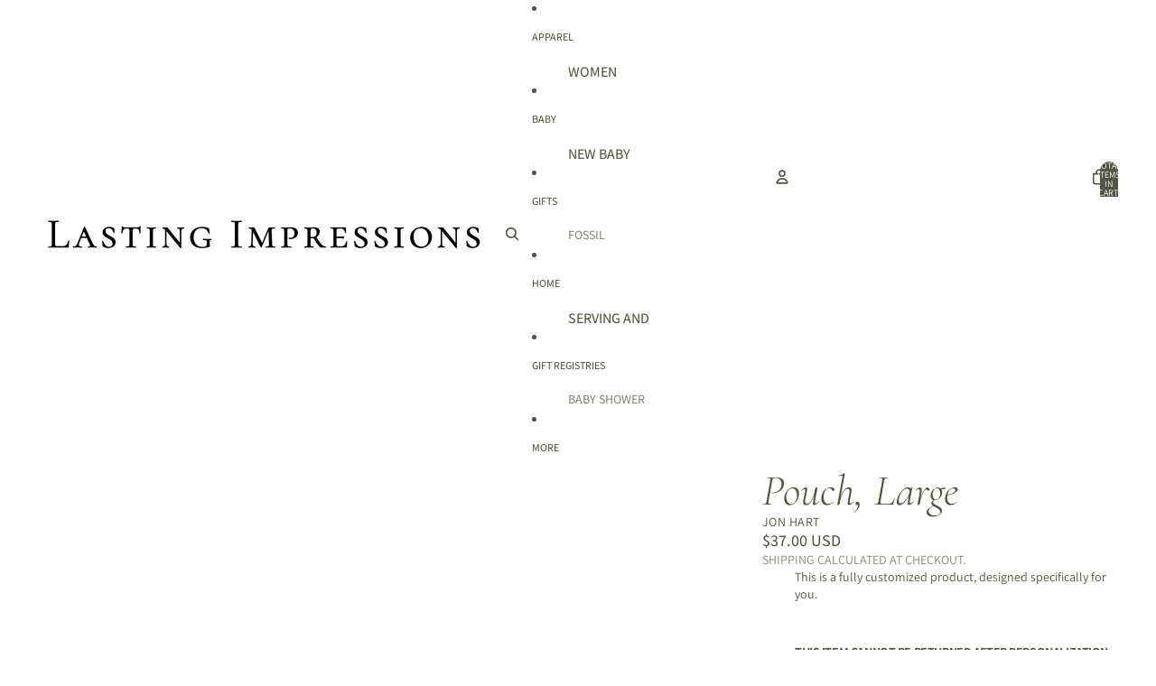

--- FILE ---
content_type: text/html; charset=utf-8
request_url: https://lastingimpressionstexas.com/products/jon-hart-customizable-pouch-large
body_size: 50067
content:
<!doctype html>
<html
  
  lang="en"
>
  <head><link
        rel="icon"
        type="image/png"
        href="//lastingimpressionstexas.com/cdn/shop/files/LIGold.png?crop=center&height=32&v=1635190461&width=32"
      >
    
      <link
        rel="expect"
        href="#MainContent"
        blocking="render"
        id="view-transition-render-blocker"
      >
    
<meta charset="utf-8">
<meta
  http-equiv="X-UA-Compatible"
  content="IE=edge"
>
<meta
  name="viewport"
  content="width=device-width,initial-scale=1"
>
<meta
  name="view-transition"
  content="same-origin"
>
<meta
  name="theme-color"
  content=""
>

<meta
  property="og:site_name"
  content="Lasting Impressions"
>
<meta
  property="og:url"
  content="https://lastingimpressionstexas.com/products/jon-hart-customizable-pouch-large"
>
<meta
  property="og:title"
  content="Pouch, Large"
>
<meta
  property="og:type"
  content="product"
>
<meta
  property="og:description"
  content="The perfect pouch for everyone!! From fishing lures to cosmetics, this pouch will keep it all organized. Carry your essentials in style at work, school, or shopping. All made in the USA and shipped straight to you! Coated canvas with Natural Leather details Dimensions (inches): 6h x 11w x 0.25d"
><meta
    property="og:image"
    content="http://lastingimpressionstexas.com/cdn/shop/files/1806VI_BL_1_1180x_c7de36fb-0a05-4424-8351-ece082baec2d.png?v=1740837260"
  >
  <meta
    property="og:image:secure_url"
    content="https://lastingimpressionstexas.com/cdn/shop/files/1806VI_BL_1_1180x_c7de36fb-0a05-4424-8351-ece082baec2d.png?v=1740837260"
  >
  <meta
    property="og:image:width"
    content="1180"
  >
  <meta
    property="og:image:height"
    content="1180"
  ><meta
    property="og:price:amount"
    content="37.00"
  >
  <meta
    property="og:price:currency"
    content="USD"
  ><meta
  name="twitter:card"
  content="summary_large_image"
>
<meta
  name="twitter:title"
  content="Pouch, Large"
>
<meta
  name="twitter:description"
  content="The perfect pouch for everyone!! From fishing lures to cosmetics, this pouch will keep it all organized. Carry your essentials in style at work, school, or shopping. All made in the USA and shipped straight to you! Coated canvas with Natural Leather details Dimensions (inches): 6h x 11w x 0.25d"
>

<title>
  Pouch, Large
 &ndash; Lasting Impressions</title>

<link
  rel="canonical"
  href="https://lastingimpressionstexas.com/products/jon-hart-customizable-pouch-large"
>


  <meta
    name="description"
    content="The perfect pouch for everyone!! From fishing lures to cosmetics, this pouch will keep it all organized. Carry your essentials in style at work, school, or shopping. All made in the USA and shipped straight to you! Coated canvas with Natural Leather details Dimensions (inches): 6h x 11w x 0.25d"
  >

<link href="//lastingimpressionstexas.com/cdn/shop/t/97/assets/overflow-list.css?v=101911674359793798601766184088" as="style" rel="preload">
<link href="//lastingimpressionstexas.com/cdn/shop/t/97/assets/base.css?v=25630247329231457811766184088" rel="stylesheet" type="text/css" media="all" />

<link
    rel="preload"
    as="font"
    href="//lastingimpressionstexas.com/cdn/fonts/assistant/assistant_n4.9120912a469cad1cc292572851508ca49d12e768.woff2"
    type="font/woff2"
    crossorigin
    fetchpriority="low"
  ><link
    rel="preload"
    as="font"
    href="//lastingimpressionstexas.com/cdn/fonts/cormorant/cormorant_n4.bd66e8e0031690b46374315bd1c15a17a8dcd450.woff2"
    type="font/woff2"
    crossorigin
    fetchpriority="low"
  ><link
    rel="preload"
    as="font"
    href="//lastingimpressionstexas.com/cdn/fonts/cormorant/cormorant_i3.daccd1544064a8f91b945b46407eb35b026a568b.woff2"
    type="font/woff2"
    crossorigin
    fetchpriority="low"
  ><link
    rel="preload"
    as="font"
    href="//lastingimpressionstexas.com/cdn/fonts/assistant/assistant_n5.26caedc0c0f332f957d0fb6b24adee050844cce5.woff2"
    type="font/woff2"
    crossorigin
    fetchpriority="low"
  >
<script async crossorigin fetchpriority="high" src="/cdn/shopifycloud/importmap-polyfill/es-modules-shim.2.4.0.js"></script>
<script type="importmap">
  {
    "imports": {
      "@theme/overflow-list": "//lastingimpressionstexas.com/cdn/shop/t/97/assets/overflow-list.js?v=46858356770684902511766184088",
      "@theme/product-title": "//lastingimpressionstexas.com/cdn/shop/t/97/assets/product-title-truncation.js?v=81744426891537421781766184088",
      "@theme/component": "//lastingimpressionstexas.com/cdn/shop/t/97/assets/component.js?v=184240237101443119871766184088",
      "@theme/dialog": "//lastingimpressionstexas.com/cdn/shop/t/97/assets/dialog.js?v=61774032287387761671766184088",
      "@theme/events": "//lastingimpressionstexas.com/cdn/shop/t/97/assets/events.js?v=147926035229139604561766184088",
      "@theme/focus": "//lastingimpressionstexas.com/cdn/shop/t/97/assets/focus.js?v=60436577539430446401766184088",
      "@theme/morph": "//lastingimpressionstexas.com/cdn/shop/t/97/assets/morph.js?v=35457747882330740861766184088",
      "@theme/paginated-list": "//lastingimpressionstexas.com/cdn/shop/t/97/assets/paginated-list.js?v=95298315036233333871766184088",
      "@theme/performance": "//lastingimpressionstexas.com/cdn/shop/t/97/assets/performance.js?v=171015751390534793081766184088",
      "@theme/product-form": "//lastingimpressionstexas.com/cdn/shop/t/97/assets/product-form.js?v=37993400097492174081766184088",
      "@theme/recently-viewed-products": "//lastingimpressionstexas.com/cdn/shop/t/97/assets/recently-viewed-products.js?v=94729125001750262651766184088",
      "@theme/scrolling": "//lastingimpressionstexas.com/cdn/shop/t/97/assets/scrolling.js?v=118005526288211533611766184088",
      "@theme/section-renderer": "//lastingimpressionstexas.com/cdn/shop/t/97/assets/section-renderer.js?v=117273408521114569061766184088",
      "@theme/section-hydration": "//lastingimpressionstexas.com/cdn/shop/t/97/assets/section-hydration.js?v=177651605160027701221766184088",
      "@theme/utilities": "//lastingimpressionstexas.com/cdn/shop/t/97/assets/utilities.js?v=74252600229394689081766184088",
      "@theme/variant-picker": "//lastingimpressionstexas.com/cdn/shop/t/97/assets/variant-picker.js?v=124079696159966615681766184088",
      "@theme/media-gallery": "//lastingimpressionstexas.com/cdn/shop/t/97/assets/media-gallery.js?v=111441960308641931071766184088",
      "@theme/quick-add": "//lastingimpressionstexas.com/cdn/shop/t/97/assets/quick-add.js?v=148903382353369979481766184088",
      "@theme/paginated-list-aspect-ratio": "//lastingimpressionstexas.com/cdn/shop/t/97/assets/paginated-list-aspect-ratio.js?v=25254270272143792451766184088",
      "@theme/popover-polyfill": "//lastingimpressionstexas.com/cdn/shop/t/97/assets/popover-polyfill.js?v=119029313658895111201766184088",
      "@theme/component-quantity-selector": "//lastingimpressionstexas.com/cdn/shop/t/97/assets/component-quantity-selector.js?v=67906657287482036641766184088",
      "@theme/comparison-slider": "//lastingimpressionstexas.com/cdn/shop/t/97/assets/comparison-slider.js?v=106705562947035711941766184088",
      "@theme/sticky-add-to-cart": "//lastingimpressionstexas.com/cdn/shop/t/97/assets/sticky-add-to-cart.js?v=48956925339276737091766184088",
      "@theme/fly-to-cart": "//lastingimpressionstexas.com/cdn/shop/t/97/assets/fly-to-cart.js?v=129971753673458693881766184088"
    }
  }
</script>

<script
  src="//lastingimpressionstexas.com/cdn/shop/t/97/assets/view-transitions.js?v=7106414069516106341766184088"
  async
  
    blocking="render"
  
></script>

<link
  rel="modulepreload"
  href="//lastingimpressionstexas.com/cdn/shop/t/97/assets/utilities.js?v=74252600229394689081766184088"
  fetchpriority="low"
>
<link
  rel="modulepreload"
  href="//lastingimpressionstexas.com/cdn/shop/t/97/assets/component.js?v=184240237101443119871766184088"
  fetchpriority="low"
>
<link
  rel="modulepreload"
  href="//lastingimpressionstexas.com/cdn/shop/t/97/assets/section-renderer.js?v=117273408521114569061766184088"
  fetchpriority="low"
>
<link
  rel="modulepreload"
  href="//lastingimpressionstexas.com/cdn/shop/t/97/assets/section-hydration.js?v=177651605160027701221766184088"
  fetchpriority="low"
>
<link
  rel="modulepreload"
  href="//lastingimpressionstexas.com/cdn/shop/t/97/assets/morph.js?v=35457747882330740861766184088"
  fetchpriority="low"
>



<link
  rel="modulepreload"
  href="//lastingimpressionstexas.com/cdn/shop/t/97/assets/focus.js?v=60436577539430446401766184088"
  fetchpriority="low"
>
<link
  rel="modulepreload"
  href="//lastingimpressionstexas.com/cdn/shop/t/97/assets/recently-viewed-products.js?v=94729125001750262651766184088"
  fetchpriority="low"
>
<link
  rel="modulepreload"
  href="//lastingimpressionstexas.com/cdn/shop/t/97/assets/scrolling.js?v=118005526288211533611766184088"
  fetchpriority="low"
>
<link
  rel="modulepreload"
  href="//lastingimpressionstexas.com/cdn/shop/t/97/assets/events.js?v=147926035229139604561766184088"
  fetchpriority="low"
>
<script
  src="//lastingimpressionstexas.com/cdn/shop/t/97/assets/popover-polyfill.js?v=119029313658895111201766184088"
  type="module"
  fetchpriority="low"
></script>
<script
  src="//lastingimpressionstexas.com/cdn/shop/t/97/assets/overflow-list.js?v=46858356770684902511766184088"
  type="module"
  fetchpriority="low"
></script>
<script
  src="//lastingimpressionstexas.com/cdn/shop/t/97/assets/quick-add.js?v=148903382353369979481766184088"
  type="module"
  fetchpriority="low"
></script>


<script
  src="//lastingimpressionstexas.com/cdn/shop/t/97/assets/dialog.js?v=61774032287387761671766184088"
  type="module"
  fetchpriority="low"
></script>
<script
  src="//lastingimpressionstexas.com/cdn/shop/t/97/assets/variant-picker.js?v=124079696159966615681766184088"
  type="module"
  fetchpriority="low"
></script>
<script
  src="//lastingimpressionstexas.com/cdn/shop/t/97/assets/product-card.js?v=124402285637860180781766184088"
  type="module"
  fetchpriority="low"
></script>
<script
  src="//lastingimpressionstexas.com/cdn/shop/t/97/assets/product-form.js?v=37993400097492174081766184088"
  type="module"
  fetchpriority="low"
></script>
<script
  src="//lastingimpressionstexas.com/cdn/shop/t/97/assets/fly-to-cart.js?v=129971753673458693881766184088"
  type="module"
  fetchpriority="low"
></script>
<script
  src="//lastingimpressionstexas.com/cdn/shop/t/97/assets/accordion-custom.js?v=99000499017714805851766184088"
  type="module"
  fetchpriority="low"
></script>
<script
  src="//lastingimpressionstexas.com/cdn/shop/t/97/assets/disclosure-custom.js?v=168050880623268140331766184088"
  type="module"
  fetchpriority="low"
></script>
<script
  src="//lastingimpressionstexas.com/cdn/shop/t/97/assets/media.js?v=37825095869491791421766184088"
  type="module"
  fetchpriority="low"
></script>
<script
  src="//lastingimpressionstexas.com/cdn/shop/t/97/assets/product-price.js?v=117989390664188536191766184088"
  type="module"
  fetchpriority="low"
></script>
<script
  src="//lastingimpressionstexas.com/cdn/shop/t/97/assets/product-sku.js?v=121804655373531320511766184088"
  type="module"
  fetchpriority="low"
></script>
<script
  src="//lastingimpressionstexas.com/cdn/shop/t/97/assets/product-title-truncation.js?v=81744426891537421781766184088"
  type="module"
  fetchpriority="low"
></script>
<script
  src="//lastingimpressionstexas.com/cdn/shop/t/97/assets/product-inventory.js?v=16343734458933704981766184088"
  type="module"
  fetchpriority="low"
></script>
<script
  src="//lastingimpressionstexas.com/cdn/shop/t/97/assets/show-more.js?v=94563802205717136101766184088"
  type="module"
  fetchpriority="low"
></script>
<script
  src="//lastingimpressionstexas.com/cdn/shop/t/97/assets/slideshow.js?v=40796646405849125981766184088"
  type="module"
  fetchpriority="low"
></script>
<script
  src="//lastingimpressionstexas.com/cdn/shop/t/97/assets/layered-slideshow.js?v=30135417790894624731766184088"
  type="module"
  fetchpriority="low"
></script>
<script
  src="//lastingimpressionstexas.com/cdn/shop/t/97/assets/anchored-popover.js?v=95953304814728754461766184088"
  type="module"
  fetchpriority="low"
></script>
<script
  src="//lastingimpressionstexas.com/cdn/shop/t/97/assets/floating-panel.js?v=128677600744947036551766184088"
  type="module"
  fetchpriority="low"
></script>
<script
  src="//lastingimpressionstexas.com/cdn/shop/t/97/assets/video-background.js?v=25237992823806706551766184088"
  type="module"
  fetchpriority="low"
></script>
<script
  src="//lastingimpressionstexas.com/cdn/shop/t/97/assets/component-quantity-selector.js?v=67906657287482036641766184088"
  type="module"
  fetchpriority="low"
></script>
<script
  src="//lastingimpressionstexas.com/cdn/shop/t/97/assets/media-gallery.js?v=111441960308641931071766184088"
  type="module"
  fetchpriority="low"
></script>
<script
  src="//lastingimpressionstexas.com/cdn/shop/t/97/assets/rte-formatter.js?v=101420294193111439321766184088"
  type="module"
  fetchpriority="low"
></script>
<script
  src="//lastingimpressionstexas.com/cdn/shop/t/97/assets/volume-pricing.js?v=15442793518842484731766184088"
  type="module"
  fetchpriority="low"
></script>
<script
  src="//lastingimpressionstexas.com/cdn/shop/t/97/assets/price-per-item.js?v=144512917617120124431766184088"
  type="module"
  fetchpriority="low"
></script>
<script
  src="//lastingimpressionstexas.com/cdn/shop/t/97/assets/volume-pricing-info.js?v=94479640769665442661766184088"
  type="module"
  fetchpriority="low"
></script>




  <script
    src="//lastingimpressionstexas.com/cdn/shop/t/97/assets/fly-to-cart.js?v=129971753673458693881766184088"
    type="module"
    fetchpriority="low"
  ></script>
  <script
    src="//lastingimpressionstexas.com/cdn/shop/t/97/assets/sticky-add-to-cart.js?v=48956925339276737091766184088"
    type="module"
    fetchpriority="low"
  ></script>
  <script type="module">
    import { RecentlyViewed } from '@theme/recently-viewed-products';
    RecentlyViewed.addProduct('6693798084775');
  </script>



  <script
    src="//lastingimpressionstexas.com/cdn/shop/t/97/assets/product-card-link.js?v=97122579314620396511766184088"
    type="module"
    fetchpriority="low"
  ></script>


<script
  src="//lastingimpressionstexas.com/cdn/shop/t/97/assets/auto-close-details.js?v=58350291535404441581766184088"
  defer="defer"
></script>

<script>
  const Theme = {
    translations: {
      placeholder_image: `Placeholder image`,
      added: `Added`,
      recipient_form_fields_visible: `Recipient form fields are now visible`,
      recipient_form_fields_hidden: `Recipient form fields are now hidden`,
      recipient_form_error: `There was an error with the form submission`,
      items_added_to_cart_one: `1 item added to cart`,
      items_added_to_cart_other: `{{ count }} items added to cart`,
    },
    routes: {
      cart_add_url: '/cart/add.js',
      cart_change_url: '/cart/change',
      cart_update_url: '/cart/update',
      cart_url: '/cart',
      predictive_search_url: '/search/suggest',
      search_url: '/search',
    },
    template: {
      name: 'product.coat-canv-cust-jh',
    },
  };
</script>
<style data-shopify>
@font-face {
  font-family: Assistant;
  font-weight: 400;
  font-style: normal;
  font-display: swap;
  src: url("//lastingimpressionstexas.com/cdn/fonts/assistant/assistant_n4.9120912a469cad1cc292572851508ca49d12e768.woff2") format("woff2"),
       url("//lastingimpressionstexas.com/cdn/fonts/assistant/assistant_n4.6e9875ce64e0fefcd3f4446b7ec9036b3ddd2985.woff") format("woff");
}
@font-face {
  font-family: Assistant;
  font-weight: 700;
  font-style: normal;
  font-display: swap;
  src: url("//lastingimpressionstexas.com/cdn/fonts/assistant/assistant_n7.bf44452348ec8b8efa3aa3068825305886b1c83c.woff2") format("woff2"),
       url("//lastingimpressionstexas.com/cdn/fonts/assistant/assistant_n7.0c887fee83f6b3bda822f1150b912c72da0f7b64.woff") format("woff");
}
@font-face {
  font-family: Cormorant;
  font-weight: 400;
  font-style: normal;
  font-display: swap;
  src: url("//lastingimpressionstexas.com/cdn/fonts/cormorant/cormorant_n4.bd66e8e0031690b46374315bd1c15a17a8dcd450.woff2") format("woff2"),
       url("//lastingimpressionstexas.com/cdn/fonts/cormorant/cormorant_n4.e5604516683cb4cc166c001f2ff5f387255e3b45.woff") format("woff");
}
@font-face {
  font-family: Cormorant;
  font-weight: 700;
  font-style: normal;
  font-display: swap;
  src: url("//lastingimpressionstexas.com/cdn/fonts/cormorant/cormorant_n7.c51184f59f7d2caf4999bcef8df2fc4fc4444aec.woff2") format("woff2"),
       url("//lastingimpressionstexas.com/cdn/fonts/cormorant/cormorant_n7.c9ca63ec9e4d37ba28b9518c6b06672c0f43cd49.woff") format("woff");
}
@font-face {
  font-family: Cormorant;
  font-weight: 400;
  font-style: italic;
  font-display: swap;
  src: url("//lastingimpressionstexas.com/cdn/fonts/cormorant/cormorant_i4.0b95f138bb9694e184a2ebaf079dd59cf448e2d3.woff2") format("woff2"),
       url("//lastingimpressionstexas.com/cdn/fonts/cormorant/cormorant_i4.75684eb0a368d69688996f5f8e72c62747e6c249.woff") format("woff");
}
@font-face {
  font-family: Cormorant;
  font-weight: 700;
  font-style: italic;
  font-display: swap;
  src: url("//lastingimpressionstexas.com/cdn/fonts/cormorant/cormorant_i7.fa6e55789218717259c80e332e32b03d0c0e36e1.woff2") format("woff2"),
       url("//lastingimpressionstexas.com/cdn/fonts/cormorant/cormorant_i7.b5766b6262212587af58cec3328f4ffbc7c29531.woff") format("woff");
}
@font-face {
  font-family: Cormorant;
  font-weight: 300;
  font-style: italic;
  font-display: swap;
  src: url("//lastingimpressionstexas.com/cdn/fonts/cormorant/cormorant_i3.daccd1544064a8f91b945b46407eb35b026a568b.woff2") format("woff2"),
       url("//lastingimpressionstexas.com/cdn/fonts/cormorant/cormorant_i3.8b483976a1a48ce4720cab824f30f7347747ed2c.woff") format("woff");
}
@font-face {
  font-family: Assistant;
  font-weight: 500;
  font-style: normal;
  font-display: swap;
  src: url("//lastingimpressionstexas.com/cdn/fonts/assistant/assistant_n5.26caedc0c0f332f957d0fb6b24adee050844cce5.woff2") format("woff2"),
       url("//lastingimpressionstexas.com/cdn/fonts/assistant/assistant_n5.d09f0488bf8aadd48534c94ac3f185fbc9ddb168.woff") format("woff");
}


  :root {
    /* Page Layout */
    --sidebar-width: 25rem;
    --narrow-content-width: 36rem;
    --normal-content-width: 42rem;
    --wide-content-width: 46rem;
    --narrow-page-width: 90rem;
    --normal-page-width: 120rem;
    --wide-page-width: 150rem;

    /* Section Heights */
    --section-height-small: 15rem;
    --section-height-medium: 25rem;
    --section-height-large: 35rem;

    @media screen and (min-width: 40em) {
      --section-height-small: 40svh;
      --section-height-medium: 55svh;
      --section-height-large: 70svh;
    }

    @media screen and (min-width: 60em) {
      --section-height-small: 50svh;
      --section-height-medium: 65svh;
      --section-height-large: 80svh;
    }

    /* Letter spacing */
    --letter-spacing-sm: 0.06em;
    --letter-spacing-md: 0.13em;

    /* Font families */
    --font-body--family: Assistant, sans-serif;
    --font-body--style: normal;
    --font-body--weight: 400;
    --font-subheading--family: Cormorant, serif;
    --font-subheading--style: normal;
    --font-subheading--weight: 400;
    --font-heading--family: Cormorant, serif;
    --font-heading--style: italic;
    --font-heading--weight: 300;
    --font-accent--family: Assistant, sans-serif;
    --font-accent--style: normal;
    --font-accent--weight: 500;

    /* Margin sizes */
    --font-h1--spacing: 0.25em;
    --font-h2--spacing: 0.25em;
    --font-h3--spacing: 0.25em;
    --font-h4--spacing: 0.25em;
    --font-h5--spacing: 0.25em;
    --font-h6--spacing: 0.25em;
    --font-paragraph--spacing: 0.5em;

    /* Heading colors */
    --font-h1--color: var(--color-foreground-heading);
    --font-h2--color: var(--color-foreground-heading);
    --font-h3--color: var(--color-foreground-heading);
    --font-h4--color: var(--color-foreground-heading);
    --font-h5--color: var(--color-foreground-heading);
    --font-h6--color: var(--color-foreground-heading);

    /** Z-Index / Layering */
    --layer-section-background: -2;
    --layer-lowest: -1;
    --layer-base: 0;
    --layer-flat: 1;
    --layer-raised: 2;
    --layer-heightened: 4;
    --layer-sticky: 8;
    --layer-window-overlay: 10;
    --layer-header-menu: 12;
    --layer-overlay: 16;
    --layer-menu-drawer: 18;
    --layer-temporary: 20;

    /* Max-width / Measure */
    --max-width--body-normal: 32.5em;
    --max-width--body-narrow: 22.75em;

    --max-width--heading-normal: 32.5em;
    --max-width--heading-narrow: 19.5em;

    --max-width--display-normal: 13em;
    --max-width--display-narrow: 9.75em;
    --max-width--display-tight: 3.25em;

    /* Letter-spacing / Tracking */
    --letter-spacing--display-tight: -0.03em;
    --letter-spacing--display-normal: 0em;
    --letter-spacing--display-loose: 0.03em;

    --letter-spacing--heading-tight: -0.03em;
    --letter-spacing--heading-normal: 0em;
    --letter-spacing--heading-loose: 0.03em;

    --letter-spacing--body-tight: -0.03em;
    --letter-spacing--body-normal: 0em;
    --letter-spacing--body-loose: 0.03em;

    /* Line height / Leading */
    --line-height: 1;

    --line-height--display-tight: 1;
    --line-height--display-normal: 1.1;
    --line-height--display-loose: 1.2;

    --line-height--heading-tight: 1.15;
    --line-height--heading-normal: 1.25;
    --line-height--heading-loose: 1.35;

    --line-height--body-tight: 1.2;
    --line-height--body-normal: 1.4;
    --line-height--body-loose: 1.6;

    /* Typography presets */
    --font-size--paragraph: 0.875rem;--font-size--h1: clamp(2.75rem, 4.8vw, 3.0rem);--font-size--h2: 2.5rem;--font-size--h3: 2.0rem;--font-size--h4: 1.125rem;--font-size--h5: 0.75rem;--font-size--h6: 0.875rem;--font-paragraph--weight: 400;--font-paragraph--letter-spacing: var(--letter-spacing--body-normal);--font-paragraph--size: var(--font-size--paragraph);--font-paragraph--family: var(--font-body--family);--font-paragraph--style: var(--font-body--style);--font-paragraph--case: ;--font-paragraph--line-height: var(--line-height--body-normal);--font-h1--weight: var(--font-heading--weight);--font-h1--letter-spacing: var(--letter-spacing--heading-normal);--font-h1--size: var(--font-size--h1);--font-h1--family: var(--font-heading--family);--font-h1--style: var(--font-heading--style);--font-h1--case: none;--font-h1--line-height: var(--line-height--display-normal);--font-h2--weight: var(--font-heading--weight);--font-h2--letter-spacing: var(--letter-spacing--heading-normal);--font-h2--size: var(--font-size--h2);--font-h2--family: var(--font-heading--family);--font-h2--style: var(--font-heading--style);--font-h2--case: none;--font-h2--line-height: var(--line-height--display-tight);--font-h3--weight: var(--font-heading--weight);--font-h3--letter-spacing: var(--letter-spacing--heading-normal);--font-h3--size: var(--font-size--h3);--font-h3--family: var(--font-heading--family);--font-h3--style: var(--font-heading--style);--font-h3--case: none;--font-h3--line-height: var(--line-height--display-tight);--font-h4--weight: var(--font-subheading--weight);--font-h4--letter-spacing: var(--letter-spacing--heading-normal);--font-h4--size: var(--font-size--h4);--font-h4--family: var(--font-subheading--family);--font-h4--style: var(--font-subheading--style);--font-h4--case: none;--font-h4--line-height: var(--line-height--display-tight);--font-h5--weight: var(--font-accent--weight);--font-h5--letter-spacing: var(--letter-spacing--heading-loose);--font-h5--size: var(--font-size--h5);--font-h5--family: var(--font-accent--family);--font-h5--style: var(--font-accent--style);--font-h5--case: uppercase;--font-h5--line-height: var(--line-height--display-normal);--font-h6--weight: var(--font-accent--weight);--font-h6--letter-spacing: var(--letter-spacing--heading-tight);--font-h6--size: var(--font-size--h6);--font-h6--family: var(--font-accent--family);--font-h6--style: var(--font-accent--style);--font-h6--case: uppercase;--font-h6--line-height: var(--line-height--display-tight);

    /* Hardcoded font sizes */
    --font-size--3xs: 0.625rem;
    --font-size--2xs: 0.75rem;
    --font-size--xs: 0.8125rem;
    --font-size--sm: 0.875rem;
    --font-size--md: 1rem;
    --font-size--lg: 1.125rem;
    --font-size--xl: 1.25rem;
    --font-size--2xl: 1.5rem;
    --font-size--3xl: 2rem;
    --font-size--4xl: 2.5rem;
    --font-size--5xl: 3rem;
    --font-size--6xl: 3.5rem;

    /* Menu font sizes */
    --menu-font-sm--size: 0.875rem;
    --menu-font-sm--line-height: calc(1.1 + 0.5 * min(16 / 14));
    --menu-font-md--size: 1rem;
    --menu-font-md--line-height: calc(1.1 + 0.5 * min(16 / 16));
    --menu-font-lg--size: 1.125rem;
    --menu-font-lg--line-height: calc(1.1 + 0.5 * min(16 / 18));
    --menu-font-xl--size: 1.25rem;
    --menu-font-xl--line-height: calc(1.1 + 0.5 * min(16 / 20));
    --menu-font-2xl--size: 1.75rem;
    --menu-font-2xl--line-height: calc(1.1 + 0.5 * min(16 / 28));

    /* Colors */
    --color-error: #8B0000;
    --color-success: #006400;
    --color-white: #FFFFFF;
    --color-white-rgb: 255 255 255;
    --color-black: #000000;
    --color-instock: #3ED660;
    --color-lowstock: #EE9441;
    --color-outofstock: #C8C8C8;

    /* Opacity */
    --opacity-5: 0.05;
    --opacity-8: 0.08;
    --opacity-10: 0.1;
    --opacity-15: 0.15;
    --opacity-20: 0.2;
    --opacity-25: 0.25;
    --opacity-30: 0.3;
    --opacity-40: 0.4;
    --opacity-50: 0.5;
    --opacity-60: 0.6;
    --opacity-70: 0.7;
    --opacity-80: 0.8;
    --opacity-85: 0.85;
    --opacity-90: 0.9;
    --opacity-subdued-text: var(--opacity-70);

    --shadow-button: 0 2px 3px rgb(0 0 0 / 20%);
    --gradient-image-overlay: linear-gradient(to top, rgb(0 0 0 / 0.5), transparent);

    /* Spacing */
    --margin-3xs: 0.125rem;
    --margin-2xs: 0.3rem;
    --margin-xs: 0.5rem;
    --margin-sm: 0.7rem;
    --margin-md: 0.8rem;
    --margin-lg: 1rem;
    --margin-xl: 1.25rem;
    --margin-2xl: 1.5rem;
    --margin-3xl: 1.75rem;
    --margin-4xl: 2rem;
    --margin-5xl: 3rem;
    --margin-6xl: 5rem;

    --scroll-margin: 50px;

    --padding-3xs: 0.125rem;
    --padding-2xs: 0.25rem;
    --padding-xs: 0.5rem;
    --padding-sm: 0.7rem;
    --padding-md: 0.8rem;
    --padding-lg: 1rem;
    --padding-xl: 1.25rem;
    --padding-2xl: 1.5rem;
    --padding-3xl: 1.75rem;
    --padding-4xl: 2rem;
    --padding-5xl: 3rem;
    --padding-6xl: 4rem;

    --gap-3xs: 0.125rem;
    --gap-2xs: 0.3rem;
    --gap-xs: 0.5rem;
    --gap-sm: 0.7rem;
    --gap-md: 0.9rem;
    --gap-lg: 1rem;
    --gap-xl: 1.25rem;
    --gap-2xl: 2rem;
    --gap-3xl: 3rem;

    --spacing-scale-sm: 0.6;
    --spacing-scale-md: 0.7;
    --spacing-scale-default: 1.0;

    /* Checkout buttons gap */
    --checkout-button-gap: 10px;

    /* Borders */
    --style-border-width: 1px;
    --style-border-radius-xs: 0.2rem;
    --style-border-radius-sm: 0.6rem;
    --style-border-radius-md: 0.8rem;
    --style-border-radius-50: 50%;
    --style-border-radius-lg: 1rem;
    --style-border-radius-pills: 40px;
    --style-border-radius-inputs: 0px;
    --style-border-radius-buttons-primary: 0px;
    --style-border-radius-buttons-secondary: 0px;
    --style-border-width-primary: 0px;
    --style-border-width-secondary: 1px;
    --style-border-width-inputs: 1px;
    --style-border-radius-popover: 0px;
    --style-border-popover: 1px none rgb(var(--color-border-rgb) / 50%);
    --style-border-drawer: 1px none rgb(var(--color-border-rgb) / 50%);
    --style-border-swatch-opacity: 15%;
    --style-border-swatch-width: 0.5px;
    --style-border-swatch-style: solid;

    /* Animation */
    --ease-out-cubic: cubic-bezier(0.33, 1, 0.68, 1);
    --ease-out-quad: cubic-bezier(0.32, 0.72, 0, 1);
    --animation-speed-fast: 0.0625s;
    --animation-speed: 0.125s;
    --animation-speed-slow: 0.2s;
    --animation-speed-medium: 0.15s;
    --animation-easing: ease-in-out;
    --animation-slideshow-easing: cubic-bezier(0.4, 0, 0.2, 1);
    --drawer-animation-speed: 0.2s;
    --animation-values-slow: var(--animation-speed-slow) var(--animation-easing);
    --animation-values: var(--animation-speed) var(--animation-easing);
    --animation-values-fast: var(--animation-speed-fast) var(--animation-easing);
    --animation-values-allow-discrete: var(--animation-speed) var(--animation-easing) allow-discrete;
    --animation-timing-hover: cubic-bezier(0.25, 0.46, 0.45, 0.94);
    --animation-timing-active: cubic-bezier(0.5, 0, 0.75, 0);
    --animation-timing-bounce: cubic-bezier(0.34, 1.56, 0.64, 1);
    --animation-timing-default: cubic-bezier(0, 0, 0.2, 1);
    --animation-timing-fade-in: cubic-bezier(0.16, 1, 0.3, 1);
    --animation-timing-fade-out: cubic-bezier(0.4, 0, 0.2, 1);

    /* View transitions */
    /* View transition old */
    --view-transition-old-main-content: var(--animation-speed) var(--animation-easing) both fadeOut;

    /* View transition new */
    --view-transition-new-main-content: var(--animation-speed) var(--animation-easing) both fadeIn, var(--animation-speed) var(--animation-easing) both slideInTopViewTransition;

    /* Focus */
    --focus-outline-width: 0.09375rem;
    --focus-outline-offset: 0.2em;

    /* Badges */
    --badge-blob-padding-block: 1px;
    --badge-blob-padding-inline: 12px 8px;
    --badge-rectangle-padding-block: 1px;
    --badge-rectangle-padding-inline: 6px;
    @media screen and (min-width: 750px) {
      --badge-blob-padding-block: 4px;
      --badge-blob-padding-inline: 16px 12px;
      --badge-rectangle-padding-block: 4px;
      --badge-rectangle-padding-inline: 10px;
    }

    /* Icons */
    --icon-size-2xs: 0.6rem;
    --icon-size-xs: 0.85rem;
    --icon-size-sm: 1.25rem;
    --icon-size-md: 1.375rem;
    --icon-size-lg: 1.5rem;
    --icon-stroke-width: 1.5px;

    /* Input */
    --input-email-min-width: 200px;
    --input-search-max-width: 650px;
    --input-padding-y: 0.8rem;
    --input-padding-x: 0.8rem;
    --input-padding: var(--input-padding-y) var(--input-padding-x);
    --input-box-shadow-width: var(--style-border-width-inputs);
    --input-box-shadow: 0 0 0 var(--input-box-shadow-width) var(--color-input-border);
    --input-box-shadow-focus: 0 0 0 calc(var(--input-box-shadow-width) + 0.5px) var(--color-input-border);
    --input-disabled-background-color: rgb(var(--color-foreground-rgb) / var(--opacity-10));
    --input-disabled-border-color: rgb(var(--color-foreground-rgb) / var(--opacity-5));
    --input-disabled-text-color: rgb(var(--color-foreground-rgb) / var(--opacity-50));
    --input-textarea-min-height: 55px;

    /* Button size */
    --button-size-sm: 30px;
    --button-size-md: 36px;
    --button-size: var(--minimum-touch-target);
    --button-padding-inline: 24px;
    --button-padding-block: 16px;

    /* Button font-family */
    --button-font-family-primary: var(--font-accent--family);
    --button-font-family-secondary: var(--font-accent--family);

    /* Button text case */
    --button-text-case: ;
    --button-text-case-primary: uppercase;
    --button-text-case-secondary: uppercase;

    /* Borders */
    --border-color: rgb(var(--color-border-rgb) / var(--opacity-50));
    --border-width-sm: 1px;
    --border-width-md: 2px;
    --border-width-lg: 5px;
    --border-radius-sm: 0.25rem;

    /* Drawers */
    --drawer-inline-padding: 25px;
    --drawer-menu-inline-padding: 2.5rem;
    --drawer-header-block-padding: 20px;
    --drawer-content-block-padding: 10px;
    --drawer-header-desktop-top: 0rem;
    --drawer-padding: calc(var(--padding-sm) + 7px);
    --drawer-height: 100dvh;
    --drawer-width: 95vw;
    --drawer-max-width: 500px;

    /* Variant Picker Swatches */
    --variant-picker-swatch-width-unitless: 20;
    --variant-picker-swatch-height-unitless: 20;
    --variant-picker-swatch-width: 20px;
    --variant-picker-swatch-height: 20px;
    --variant-picker-swatch-radius: 0px;
    --variant-picker-border-width: 0.5px;
    --variant-picker-border-style: solid;
    --variant-picker-border-opacity: 15%;

    /* Variant Picker Buttons */
    --variant-picker-button-radius: 0px;
    --variant-picker-button-border-width: 1px;

    /* Slideshow */
    --slideshow-controls-size: 3.5rem;
    --slideshow-controls-icon: 2rem;
    --peek-next-slide-size: 3rem;

    /* Utilities */
    --backdrop-opacity: 0.15;
    --backdrop-color-rgb: var(--color-shadow-rgb);
    --minimum-touch-target: 44px;
    --disabled-opacity: 0.5;
    --skeleton-opacity: 0.025;

    /* Shapes */
    --shape--circle: circle(50% at center);
    --shape--sunburst: polygon(100% 50%,94.62% 55.87%,98.3% 62.94%,91.57% 67.22%,93.3% 75%,85.7% 77.39%,85.36% 85.36%,77.39% 85.7%,75% 93.3%,67.22% 91.57%,62.94% 98.3%,55.87% 94.62%,50% 100%,44.13% 94.62%,37.06% 98.3%,32.78% 91.57%,25% 93.3%,22.61% 85.7%,14.64% 85.36%,14.3% 77.39%,6.7% 75%,8.43% 67.22%,1.7% 62.94%,5.38% 55.87%,0% 50%,5.38% 44.13%,1.7% 37.06%,8.43% 32.78%,6.7% 25%,14.3% 22.61%,14.64% 14.64%,22.61% 14.3%,25% 6.7%,32.78% 8.43%,37.06% 1.7%,44.13% 5.38%,50% 0%,55.87% 5.38%,62.94% 1.7%,67.22% 8.43%,75% 6.7%,77.39% 14.3%,85.36% 14.64%,85.7% 22.61%,93.3% 25%,91.57% 32.78%,98.3% 37.06%,94.62% 44.13%);
    --shape--diamond: polygon(50% 0%, 100% 50%, 50% 100%, 0% 50%);
    --shape--blob: polygon(85.349% 11.712%, 87.382% 13.587%, 89.228% 15.647%, 90.886% 17.862%, 92.359% 20.204%, 93.657% 22.647%, 94.795% 25.169%, 95.786% 27.752%, 96.645% 30.382%, 97.387% 33.048%, 98.025% 35.740%, 98.564% 38.454%, 99.007% 41.186%, 99.358% 43.931%, 99.622% 46.685%, 99.808% 49.446%, 99.926% 52.210%, 99.986% 54.977%, 99.999% 57.744%, 99.975% 60.511%, 99.923% 63.278%, 99.821% 66.043%, 99.671% 68.806%, 99.453% 71.565%, 99.145% 74.314%, 98.724% 77.049%, 98.164% 79.759%, 97.433% 82.427%, 96.495% 85.030%, 95.311% 87.529%, 93.841% 89.872%, 92.062% 91.988%, 89.972% 93.796%, 87.635% 95.273%, 85.135% 96.456%, 82.532% 97.393%, 79.864% 98.127%, 77.156% 98.695%, 74.424% 99.129%, 71.676% 99.452%, 68.918% 99.685%, 66.156% 99.844%, 63.390% 99.942%, 60.624% 99.990%, 57.856% 99.999%, 55.089% 99.978%, 52.323% 99.929%, 49.557% 99.847%, 46.792% 99.723%, 44.031% 99.549%, 41.273% 99.317%, 38.522% 99.017%, 35.781% 98.639%, 33.054% 98.170%, 30.347% 97.599%, 27.667% 96.911%, 25.024% 96.091%, 22.432% 95.123%, 19.907% 93.994%, 17.466% 92.690%, 15.126% 91.216%, 12.902% 89.569%, 10.808% 87.761%, 8.854% 85.803%, 7.053% 83.703%, 5.418% 81.471%, 3.962% 79.119%, 2.702% 76.656%, 1.656% 74.095%, 0.846% 71.450%, 0.294% 68.740%, 0.024% 65.987%, 0.050% 63.221%, 0.343% 60.471%, 0.858% 57.752%, 1.548% 55.073%, 2.370% 52.431%, 3.283% 49.819%, 4.253% 47.227%, 5.249% 44.646%, 6.244% 42.063%, 7.211% 39.471%, 8.124% 36.858%, 8.958% 34.220%, 9.711% 31.558%, 10.409% 28.880%, 11.083% 26.196%, 11.760% 23.513%, 12.474% 20.839%, 13.259% 18.186%, 14.156% 15.569%, 15.214% 13.012%, 16.485% 10.556%, 18.028% 8.261%, 19.883% 6.211%, 22.041% 4.484%, 24.440% 3.110%, 26.998% 2.057%, 29.651% 1.275%, 32.360% 0.714%, 35.101% 0.337%, 37.859% 0.110%, 40.624% 0.009%, 43.391% 0.016%, 46.156% 0.113%, 48.918% 0.289%, 51.674% 0.533%, 54.425% 0.837%, 57.166% 1.215%, 59.898% 1.654%, 62.618% 2.163%, 65.322% 2.750%, 68.006% 3.424%, 70.662% 4.197%, 73.284% 5.081%, 75.860% 6.091%, 78.376% 7.242%, 80.813% 8.551%, 83.148% 10.036%, 85.349% 11.712%);

    /* Buy buttons */
    --height-buy-buttons: calc(var(--padding-lg) * 2 + var(--icon-size-sm));

    /* Card image width and height variables */
    --card-width-small: 10rem;

    --height-small: 10rem;
    --height-medium: 11.5rem;
    --height-large: 13rem;
    --height-full: 100vh;

    @media screen and (min-width: 750px) {
      --height-small: 17.5rem;
      --height-medium: 21.25rem;
      --height-large: 25rem;
    }

    /* Modal */
    --modal-max-height: 65dvh;

    /* Card styles for search */
    --card-bg-hover: rgb(var(--color-foreground-rgb) / var(--opacity-5));
    --card-border-hover: rgb(var(--color-foreground-rgb) / var(--opacity-30));
    --card-border-focus: rgb(var(--color-foreground-rgb) / var(--opacity-10));

    /* Cart */
    --cart-primary-font-family: var(--font-body--family);
    --cart-primary-font-style: var(--font-body--style);
    --cart-primary-font-weight: var(--font-body--weight);
    --cart-secondary-font-family: var(--font-body--family);
    --cart-secondary-font-style: var(--font-body--style);
    --cart-secondary-font-weight: var(--font-body--weight);
  }
</style>
<style data-shopify>
  
    
      :root,
    
    
    
    .color-scheme-1 {
        --color-background: rgb(255 255 255 / 1.0);
        /* RGB values only to apply different opacities - Relative color values are not supported in iOS < 16.4 */
        --color-background-rgb: 255 255 255;
        --opacity-5-15: 0.05;
        --opacity-10-25: 0.1;
        --opacity-35-55: 0.35;
        --opacity-40-60: 0.4;
        --opacity-30-60: 0.3;
        --color-foreground: rgb(83 84 66 / 1.0);
        --color-foreground-rgb: 83 84 66;
        --color-foreground-heading: rgb(83 84 66 / 1.0);
        --color-foreground-heading-rgb: 83 84 66;
        --color-primary: rgb(179 172 154 / 1.0);
        --color-primary-rgb: 179 172 154;
        --color-primary-hover: rgb(83 84 66 / 1.0);
        --color-primary-hover-rgb: 83 84 66;
        --color-border: rgb(230 230 230 / 1.0);
        --color-border-rgb: 230 230 230;
        --color-shadow: rgb(83 84 66 / 1.0);
        --color-shadow-rgb: 83 84 66;
        --color-primary-button-text: rgb(255 255 255 / 1.0);
        --color-primary-button-background: rgb(83 84 66 / 1.0);
        --color-primary-button-border: rgb(83 84 66 / 1.0);
        --color-primary-button-hover-text: rgb(255 255 255 / 1.0);
        --color-primary-button-hover-background: rgb(179 172 154 / 1.0);
        --color-primary-button-hover-border: rgb(179 172 154 / 1.0);
        --color-secondary-button-text: rgb(83 84 66 / 1.0);
        --color-secondary-button-background: rgb(238 229 220 / 1.0);
        --color-secondary-button-border: rgb(238 229 220 / 1.0);
        --color-secondary-button-hover-text: rgb(83 84 66 / 1.0);
        --color-secondary-button-hover-background: rgb(228 220 210 / 1.0);
        --color-secondary-button-hover-border: rgb(228 220 210 / 1.0);
        --color-input-background: rgb(255 255 255 / 1.0);
        --color-input-text: rgb(83 84 66 / 1.0);
        --color-input-text-rgb: 83 84 66;
        --color-input-border: rgb(230 230 230 / 1.0);
        --color-input-hover-background: rgb(245 245 245 / 1.0);
        --color-variant-background: rgb(255 255 255 / 1.0);
        --color-variant-border: rgb(230 230 230 / 1.0);
        --color-variant-text: rgb(83 84 66 / 1.0);
        --color-variant-text-rgb: 83 84 66;
        --color-variant-hover-background: rgb(255 255 255 / 1.0);
        --color-variant-hover-text: rgb(83 84 66 / 1.0);
        --color-variant-hover-border: rgb(83 84 66 / 1.0);
        --color-selected-variant-background: rgb(83 84 66 / 1.0);
        --color-selected-variant-border: rgb(83 84 66 / 1.0);
        --color-selected-variant-text: rgb(255 255 255 / 1.0);
        --color-selected-variant-hover-background: rgb(83 84 66 / 1.0);
        --color-selected-variant-hover-text: rgb(255 255 255 / 1.0);
        --color-selected-variant-hover-border: rgb(83 84 66 / 1.0);

        --input-disabled-background-color: rgb(var(--color-foreground-rgb) / var(--opacity-10));
        --input-disabled-border-color: rgb(var(--color-foreground-rgb) / var(--opacity-5-15));
        --input-disabled-text-color: rgb(var(--color-foreground-rgb) / var(--opacity-50));
        --color-foreground-muted: rgb(var(--color-foreground-rgb) / var(--opacity-60));
        --font-h1--color: var(--color-foreground-heading);
        --font-h2--color: var(--color-foreground-heading);
        --font-h3--color: var(--color-foreground-heading);
        --font-h4--color: var(--color-foreground-heading);
        --font-h5--color: var(--color-foreground-heading);
        --font-h6--color: var(--color-foreground-heading);

        /* Shadows */
        
        
          --shadow-blur: 20px;
          --shadow-popover: 0px 4px 20px rgb(var(--color-shadow-rgb) / var(--opacity-15));
        
      }
  
    
    
    
    .color-scheme-2 {
        --color-background: rgb(252 252 251 / 1.0);
        /* RGB values only to apply different opacities - Relative color values are not supported in iOS < 16.4 */
        --color-background-rgb: 252 252 251;
        --opacity-5-15: 0.05;
        --opacity-10-25: 0.1;
        --opacity-35-55: 0.35;
        --opacity-40-60: 0.4;
        --opacity-30-60: 0.3;
        --color-foreground: rgb(0 0 0 / 1.0);
        --color-foreground-rgb: 0 0 0;
        --color-foreground-heading: rgb(0 0 0 / 1.0);
        --color-foreground-heading-rgb: 0 0 0;
        --color-primary: rgb(0 0 0 / 1.0);
        --color-primary-rgb: 0 0 0;
        --color-primary-hover: rgb(102 102 102 / 1.0);
        --color-primary-hover-rgb: 102 102 102;
        --color-border: rgb(0 0 0 / 0.11);
        --color-border-rgb: 0 0 0;
        --color-shadow: rgb(0 0 0 / 1.0);
        --color-shadow-rgb: 0 0 0;
        --color-primary-button-text: rgb(255 255 255 / 1.0);
        --color-primary-button-background: rgb(0 0 0 / 1.0);
        --color-primary-button-border: rgb(0 0 0 / 1.0);
        --color-primary-button-hover-text: rgb(255 255 255 / 1.0);
        --color-primary-button-hover-background: rgb(56 56 56 / 1.0);
        --color-primary-button-hover-border: rgb(56 56 56 / 1.0);
        --color-secondary-button-text: rgb(0 0 0 / 1.0);
        --color-secondary-button-background: rgb(0 0 0 / 0.0);
        --color-secondary-button-border: rgb(0 0 0 / 1.0);
        --color-secondary-button-hover-text: rgb(56 56 56 / 1.0);
        --color-secondary-button-hover-background: rgb(0 0 0 / 0.0);
        --color-secondary-button-hover-border: rgb(56 56 56 / 1.0);
        --color-input-background: rgb(255 255 255 / 1.0);
        --color-input-text: rgb(0 0 0 / 1.0);
        --color-input-text-rgb: 0 0 0;
        --color-input-border: rgb(0 0 0 / 1.0);
        --color-input-hover-background: rgb(245 245 245 / 0.92);
        --color-variant-background: rgb(255 255 255 / 1.0);
        --color-variant-border: rgb(230 230 230 / 1.0);
        --color-variant-text: rgb(0 0 0 / 1.0);
        --color-variant-text-rgb: 0 0 0;
        --color-variant-hover-background: rgb(245 245 245 / 1.0);
        --color-variant-hover-text: rgb(0 0 0 / 1.0);
        --color-variant-hover-border: rgb(230 230 230 / 1.0);
        --color-selected-variant-background: rgb(0 0 0 / 1.0);
        --color-selected-variant-border: rgb(0 0 0 / 1.0);
        --color-selected-variant-text: rgb(255 255 255 / 1.0);
        --color-selected-variant-hover-background: rgb(26 26 26 / 1.0);
        --color-selected-variant-hover-text: rgb(255 255 255 / 1.0);
        --color-selected-variant-hover-border: rgb(26 26 26 / 1.0);

        --input-disabled-background-color: rgb(var(--color-foreground-rgb) / var(--opacity-10));
        --input-disabled-border-color: rgb(var(--color-foreground-rgb) / var(--opacity-5-15));
        --input-disabled-text-color: rgb(var(--color-foreground-rgb) / var(--opacity-50));
        --color-foreground-muted: rgb(var(--color-foreground-rgb) / var(--opacity-60));
        --font-h1--color: var(--color-foreground-heading);
        --font-h2--color: var(--color-foreground-heading);
        --font-h3--color: var(--color-foreground-heading);
        --font-h4--color: var(--color-foreground-heading);
        --font-h5--color: var(--color-foreground-heading);
        --font-h6--color: var(--color-foreground-heading);

        /* Shadows */
        
        
          --shadow-blur: 20px;
          --shadow-popover: 0px 4px 20px rgb(var(--color-shadow-rgb) / var(--opacity-15));
        
      }
  
    
    
    
    .color-scheme-3 {
        --color-background: rgb(179 172 154 / 0.68);
        /* RGB values only to apply different opacities - Relative color values are not supported in iOS < 16.4 */
        --color-background-rgb: 179 172 154;
        --opacity-5-15: 0.05;
        --opacity-10-25: 0.1;
        --opacity-35-55: 0.35;
        --opacity-40-60: 0.4;
        --opacity-30-60: 0.3;
        --color-foreground: rgb(0 0 0 / 1.0);
        --color-foreground-rgb: 0 0 0;
        --color-foreground-heading: rgb(0 0 0 / 1.0);
        --color-foreground-heading-rgb: 0 0 0;
        --color-primary: rgb(102 102 102 / 1.0);
        --color-primary-rgb: 102 102 102;
        --color-primary-hover: rgb(0 0 0 / 1.0);
        --color-primary-hover-rgb: 0 0 0;
        --color-border: rgb(208 208 208 / 1.0);
        --color-border-rgb: 208 208 208;
        --color-shadow: rgb(0 0 0 / 1.0);
        --color-shadow-rgb: 0 0 0;
        --color-primary-button-text: rgb(255 255 255 / 1.0);
        --color-primary-button-background: rgb(0 0 0 / 1.0);
        --color-primary-button-border: rgb(0 0 0 / 1.0);
        --color-primary-button-hover-text: rgb(255 255 255 / 1.0);
        --color-primary-button-hover-background: rgb(56 56 56 / 1.0);
        --color-primary-button-hover-border: rgb(56 56 56 / 1.0);
        --color-secondary-button-text: rgb(0 0 0 / 1.0);
        --color-secondary-button-background: rgb(0 0 0 / 0.0);
        --color-secondary-button-border: rgb(0 0 0 / 1.0);
        --color-secondary-button-hover-text: rgb(0 0 0 / 1.0);
        --color-secondary-button-hover-background: rgb(0 0 0 / 0.0);
        --color-secondary-button-hover-border: rgb(0 0 0 / 1.0);
        --color-input-background: rgb(255 255 255 / 1.0);
        --color-input-text: rgb(0 0 0 / 1.0);
        --color-input-text-rgb: 0 0 0;
        --color-input-border: rgb(0 0 0 / 1.0);
        --color-input-hover-background: rgb(245 245 245 / 1.0);
        --color-variant-background: rgb(255 255 255 / 1.0);
        --color-variant-border: rgb(230 230 230 / 1.0);
        --color-variant-text: rgb(0 0 0 / 1.0);
        --color-variant-text-rgb: 0 0 0;
        --color-variant-hover-background: rgb(245 245 245 / 1.0);
        --color-variant-hover-text: rgb(0 0 0 / 1.0);
        --color-variant-hover-border: rgb(230 230 230 / 1.0);
        --color-selected-variant-background: rgb(0 0 0 / 1.0);
        --color-selected-variant-border: rgb(0 0 0 / 1.0);
        --color-selected-variant-text: rgb(255 255 255 / 1.0);
        --color-selected-variant-hover-background: rgb(26 26 26 / 1.0);
        --color-selected-variant-hover-text: rgb(255 255 255 / 1.0);
        --color-selected-variant-hover-border: rgb(26 26 26 / 1.0);

        --input-disabled-background-color: rgb(var(--color-foreground-rgb) / var(--opacity-10));
        --input-disabled-border-color: rgb(var(--color-foreground-rgb) / var(--opacity-5-15));
        --input-disabled-text-color: rgb(var(--color-foreground-rgb) / var(--opacity-50));
        --color-foreground-muted: rgb(var(--color-foreground-rgb) / var(--opacity-60));
        --font-h1--color: var(--color-foreground-heading);
        --font-h2--color: var(--color-foreground-heading);
        --font-h3--color: var(--color-foreground-heading);
        --font-h4--color: var(--color-foreground-heading);
        --font-h5--color: var(--color-foreground-heading);
        --font-h6--color: var(--color-foreground-heading);

        /* Shadows */
        
        
          --shadow-blur: 20px;
          --shadow-popover: 0px 4px 20px rgb(var(--color-shadow-rgb) / var(--opacity-15));
        
      }
  
    
    
    
    .color-scheme-4 {
        --color-background: rgb(56 56 56 / 1.0);
        /* RGB values only to apply different opacities - Relative color values are not supported in iOS < 16.4 */
        --color-background-rgb: 56 56 56;
        --opacity-5-15: 0.15;
        --opacity-10-25: 0.25;
        --opacity-35-55: 0.55;
        --opacity-40-60: 0.6;
        --opacity-30-60: 0.6;
        --color-foreground: rgb(255 255 255 / 1.0);
        --color-foreground-rgb: 255 255 255;
        --color-foreground-heading: rgb(255 255 255 / 1.0);
        --color-foreground-heading-rgb: 255 255 255;
        --color-primary: rgb(255 255 255 / 1.0);
        --color-primary-rgb: 255 255 255;
        --color-primary-hover: rgb(0 0 0 / 1.0);
        --color-primary-hover-rgb: 0 0 0;
        --color-border: rgb(56 56 56 / 1.0);
        --color-border-rgb: 56 56 56;
        --color-shadow: rgb(0 0 0 / 1.0);
        --color-shadow-rgb: 0 0 0;
        --color-primary-button-text: rgb(56 56 56 / 1.0);
        --color-primary-button-background: rgb(255 255 255 / 1.0);
        --color-primary-button-border: rgb(255 255 255 / 1.0);
        --color-primary-button-hover-text: rgb(0 0 0 / 1.0);
        --color-primary-button-hover-background: rgb(230 230 230 / 1.0);
        --color-primary-button-hover-border: rgb(230 230 230 / 1.0);
        --color-secondary-button-text: rgb(255 255 255 / 1.0);
        --color-secondary-button-background: rgb(0 0 0 / 0.0);
        --color-secondary-button-border: rgb(255 255 255 / 1.0);
        --color-secondary-button-hover-text: rgb(222 222 222 / 1.0);
        --color-secondary-button-hover-background: rgb(0 0 0 / 0.0);
        --color-secondary-button-hover-border: rgb(222 222 222 / 1.0);
        --color-input-background: rgb(56 56 56 / 1.0);
        --color-input-text: rgb(255 255 255 / 1.0);
        --color-input-text-rgb: 255 255 255;
        --color-input-border: rgb(255 255 255 / 1.0);
        --color-input-hover-background: rgb(92 92 92 / 1.0);
        --color-variant-background: rgb(255 255 255 / 1.0);
        --color-variant-border: rgb(230 230 230 / 1.0);
        --color-variant-text: rgb(0 0 0 / 1.0);
        --color-variant-text-rgb: 0 0 0;
        --color-variant-hover-background: rgb(245 245 245 / 1.0);
        --color-variant-hover-text: rgb(0 0 0 / 1.0);
        --color-variant-hover-border: rgb(230 230 230 / 1.0);
        --color-selected-variant-background: rgb(0 0 0 / 1.0);
        --color-selected-variant-border: rgb(0 0 0 / 1.0);
        --color-selected-variant-text: rgb(255 255 255 / 1.0);
        --color-selected-variant-hover-background: rgb(26 26 26 / 1.0);
        --color-selected-variant-hover-text: rgb(255 255 255 / 1.0);
        --color-selected-variant-hover-border: rgb(26 26 26 / 1.0);

        --input-disabled-background-color: rgb(var(--color-foreground-rgb) / var(--opacity-10));
        --input-disabled-border-color: rgb(var(--color-foreground-rgb) / var(--opacity-5-15));
        --input-disabled-text-color: rgb(var(--color-foreground-rgb) / var(--opacity-50));
        --color-foreground-muted: rgb(var(--color-foreground-rgb) / var(--opacity-60));
        --font-h1--color: var(--color-foreground-heading);
        --font-h2--color: var(--color-foreground-heading);
        --font-h3--color: var(--color-foreground-heading);
        --font-h4--color: var(--color-foreground-heading);
        --font-h5--color: var(--color-foreground-heading);
        --font-h6--color: var(--color-foreground-heading);

        /* Shadows */
        
        
          --shadow-blur: 20px;
          --shadow-popover: 0px 4px 20px rgb(var(--color-shadow-rgb) / var(--opacity-15));
        
      }
  
    
    
    
    .color-scheme-5 {
        --color-background: rgb(179 172 154 / 1.0);
        /* RGB values only to apply different opacities - Relative color values are not supported in iOS < 16.4 */
        --color-background-rgb: 179 172 154;
        --opacity-5-15: 0.05;
        --opacity-10-25: 0.1;
        --opacity-35-55: 0.35;
        --opacity-40-60: 0.4;
        --opacity-30-60: 0.3;
        --color-foreground: rgb(255 255 255 / 1.0);
        --color-foreground-rgb: 255 255 255;
        --color-foreground-heading: rgb(255 255 255 / 1.0);
        --color-foreground-heading-rgb: 255 255 255;
        --color-primary: rgb(255 255 255 / 1.0);
        --color-primary-rgb: 255 255 255;
        --color-primary-hover: rgb(172 172 172 / 1.0);
        --color-primary-hover-rgb: 172 172 172;
        --color-border: rgb(102 102 102 / 1.0);
        --color-border-rgb: 102 102 102;
        --color-shadow: rgb(0 0 0 / 1.0);
        --color-shadow-rgb: 0 0 0;
        --color-primary-button-text: rgb(0 0 0 / 1.0);
        --color-primary-button-background: rgb(255 255 255 / 1.0);
        --color-primary-button-border: rgb(255 255 255 / 1.0);
        --color-primary-button-hover-text: rgb(0 0 0 / 1.0);
        --color-primary-button-hover-background: rgb(222 222 222 / 1.0);
        --color-primary-button-hover-border: rgb(222 222 222 / 1.0);
        --color-secondary-button-text: rgb(255 255 255 / 1.0);
        --color-secondary-button-background: rgb(0 0 0 / 0.0);
        --color-secondary-button-border: rgb(255 255 255 / 1.0);
        --color-secondary-button-hover-text: rgb(172 172 172 / 1.0);
        --color-secondary-button-hover-background: rgb(0 0 0 / 0.0);
        --color-secondary-button-hover-border: rgb(172 172 172 / 1.0);
        --color-input-background: rgb(0 0 0 / 1.0);
        --color-input-text: rgb(255 255 255 / 1.0);
        --color-input-text-rgb: 255 255 255;
        --color-input-border: rgb(255 255 255 / 1.0);
        --color-input-hover-background: rgb(24 24 24 / 1.0);
        --color-variant-background: rgb(255 255 255 / 1.0);
        --color-variant-border: rgb(230 230 230 / 1.0);
        --color-variant-text: rgb(0 0 0 / 1.0);
        --color-variant-text-rgb: 0 0 0;
        --color-variant-hover-background: rgb(245 245 245 / 1.0);
        --color-variant-hover-text: rgb(0 0 0 / 1.0);
        --color-variant-hover-border: rgb(230 230 230 / 1.0);
        --color-selected-variant-background: rgb(0 0 0 / 1.0);
        --color-selected-variant-border: rgb(0 0 0 / 1.0);
        --color-selected-variant-text: rgb(255 255 255 / 1.0);
        --color-selected-variant-hover-background: rgb(26 26 26 / 1.0);
        --color-selected-variant-hover-text: rgb(255 255 255 / 1.0);
        --color-selected-variant-hover-border: rgb(26 26 26 / 1.0);

        --input-disabled-background-color: rgb(var(--color-foreground-rgb) / var(--opacity-10));
        --input-disabled-border-color: rgb(var(--color-foreground-rgb) / var(--opacity-5-15));
        --input-disabled-text-color: rgb(var(--color-foreground-rgb) / var(--opacity-50));
        --color-foreground-muted: rgb(var(--color-foreground-rgb) / var(--opacity-60));
        --font-h1--color: var(--color-foreground-heading);
        --font-h2--color: var(--color-foreground-heading);
        --font-h3--color: var(--color-foreground-heading);
        --font-h4--color: var(--color-foreground-heading);
        --font-h5--color: var(--color-foreground-heading);
        --font-h6--color: var(--color-foreground-heading);

        /* Shadows */
        
        
          --shadow-blur: 20px;
          --shadow-popover: 0px 4px 20px rgb(var(--color-shadow-rgb) / var(--opacity-15));
        
      }
  
    
    
    
    .color-scheme-6 {
        --color-background: rgb(0 0 0 / 0.0);
        /* RGB values only to apply different opacities - Relative color values are not supported in iOS < 16.4 */
        --color-background-rgb: 0 0 0;
        --opacity-5-15: 0.15;
        --opacity-10-25: 0.25;
        --opacity-35-55: 0.55;
        --opacity-40-60: 0.6;
        --opacity-30-60: 0.6;
        --color-foreground: rgb(255 255 255 / 1.0);
        --color-foreground-rgb: 255 255 255;
        --color-foreground-heading: rgb(255 255 255 / 1.0);
        --color-foreground-heading-rgb: 255 255 255;
        --color-primary: rgb(255 255 255 / 1.0);
        --color-primary-rgb: 255 255 255;
        --color-primary-hover: rgb(172 172 172 / 1.0);
        --color-primary-hover-rgb: 172 172 172;
        --color-border: rgb(0 0 0 / 0.0);
        --color-border-rgb: 0 0 0;
        --color-shadow: rgb(0 0 0 / 0.0);
        --color-shadow-rgb: 0 0 0;
        --color-primary-button-text: rgb(0 0 0 / 1.0);
        --color-primary-button-background: rgb(255 255 255 / 1.0);
        --color-primary-button-border: rgb(255 255 255 / 1.0);
        --color-primary-button-hover-text: rgb(0 0 0 / 1.0);
        --color-primary-button-hover-background: rgb(222 222 222 / 1.0);
        --color-primary-button-hover-border: rgb(222 222 222 / 1.0);
        --color-secondary-button-text: rgb(255 255 255 / 1.0);
        --color-secondary-button-background: rgb(0 0 0 / 0.0);
        --color-secondary-button-border: rgb(255 255 255 / 1.0);
        --color-secondary-button-hover-text: rgb(172 172 172 / 1.0);
        --color-secondary-button-hover-background: rgb(0 0 0 / 0.0);
        --color-secondary-button-hover-border: rgb(172 172 172 / 1.0);
        --color-input-background: rgb(255 255 255 / 1.0);
        --color-input-text: rgb(0 0 0 / 1.0);
        --color-input-text-rgb: 0 0 0;
        --color-input-border: rgb(0 0 0 / 1.0);
        --color-input-hover-background: rgb(245 245 245 / 1.0);
        --color-variant-background: rgb(255 255 255 / 1.0);
        --color-variant-border: rgb(230 230 230 / 1.0);
        --color-variant-text: rgb(0 0 0 / 1.0);
        --color-variant-text-rgb: 0 0 0;
        --color-variant-hover-background: rgb(245 245 245 / 1.0);
        --color-variant-hover-text: rgb(0 0 0 / 1.0);
        --color-variant-hover-border: rgb(230 230 230 / 1.0);
        --color-selected-variant-background: rgb(0 0 0 / 1.0);
        --color-selected-variant-border: rgb(0 0 0 / 1.0);
        --color-selected-variant-text: rgb(255 255 255 / 1.0);
        --color-selected-variant-hover-background: rgb(26 26 26 / 1.0);
        --color-selected-variant-hover-text: rgb(255 255 255 / 1.0);
        --color-selected-variant-hover-border: rgb(26 26 26 / 1.0);

        --input-disabled-background-color: rgb(var(--color-foreground-rgb) / var(--opacity-10));
        --input-disabled-border-color: rgb(var(--color-foreground-rgb) / var(--opacity-5-15));
        --input-disabled-text-color: rgb(var(--color-foreground-rgb) / var(--opacity-50));
        --color-foreground-muted: rgb(var(--color-foreground-rgb) / var(--opacity-60));
        --font-h1--color: var(--color-foreground-heading);
        --font-h2--color: var(--color-foreground-heading);
        --font-h3--color: var(--color-foreground-heading);
        --font-h4--color: var(--color-foreground-heading);
        --font-h5--color: var(--color-foreground-heading);
        --font-h6--color: var(--color-foreground-heading);

        /* Shadows */
        
        
          --shadow-blur: 20px;
          --shadow-popover: 0px 4px 20px rgb(var(--color-shadow-rgb) / var(--opacity-15));
        
      }
  
    
    
    
    .color-scheme-c983855b-cbed-4d0d-91b8-5fb7d0e32229 {
        --color-background: rgb(238 229 220 / 1.0);
        /* RGB values only to apply different opacities - Relative color values are not supported in iOS < 16.4 */
        --color-background-rgb: 238 229 220;
        --opacity-5-15: 0.05;
        --opacity-10-25: 0.1;
        --opacity-35-55: 0.35;
        --opacity-40-60: 0.4;
        --opacity-30-60: 0.3;
        --color-foreground: rgb(229 88 88 / 1.0);
        --color-foreground-rgb: 229 88 88;
        --color-foreground-heading: rgb(0 0 0 / 1.0);
        --color-foreground-heading-rgb: 0 0 0;
        --color-primary: rgb(102 102 102 / 1.0);
        --color-primary-rgb: 102 102 102;
        --color-primary-hover: rgb(0 0 0 / 1.0);
        --color-primary-hover-rgb: 0 0 0;
        --color-border: rgb(230 230 230 / 1.0);
        --color-border-rgb: 230 230 230;
        --color-shadow: rgb(0 0 0 / 1.0);
        --color-shadow-rgb: 0 0 0;
        --color-primary-button-text: rgb(255 255 255 / 1.0);
        --color-primary-button-background: rgb(0 0 0 / 1.0);
        --color-primary-button-border: rgb(0 0 0 / 1.0);
        --color-primary-button-hover-text: rgb(255 255 255 / 1.0);
        --color-primary-button-hover-background: rgb(56 56 56 / 1.0);
        --color-primary-button-hover-border: rgb(56 56 56 / 1.0);
        --color-secondary-button-text: rgb(0 0 0 / 1.0);
        --color-secondary-button-background: rgb(239 239 239 / 1.0);
        --color-secondary-button-border: rgb(239 239 239 / 1.0);
        --color-secondary-button-hover-text: rgb(0 0 0 / 1.0);
        --color-secondary-button-hover-background: rgb(222 222 222 / 1.0);
        --color-secondary-button-hover-border: rgb(222 222 222 / 1.0);
        --color-input-background: rgb(255 255 255 / 1.0);
        --color-input-text: rgb(0 0 0 / 1.0);
        --color-input-text-rgb: 0 0 0;
        --color-input-border: rgb(0 0 0 / 0.13);
        --color-input-hover-background: rgb(245 245 245 / 1.0);
        --color-variant-background: rgb(255 255 255 / 1.0);
        --color-variant-border: rgb(230 230 230 / 1.0);
        --color-variant-text: rgb(0 0 0 / 1.0);
        --color-variant-text-rgb: 0 0 0;
        --color-variant-hover-background: rgb(255 255 255 / 1.0);
        --color-variant-hover-text: rgb(0 0 0 / 1.0);
        --color-variant-hover-border: rgb(0 0 0 / 1.0);
        --color-selected-variant-background: rgb(0 0 0 / 1.0);
        --color-selected-variant-border: rgb(0 0 0 / 1.0);
        --color-selected-variant-text: rgb(255 255 255 / 1.0);
        --color-selected-variant-hover-background: rgb(26 26 26 / 1.0);
        --color-selected-variant-hover-text: rgb(255 255 255 / 1.0);
        --color-selected-variant-hover-border: rgb(26 26 26 / 1.0);

        --input-disabled-background-color: rgb(var(--color-foreground-rgb) / var(--opacity-10));
        --input-disabled-border-color: rgb(var(--color-foreground-rgb) / var(--opacity-5-15));
        --input-disabled-text-color: rgb(var(--color-foreground-rgb) / var(--opacity-50));
        --color-foreground-muted: rgb(var(--color-foreground-rgb) / var(--opacity-60));
        --font-h1--color: var(--color-foreground-heading);
        --font-h2--color: var(--color-foreground-heading);
        --font-h3--color: var(--color-foreground-heading);
        --font-h4--color: var(--color-foreground-heading);
        --font-h5--color: var(--color-foreground-heading);
        --font-h6--color: var(--color-foreground-heading);

        /* Shadows */
        
        
          --shadow-blur: 20px;
          --shadow-popover: 0px 4px 20px rgb(var(--color-shadow-rgb) / var(--opacity-15));
        
      }
  

  body, .color-scheme-1, .color-scheme-2, .color-scheme-3, .color-scheme-4, .color-scheme-5, .color-scheme-6, .color-scheme-c983855b-cbed-4d0d-91b8-5fb7d0e32229 {
    color: var(--color-foreground);
    background-color: var(--color-background);
  }
</style>


    <script>window.performance && window.performance.mark && window.performance.mark('shopify.content_for_header.start');</script><meta name="google-site-verification" content="3kWPIKWa4TzIxqKVcuQQFirWV-h9RMKLYv707F5Px6U">
<meta id="shopify-digital-wallet" name="shopify-digital-wallet" content="/45184876711/digital_wallets/dialog">
<meta name="shopify-checkout-api-token" content="6fda20e028aead1d061c3df878689f28">
<link rel="alternate" type="application/json+oembed" href="https://lastingimpressionstexas.com/products/jon-hart-customizable-pouch-large.oembed">
<script async="async" src="/checkouts/internal/preloads.js?locale=en-US"></script>
<link rel="preconnect" href="https://shop.app" crossorigin="anonymous">
<script async="async" src="https://shop.app/checkouts/internal/preloads.js?locale=en-US&shop_id=45184876711" crossorigin="anonymous"></script>
<script id="apple-pay-shop-capabilities" type="application/json">{"shopId":45184876711,"countryCode":"US","currencyCode":"USD","merchantCapabilities":["supports3DS"],"merchantId":"gid:\/\/shopify\/Shop\/45184876711","merchantName":"Lasting Impressions","requiredBillingContactFields":["postalAddress","email"],"requiredShippingContactFields":["postalAddress","email"],"shippingType":"shipping","supportedNetworks":["visa","masterCard","amex","discover","elo","jcb"],"total":{"type":"pending","label":"Lasting Impressions","amount":"1.00"},"shopifyPaymentsEnabled":true,"supportsSubscriptions":true}</script>
<script id="shopify-features" type="application/json">{"accessToken":"6fda20e028aead1d061c3df878689f28","betas":["rich-media-storefront-analytics"],"domain":"lastingimpressionstexas.com","predictiveSearch":true,"shopId":45184876711,"locale":"en"}</script>
<script>var Shopify = Shopify || {};
Shopify.shop = "lasting-impressions-texas.myshopify.com";
Shopify.locale = "en";
Shopify.currency = {"active":"USD","rate":"1.0"};
Shopify.country = "US";
Shopify.theme = {"name":"January 2026","id":157537468658,"schema_name":"Atelier","schema_version":"3.2.1","theme_store_id":3621,"role":"main"};
Shopify.theme.handle = "null";
Shopify.theme.style = {"id":null,"handle":null};
Shopify.cdnHost = "lastingimpressionstexas.com/cdn";
Shopify.routes = Shopify.routes || {};
Shopify.routes.root = "/";</script>
<script type="module">!function(o){(o.Shopify=o.Shopify||{}).modules=!0}(window);</script>
<script>!function(o){function n(){var o=[];function n(){o.push(Array.prototype.slice.apply(arguments))}return n.q=o,n}var t=o.Shopify=o.Shopify||{};t.loadFeatures=n(),t.autoloadFeatures=n()}(window);</script>
<script>
  window.ShopifyPay = window.ShopifyPay || {};
  window.ShopifyPay.apiHost = "shop.app\/pay";
  window.ShopifyPay.redirectState = null;
</script>
<script id="shop-js-analytics" type="application/json">{"pageType":"product"}</script>
<script defer="defer" async type="module" src="//lastingimpressionstexas.com/cdn/shopifycloud/shop-js/modules/v2/client.init-shop-cart-sync_BT-GjEfc.en.esm.js"></script>
<script defer="defer" async type="module" src="//lastingimpressionstexas.com/cdn/shopifycloud/shop-js/modules/v2/chunk.common_D58fp_Oc.esm.js"></script>
<script defer="defer" async type="module" src="//lastingimpressionstexas.com/cdn/shopifycloud/shop-js/modules/v2/chunk.modal_xMitdFEc.esm.js"></script>
<script type="module">
  await import("//lastingimpressionstexas.com/cdn/shopifycloud/shop-js/modules/v2/client.init-shop-cart-sync_BT-GjEfc.en.esm.js");
await import("//lastingimpressionstexas.com/cdn/shopifycloud/shop-js/modules/v2/chunk.common_D58fp_Oc.esm.js");
await import("//lastingimpressionstexas.com/cdn/shopifycloud/shop-js/modules/v2/chunk.modal_xMitdFEc.esm.js");

  window.Shopify.SignInWithShop?.initShopCartSync?.({"fedCMEnabled":true,"windoidEnabled":true});

</script>
<script>
  window.Shopify = window.Shopify || {};
  if (!window.Shopify.featureAssets) window.Shopify.featureAssets = {};
  window.Shopify.featureAssets['shop-js'] = {"shop-cart-sync":["modules/v2/client.shop-cart-sync_DZOKe7Ll.en.esm.js","modules/v2/chunk.common_D58fp_Oc.esm.js","modules/v2/chunk.modal_xMitdFEc.esm.js"],"init-fed-cm":["modules/v2/client.init-fed-cm_B6oLuCjv.en.esm.js","modules/v2/chunk.common_D58fp_Oc.esm.js","modules/v2/chunk.modal_xMitdFEc.esm.js"],"shop-cash-offers":["modules/v2/client.shop-cash-offers_D2sdYoxE.en.esm.js","modules/v2/chunk.common_D58fp_Oc.esm.js","modules/v2/chunk.modal_xMitdFEc.esm.js"],"shop-login-button":["modules/v2/client.shop-login-button_QeVjl5Y3.en.esm.js","modules/v2/chunk.common_D58fp_Oc.esm.js","modules/v2/chunk.modal_xMitdFEc.esm.js"],"pay-button":["modules/v2/client.pay-button_DXTOsIq6.en.esm.js","modules/v2/chunk.common_D58fp_Oc.esm.js","modules/v2/chunk.modal_xMitdFEc.esm.js"],"shop-button":["modules/v2/client.shop-button_DQZHx9pm.en.esm.js","modules/v2/chunk.common_D58fp_Oc.esm.js","modules/v2/chunk.modal_xMitdFEc.esm.js"],"avatar":["modules/v2/client.avatar_BTnouDA3.en.esm.js"],"init-windoid":["modules/v2/client.init-windoid_CR1B-cfM.en.esm.js","modules/v2/chunk.common_D58fp_Oc.esm.js","modules/v2/chunk.modal_xMitdFEc.esm.js"],"init-shop-for-new-customer-accounts":["modules/v2/client.init-shop-for-new-customer-accounts_C_vY_xzh.en.esm.js","modules/v2/client.shop-login-button_QeVjl5Y3.en.esm.js","modules/v2/chunk.common_D58fp_Oc.esm.js","modules/v2/chunk.modal_xMitdFEc.esm.js"],"init-shop-email-lookup-coordinator":["modules/v2/client.init-shop-email-lookup-coordinator_BI7n9ZSv.en.esm.js","modules/v2/chunk.common_D58fp_Oc.esm.js","modules/v2/chunk.modal_xMitdFEc.esm.js"],"init-shop-cart-sync":["modules/v2/client.init-shop-cart-sync_BT-GjEfc.en.esm.js","modules/v2/chunk.common_D58fp_Oc.esm.js","modules/v2/chunk.modal_xMitdFEc.esm.js"],"shop-toast-manager":["modules/v2/client.shop-toast-manager_DiYdP3xc.en.esm.js","modules/v2/chunk.common_D58fp_Oc.esm.js","modules/v2/chunk.modal_xMitdFEc.esm.js"],"init-customer-accounts":["modules/v2/client.init-customer-accounts_D9ZNqS-Q.en.esm.js","modules/v2/client.shop-login-button_QeVjl5Y3.en.esm.js","modules/v2/chunk.common_D58fp_Oc.esm.js","modules/v2/chunk.modal_xMitdFEc.esm.js"],"init-customer-accounts-sign-up":["modules/v2/client.init-customer-accounts-sign-up_iGw4briv.en.esm.js","modules/v2/client.shop-login-button_QeVjl5Y3.en.esm.js","modules/v2/chunk.common_D58fp_Oc.esm.js","modules/v2/chunk.modal_xMitdFEc.esm.js"],"shop-follow-button":["modules/v2/client.shop-follow-button_CqMgW2wH.en.esm.js","modules/v2/chunk.common_D58fp_Oc.esm.js","modules/v2/chunk.modal_xMitdFEc.esm.js"],"checkout-modal":["modules/v2/client.checkout-modal_xHeaAweL.en.esm.js","modules/v2/chunk.common_D58fp_Oc.esm.js","modules/v2/chunk.modal_xMitdFEc.esm.js"],"shop-login":["modules/v2/client.shop-login_D91U-Q7h.en.esm.js","modules/v2/chunk.common_D58fp_Oc.esm.js","modules/v2/chunk.modal_xMitdFEc.esm.js"],"lead-capture":["modules/v2/client.lead-capture_BJmE1dJe.en.esm.js","modules/v2/chunk.common_D58fp_Oc.esm.js","modules/v2/chunk.modal_xMitdFEc.esm.js"],"payment-terms":["modules/v2/client.payment-terms_Ci9AEqFq.en.esm.js","modules/v2/chunk.common_D58fp_Oc.esm.js","modules/v2/chunk.modal_xMitdFEc.esm.js"]};
</script>
<script>(function() {
  var isLoaded = false;
  function asyncLoad() {
    if (isLoaded) return;
    isLoaded = true;
    var urls = ["\/\/d1liekpayvooaz.cloudfront.net\/apps\/customizery\/customizery.js?shop=lasting-impressions-texas.myshopify.com"];
    for (var i = 0; i < urls.length; i++) {
      var s = document.createElement('script');
      s.type = 'text/javascript';
      s.async = true;
      s.src = urls[i];
      var x = document.getElementsByTagName('script')[0];
      x.parentNode.insertBefore(s, x);
    }
  };
  if(window.attachEvent) {
    window.attachEvent('onload', asyncLoad);
  } else {
    window.addEventListener('load', asyncLoad, false);
  }
})();</script>
<script id="__st">var __st={"a":45184876711,"offset":-21600,"reqid":"f36a04a8-747b-4ac3-b6e5-e7a8082e5290-1769275734","pageurl":"lastingimpressionstexas.com\/products\/jon-hart-customizable-pouch-large","u":"79e8e76f1646","p":"product","rtyp":"product","rid":6693798084775};</script>
<script>window.ShopifyPaypalV4VisibilityTracking = true;</script>
<script id="captcha-bootstrap">!function(){'use strict';const t='contact',e='account',n='new_comment',o=[[t,t],['blogs',n],['comments',n],[t,'customer']],c=[[e,'customer_login'],[e,'guest_login'],[e,'recover_customer_password'],[e,'create_customer']],r=t=>t.map((([t,e])=>`form[action*='/${t}']:not([data-nocaptcha='true']) input[name='form_type'][value='${e}']`)).join(','),a=t=>()=>t?[...document.querySelectorAll(t)].map((t=>t.form)):[];function s(){const t=[...o],e=r(t);return a(e)}const i='password',u='form_key',d=['recaptcha-v3-token','g-recaptcha-response','h-captcha-response',i],f=()=>{try{return window.sessionStorage}catch{return}},m='__shopify_v',_=t=>t.elements[u];function p(t,e,n=!1){try{const o=window.sessionStorage,c=JSON.parse(o.getItem(e)),{data:r}=function(t){const{data:e,action:n}=t;return t[m]||n?{data:e,action:n}:{data:t,action:n}}(c);for(const[e,n]of Object.entries(r))t.elements[e]&&(t.elements[e].value=n);n&&o.removeItem(e)}catch(o){console.error('form repopulation failed',{error:o})}}const l='form_type',E='cptcha';function T(t){t.dataset[E]=!0}const w=window,h=w.document,L='Shopify',v='ce_forms',y='captcha';let A=!1;((t,e)=>{const n=(g='f06e6c50-85a8-45c8-87d0-21a2b65856fe',I='https://cdn.shopify.com/shopifycloud/storefront-forms-hcaptcha/ce_storefront_forms_captcha_hcaptcha.v1.5.2.iife.js',D={infoText:'Protected by hCaptcha',privacyText:'Privacy',termsText:'Terms'},(t,e,n)=>{const o=w[L][v],c=o.bindForm;if(c)return c(t,g,e,D).then(n);var r;o.q.push([[t,g,e,D],n]),r=I,A||(h.body.append(Object.assign(h.createElement('script'),{id:'captcha-provider',async:!0,src:r})),A=!0)});var g,I,D;w[L]=w[L]||{},w[L][v]=w[L][v]||{},w[L][v].q=[],w[L][y]=w[L][y]||{},w[L][y].protect=function(t,e){n(t,void 0,e),T(t)},Object.freeze(w[L][y]),function(t,e,n,w,h,L){const[v,y,A,g]=function(t,e,n){const i=e?o:[],u=t?c:[],d=[...i,...u],f=r(d),m=r(i),_=r(d.filter((([t,e])=>n.includes(e))));return[a(f),a(m),a(_),s()]}(w,h,L),I=t=>{const e=t.target;return e instanceof HTMLFormElement?e:e&&e.form},D=t=>v().includes(t);t.addEventListener('submit',(t=>{const e=I(t);if(!e)return;const n=D(e)&&!e.dataset.hcaptchaBound&&!e.dataset.recaptchaBound,o=_(e),c=g().includes(e)&&(!o||!o.value);(n||c)&&t.preventDefault(),c&&!n&&(function(t){try{if(!f())return;!function(t){const e=f();if(!e)return;const n=_(t);if(!n)return;const o=n.value;o&&e.removeItem(o)}(t);const e=Array.from(Array(32),(()=>Math.random().toString(36)[2])).join('');!function(t,e){_(t)||t.append(Object.assign(document.createElement('input'),{type:'hidden',name:u})),t.elements[u].value=e}(t,e),function(t,e){const n=f();if(!n)return;const o=[...t.querySelectorAll(`input[type='${i}']`)].map((({name:t})=>t)),c=[...d,...o],r={};for(const[a,s]of new FormData(t).entries())c.includes(a)||(r[a]=s);n.setItem(e,JSON.stringify({[m]:1,action:t.action,data:r}))}(t,e)}catch(e){console.error('failed to persist form',e)}}(e),e.submit())}));const S=(t,e)=>{t&&!t.dataset[E]&&(n(t,e.some((e=>e===t))),T(t))};for(const o of['focusin','change'])t.addEventListener(o,(t=>{const e=I(t);D(e)&&S(e,y())}));const B=e.get('form_key'),M=e.get(l),P=B&&M;t.addEventListener('DOMContentLoaded',(()=>{const t=y();if(P)for(const e of t)e.elements[l].value===M&&p(e,B);[...new Set([...A(),...v().filter((t=>'true'===t.dataset.shopifyCaptcha))])].forEach((e=>S(e,t)))}))}(h,new URLSearchParams(w.location.search),n,t,e,['guest_login'])})(!0,!0)}();</script>
<script integrity="sha256-4kQ18oKyAcykRKYeNunJcIwy7WH5gtpwJnB7kiuLZ1E=" data-source-attribution="shopify.loadfeatures" defer="defer" src="//lastingimpressionstexas.com/cdn/shopifycloud/storefront/assets/storefront/load_feature-a0a9edcb.js" crossorigin="anonymous"></script>
<script crossorigin="anonymous" defer="defer" src="//lastingimpressionstexas.com/cdn/shopifycloud/storefront/assets/shopify_pay/storefront-65b4c6d7.js?v=20250812"></script>
<script data-source-attribution="shopify.dynamic_checkout.dynamic.init">var Shopify=Shopify||{};Shopify.PaymentButton=Shopify.PaymentButton||{isStorefrontPortableWallets:!0,init:function(){window.Shopify.PaymentButton.init=function(){};var t=document.createElement("script");t.src="https://lastingimpressionstexas.com/cdn/shopifycloud/portable-wallets/latest/portable-wallets.en.js",t.type="module",document.head.appendChild(t)}};
</script>
<script data-source-attribution="shopify.dynamic_checkout.buyer_consent">
  function portableWalletsHideBuyerConsent(e){var t=document.getElementById("shopify-buyer-consent"),n=document.getElementById("shopify-subscription-policy-button");t&&n&&(t.classList.add("hidden"),t.setAttribute("aria-hidden","true"),n.removeEventListener("click",e))}function portableWalletsShowBuyerConsent(e){var t=document.getElementById("shopify-buyer-consent"),n=document.getElementById("shopify-subscription-policy-button");t&&n&&(t.classList.remove("hidden"),t.removeAttribute("aria-hidden"),n.addEventListener("click",e))}window.Shopify?.PaymentButton&&(window.Shopify.PaymentButton.hideBuyerConsent=portableWalletsHideBuyerConsent,window.Shopify.PaymentButton.showBuyerConsent=portableWalletsShowBuyerConsent);
</script>
<script>
  function portableWalletsCleanup(e){e&&e.src&&console.error("Failed to load portable wallets script "+e.src);var t=document.querySelectorAll("shopify-accelerated-checkout .shopify-payment-button__skeleton, shopify-accelerated-checkout-cart .wallet-cart-button__skeleton"),e=document.getElementById("shopify-buyer-consent");for(let e=0;e<t.length;e++)t[e].remove();e&&e.remove()}function portableWalletsNotLoadedAsModule(e){e instanceof ErrorEvent&&"string"==typeof e.message&&e.message.includes("import.meta")&&"string"==typeof e.filename&&e.filename.includes("portable-wallets")&&(window.removeEventListener("error",portableWalletsNotLoadedAsModule),window.Shopify.PaymentButton.failedToLoad=e,"loading"===document.readyState?document.addEventListener("DOMContentLoaded",window.Shopify.PaymentButton.init):window.Shopify.PaymentButton.init())}window.addEventListener("error",portableWalletsNotLoadedAsModule);
</script>

<script type="module" src="https://lastingimpressionstexas.com/cdn/shopifycloud/portable-wallets/latest/portable-wallets.en.js" onError="portableWalletsCleanup(this)" crossorigin="anonymous"></script>
<script nomodule>
  document.addEventListener("DOMContentLoaded", portableWalletsCleanup);
</script>

<link id="shopify-accelerated-checkout-styles" rel="stylesheet" media="screen" href="https://lastingimpressionstexas.com/cdn/shopifycloud/portable-wallets/latest/accelerated-checkout-backwards-compat.css" crossorigin="anonymous">
<style id="shopify-accelerated-checkout-cart">
        #shopify-buyer-consent {
  margin-top: 1em;
  display: inline-block;
  width: 100%;
}

#shopify-buyer-consent.hidden {
  display: none;
}

#shopify-subscription-policy-button {
  background: none;
  border: none;
  padding: 0;
  text-decoration: underline;
  font-size: inherit;
  cursor: pointer;
}

#shopify-subscription-policy-button::before {
  box-shadow: none;
}

      </style>
<link rel="stylesheet" media="screen" href="//lastingimpressionstexas.com/cdn/shop/t/97/compiled_assets/styles.css?v=56629">
<script>window.performance && window.performance.mark && window.performance.mark('shopify.content_for_header.end');</script>
  <link href="https://monorail-edge.shopifysvc.com" rel="dns-prefetch">
<script>(function(){if ("sendBeacon" in navigator && "performance" in window) {try {var session_token_from_headers = performance.getEntriesByType('navigation')[0].serverTiming.find(x => x.name == '_s').description;} catch {var session_token_from_headers = undefined;}var session_cookie_matches = document.cookie.match(/_shopify_s=([^;]*)/);var session_token_from_cookie = session_cookie_matches && session_cookie_matches.length === 2 ? session_cookie_matches[1] : "";var session_token = session_token_from_headers || session_token_from_cookie || "";function handle_abandonment_event(e) {var entries = performance.getEntries().filter(function(entry) {return /monorail-edge.shopifysvc.com/.test(entry.name);});if (!window.abandonment_tracked && entries.length === 0) {window.abandonment_tracked = true;var currentMs = Date.now();var navigation_start = performance.timing.navigationStart;var payload = {shop_id: 45184876711,url: window.location.href,navigation_start,duration: currentMs - navigation_start,session_token,page_type: "product"};window.navigator.sendBeacon("https://monorail-edge.shopifysvc.com/v1/produce", JSON.stringify({schema_id: "online_store_buyer_site_abandonment/1.1",payload: payload,metadata: {event_created_at_ms: currentMs,event_sent_at_ms: currentMs}}));}}window.addEventListener('pagehide', handle_abandonment_event);}}());</script>
<script id="web-pixels-manager-setup">(function e(e,d,r,n,o){if(void 0===o&&(o={}),!Boolean(null===(a=null===(i=window.Shopify)||void 0===i?void 0:i.analytics)||void 0===a?void 0:a.replayQueue)){var i,a;window.Shopify=window.Shopify||{};var t=window.Shopify;t.analytics=t.analytics||{};var s=t.analytics;s.replayQueue=[],s.publish=function(e,d,r){return s.replayQueue.push([e,d,r]),!0};try{self.performance.mark("wpm:start")}catch(e){}var l=function(){var e={modern:/Edge?\/(1{2}[4-9]|1[2-9]\d|[2-9]\d{2}|\d{4,})\.\d+(\.\d+|)|Firefox\/(1{2}[4-9]|1[2-9]\d|[2-9]\d{2}|\d{4,})\.\d+(\.\d+|)|Chrom(ium|e)\/(9{2}|\d{3,})\.\d+(\.\d+|)|(Maci|X1{2}).+ Version\/(15\.\d+|(1[6-9]|[2-9]\d|\d{3,})\.\d+)([,.]\d+|)( \(\w+\)|)( Mobile\/\w+|) Safari\/|Chrome.+OPR\/(9{2}|\d{3,})\.\d+\.\d+|(CPU[ +]OS|iPhone[ +]OS|CPU[ +]iPhone|CPU IPhone OS|CPU iPad OS)[ +]+(15[._]\d+|(1[6-9]|[2-9]\d|\d{3,})[._]\d+)([._]\d+|)|Android:?[ /-](13[3-9]|1[4-9]\d|[2-9]\d{2}|\d{4,})(\.\d+|)(\.\d+|)|Android.+Firefox\/(13[5-9]|1[4-9]\d|[2-9]\d{2}|\d{4,})\.\d+(\.\d+|)|Android.+Chrom(ium|e)\/(13[3-9]|1[4-9]\d|[2-9]\d{2}|\d{4,})\.\d+(\.\d+|)|SamsungBrowser\/([2-9]\d|\d{3,})\.\d+/,legacy:/Edge?\/(1[6-9]|[2-9]\d|\d{3,})\.\d+(\.\d+|)|Firefox\/(5[4-9]|[6-9]\d|\d{3,})\.\d+(\.\d+|)|Chrom(ium|e)\/(5[1-9]|[6-9]\d|\d{3,})\.\d+(\.\d+|)([\d.]+$|.*Safari\/(?![\d.]+ Edge\/[\d.]+$))|(Maci|X1{2}).+ Version\/(10\.\d+|(1[1-9]|[2-9]\d|\d{3,})\.\d+)([,.]\d+|)( \(\w+\)|)( Mobile\/\w+|) Safari\/|Chrome.+OPR\/(3[89]|[4-9]\d|\d{3,})\.\d+\.\d+|(CPU[ +]OS|iPhone[ +]OS|CPU[ +]iPhone|CPU IPhone OS|CPU iPad OS)[ +]+(10[._]\d+|(1[1-9]|[2-9]\d|\d{3,})[._]\d+)([._]\d+|)|Android:?[ /-](13[3-9]|1[4-9]\d|[2-9]\d{2}|\d{4,})(\.\d+|)(\.\d+|)|Mobile Safari.+OPR\/([89]\d|\d{3,})\.\d+\.\d+|Android.+Firefox\/(13[5-9]|1[4-9]\d|[2-9]\d{2}|\d{4,})\.\d+(\.\d+|)|Android.+Chrom(ium|e)\/(13[3-9]|1[4-9]\d|[2-9]\d{2}|\d{4,})\.\d+(\.\d+|)|Android.+(UC? ?Browser|UCWEB|U3)[ /]?(15\.([5-9]|\d{2,})|(1[6-9]|[2-9]\d|\d{3,})\.\d+)\.\d+|SamsungBrowser\/(5\.\d+|([6-9]|\d{2,})\.\d+)|Android.+MQ{2}Browser\/(14(\.(9|\d{2,})|)|(1[5-9]|[2-9]\d|\d{3,})(\.\d+|))(\.\d+|)|K[Aa][Ii]OS\/(3\.\d+|([4-9]|\d{2,})\.\d+)(\.\d+|)/},d=e.modern,r=e.legacy,n=navigator.userAgent;return n.match(d)?"modern":n.match(r)?"legacy":"unknown"}(),u="modern"===l?"modern":"legacy",c=(null!=n?n:{modern:"",legacy:""})[u],f=function(e){return[e.baseUrl,"/wpm","/b",e.hashVersion,"modern"===e.buildTarget?"m":"l",".js"].join("")}({baseUrl:d,hashVersion:r,buildTarget:u}),m=function(e){var d=e.version,r=e.bundleTarget,n=e.surface,o=e.pageUrl,i=e.monorailEndpoint;return{emit:function(e){var a=e.status,t=e.errorMsg,s=(new Date).getTime(),l=JSON.stringify({metadata:{event_sent_at_ms:s},events:[{schema_id:"web_pixels_manager_load/3.1",payload:{version:d,bundle_target:r,page_url:o,status:a,surface:n,error_msg:t},metadata:{event_created_at_ms:s}}]});if(!i)return console&&console.warn&&console.warn("[Web Pixels Manager] No Monorail endpoint provided, skipping logging."),!1;try{return self.navigator.sendBeacon.bind(self.navigator)(i,l)}catch(e){}var u=new XMLHttpRequest;try{return u.open("POST",i,!0),u.setRequestHeader("Content-Type","text/plain"),u.send(l),!0}catch(e){return console&&console.warn&&console.warn("[Web Pixels Manager] Got an unhandled error while logging to Monorail."),!1}}}}({version:r,bundleTarget:l,surface:e.surface,pageUrl:self.location.href,monorailEndpoint:e.monorailEndpoint});try{o.browserTarget=l,function(e){var d=e.src,r=e.async,n=void 0===r||r,o=e.onload,i=e.onerror,a=e.sri,t=e.scriptDataAttributes,s=void 0===t?{}:t,l=document.createElement("script"),u=document.querySelector("head"),c=document.querySelector("body");if(l.async=n,l.src=d,a&&(l.integrity=a,l.crossOrigin="anonymous"),s)for(var f in s)if(Object.prototype.hasOwnProperty.call(s,f))try{l.dataset[f]=s[f]}catch(e){}if(o&&l.addEventListener("load",o),i&&l.addEventListener("error",i),u)u.appendChild(l);else{if(!c)throw new Error("Did not find a head or body element to append the script");c.appendChild(l)}}({src:f,async:!0,onload:function(){if(!function(){var e,d;return Boolean(null===(d=null===(e=window.Shopify)||void 0===e?void 0:e.analytics)||void 0===d?void 0:d.initialized)}()){var d=window.webPixelsManager.init(e)||void 0;if(d){var r=window.Shopify.analytics;r.replayQueue.forEach((function(e){var r=e[0],n=e[1],o=e[2];d.publishCustomEvent(r,n,o)})),r.replayQueue=[],r.publish=d.publishCustomEvent,r.visitor=d.visitor,r.initialized=!0}}},onerror:function(){return m.emit({status:"failed",errorMsg:"".concat(f," has failed to load")})},sri:function(e){var d=/^sha384-[A-Za-z0-9+/=]+$/;return"string"==typeof e&&d.test(e)}(c)?c:"",scriptDataAttributes:o}),m.emit({status:"loading"})}catch(e){m.emit({status:"failed",errorMsg:(null==e?void 0:e.message)||"Unknown error"})}}})({shopId: 45184876711,storefrontBaseUrl: "https://lastingimpressionstexas.com",extensionsBaseUrl: "https://extensions.shopifycdn.com/cdn/shopifycloud/web-pixels-manager",monorailEndpoint: "https://monorail-edge.shopifysvc.com/unstable/produce_batch",surface: "storefront-renderer",enabledBetaFlags: ["2dca8a86"],webPixelsConfigList: [{"id":"653885682","configuration":"{\"tagID\":\"2614163850041\"}","eventPayloadVersion":"v1","runtimeContext":"STRICT","scriptVersion":"18031546ee651571ed29edbe71a3550b","type":"APP","apiClientId":3009811,"privacyPurposes":["ANALYTICS","MARKETING","SALE_OF_DATA"],"dataSharingAdjustments":{"protectedCustomerApprovalScopes":["read_customer_address","read_customer_email","read_customer_name","read_customer_personal_data","read_customer_phone"]}},{"id":"448823538","configuration":"{\"config\":\"{\\\"google_tag_ids\\\":[\\\"G-CLJ2JLN14X\\\",\\\"AW-10892576924\\\",\\\"GT-M69H5K9\\\"],\\\"target_country\\\":\\\"US\\\",\\\"gtag_events\\\":[{\\\"type\\\":\\\"begin_checkout\\\",\\\"action_label\\\":[\\\"G-CLJ2JLN14X\\\",\\\"AW-10892576924\\\/gnsqCJumlLwDEJyR_sko\\\"]},{\\\"type\\\":\\\"search\\\",\\\"action_label\\\":[\\\"G-CLJ2JLN14X\\\",\\\"AW-10892576924\\\/YgiRCJ6mlLwDEJyR_sko\\\"]},{\\\"type\\\":\\\"view_item\\\",\\\"action_label\\\":[\\\"G-CLJ2JLN14X\\\",\\\"AW-10892576924\\\/I99iCJWmlLwDEJyR_sko\\\",\\\"MC-KS5Y2EW857\\\"]},{\\\"type\\\":\\\"purchase\\\",\\\"action_label\\\":[\\\"G-CLJ2JLN14X\\\",\\\"AW-10892576924\\\/_ge9CJKmlLwDEJyR_sko\\\",\\\"MC-KS5Y2EW857\\\"]},{\\\"type\\\":\\\"page_view\\\",\\\"action_label\\\":[\\\"G-CLJ2JLN14X\\\",\\\"AW-10892576924\\\/VWZgCI-mlLwDEJyR_sko\\\",\\\"MC-KS5Y2EW857\\\"]},{\\\"type\\\":\\\"add_payment_info\\\",\\\"action_label\\\":[\\\"G-CLJ2JLN14X\\\",\\\"AW-10892576924\\\/iyyyCKGmlLwDEJyR_sko\\\"]},{\\\"type\\\":\\\"add_to_cart\\\",\\\"action_label\\\":[\\\"G-CLJ2JLN14X\\\",\\\"AW-10892576924\\\/X4_PCJimlLwDEJyR_sko\\\"]}],\\\"enable_monitoring_mode\\\":false}\"}","eventPayloadVersion":"v1","runtimeContext":"OPEN","scriptVersion":"b2a88bafab3e21179ed38636efcd8a93","type":"APP","apiClientId":1780363,"privacyPurposes":[],"dataSharingAdjustments":{"protectedCustomerApprovalScopes":["read_customer_address","read_customer_email","read_customer_name","read_customer_personal_data","read_customer_phone"]}},{"id":"197361906","configuration":"{\"pixel_id\":\"743082476269426\",\"pixel_type\":\"facebook_pixel\",\"metaapp_system_user_token\":\"-\"}","eventPayloadVersion":"v1","runtimeContext":"OPEN","scriptVersion":"ca16bc87fe92b6042fbaa3acc2fbdaa6","type":"APP","apiClientId":2329312,"privacyPurposes":["ANALYTICS","MARKETING","SALE_OF_DATA"],"dataSharingAdjustments":{"protectedCustomerApprovalScopes":["read_customer_address","read_customer_email","read_customer_name","read_customer_personal_data","read_customer_phone"]}},{"id":"shopify-app-pixel","configuration":"{}","eventPayloadVersion":"v1","runtimeContext":"STRICT","scriptVersion":"0450","apiClientId":"shopify-pixel","type":"APP","privacyPurposes":["ANALYTICS","MARKETING"]},{"id":"shopify-custom-pixel","eventPayloadVersion":"v1","runtimeContext":"LAX","scriptVersion":"0450","apiClientId":"shopify-pixel","type":"CUSTOM","privacyPurposes":["ANALYTICS","MARKETING"]}],isMerchantRequest: false,initData: {"shop":{"name":"Lasting Impressions","paymentSettings":{"currencyCode":"USD"},"myshopifyDomain":"lasting-impressions-texas.myshopify.com","countryCode":"US","storefrontUrl":"https:\/\/lastingimpressionstexas.com"},"customer":null,"cart":null,"checkout":null,"productVariants":[{"price":{"amount":37.0,"currencyCode":"USD"},"product":{"title":"Pouch, Large","vendor":"Jon Hart","id":"6693798084775","untranslatedTitle":"Pouch, Large","url":"\/products\/jon-hart-customizable-pouch-large","type":"Travel Pouches"},"id":"47344449323250","image":{"src":"\/\/lastingimpressionstexas.com\/cdn\/shop\/files\/1806VI_BL_1_1180x_c7de36fb-0a05-4424-8351-ece082baec2d.png?v=1740837260"},"sku":"1806VI","title":"Black Coated Canvas","untranslatedTitle":"Black Coated Canvas"},{"price":{"amount":37.0,"currencyCode":"USD"},"product":{"title":"Pouch, Large","vendor":"Jon Hart","id":"6693798084775","untranslatedTitle":"Pouch, Large","url":"\/products\/jon-hart-customizable-pouch-large","type":"Travel Pouches"},"id":"47344449388786","image":{"src":"\/\/lastingimpressionstexas.com\/cdn\/shop\/files\/1806VI_BU_1_1180x_6eb1e043-a098-4289-9d0c-d24f7a351c9a.png?v=1740837261"},"sku":"1806VI","title":"Burgundy Coated Canvas","untranslatedTitle":"Burgundy Coated Canvas"},{"price":{"amount":37.0,"currencyCode":"USD"},"product":{"title":"Pouch, Large","vendor":"Jon Hart","id":"6693798084775","untranslatedTitle":"Pouch, Large","url":"\/products\/jon-hart-customizable-pouch-large","type":"Travel Pouches"},"id":"47344449421554","image":{"src":"\/\/lastingimpressionstexas.com\/cdn\/shop\/files\/1806VI_BU_1_1180x_6eb1e043-a098-4289-9d0c-d24f7a351c9a.png?v=1740837261"},"sku":"1806VI","title":"Charcoal Coated Canvas","untranslatedTitle":"Charcoal Coated Canvas"},{"price":{"amount":37.0,"currencyCode":"USD"},"product":{"title":"Pouch, Large","vendor":"Jon Hart","id":"6693798084775","untranslatedTitle":"Pouch, Large","url":"\/products\/jon-hart-customizable-pouch-large","type":"Travel Pouches"},"id":"47344449454322","image":{"src":"\/\/lastingimpressionstexas.com\/cdn\/shop\/files\/1806VI_CC_1_1180x_c10d2b8a-962b-411f-8ea9-051a226be5b4.png?v=1740837261"},"sku":"1806VI","title":"Classic Camo Coated Canvas","untranslatedTitle":"Classic Camo Coated Canvas"},{"price":{"amount":37.0,"currencyCode":"USD"},"product":{"title":"Pouch, Large","vendor":"Jon Hart","id":"6693798084775","untranslatedTitle":"Pouch, Large","url":"\/products\/jon-hart-customizable-pouch-large","type":"Travel Pouches"},"id":"47344449487090","image":{"src":"\/\/lastingimpressionstexas.com\/cdn\/shop\/files\/1806VI_CH_1_1180x_e8cd9706-1969-45ba-bbc9-8aaa66e6d562.png?v=1740837261"},"sku":"1806VI","title":"Coral Coated Canvas","untranslatedTitle":"Coral Coated Canvas"},{"price":{"amount":37.0,"currencyCode":"USD"},"product":{"title":"Pouch, Large","vendor":"Jon Hart","id":"6693798084775","untranslatedTitle":"Pouch, Large","url":"\/products\/jon-hart-customizable-pouch-large","type":"Travel Pouches"},"id":"47344449552626","image":{"src":"\/\/lastingimpressionstexas.com\/cdn\/shop\/files\/1806VI_CR_1_1180x_d3de4839-6059-4e36-9075-9642fc972e23.png?v=1740837262"},"sku":"1806VI","title":"Espresso Coated Canvas","untranslatedTitle":"Espresso Coated Canvas"},{"price":{"amount":37.0,"currencyCode":"USD"},"product":{"title":"Pouch, Large","vendor":"Jon Hart","id":"6693798084775","untranslatedTitle":"Pouch, Large","url":"\/products\/jon-hart-customizable-pouch-large","type":"Travel Pouches"},"id":"48638618206450","image":{"src":"\/\/lastingimpressionstexas.com\/cdn\/shop\/files\/Jon-Hart-Large-Pouch-Dark-Leopard_645ce100-7736-4d53-8556-af7c2784282d.webp?v=1740837262"},"sku":"1806VI","title":"French Blue","untranslatedTitle":"French Blue"},{"price":{"amount":37.0,"currencyCode":"USD"},"product":{"title":"Pouch, Large","vendor":"Jon Hart","id":"6693798084775","untranslatedTitle":"Pouch, Large","url":"\/products\/jon-hart-customizable-pouch-large","type":"Travel Pouches"},"id":"47344449650930","image":{"src":"\/\/lastingimpressionstexas.com\/cdn\/shop\/files\/1806VI_ES_1_1180x_267733ef-0fbf-4713-a76e-2486ac07f327.png?v=1740837262"},"sku":"1806VI","title":"Lemon Coated Canvas","untranslatedTitle":"Lemon Coated Canvas"},{"price":{"amount":37.0,"currencyCode":"USD"},"product":{"title":"Pouch, Large","vendor":"Jon Hart","id":"6693798084775","untranslatedTitle":"Pouch, Large","url":"\/products\/jon-hart-customizable-pouch-large","type":"Travel Pouches"},"id":"47344449683698","image":{"src":"\/\/lastingimpressionstexas.com\/cdn\/shop\/files\/1806VI_FB_1_1180x_e34abb00-9262-4039-91ca-e8b5f41db445.png?v=1740837263"},"sku":"1806VI","title":"Leopard Coated Canvas","untranslatedTitle":"Leopard Coated Canvas"},{"price":{"amount":37.0,"currencyCode":"USD"},"product":{"title":"Pouch, Large","vendor":"Jon Hart","id":"6693798084775","untranslatedTitle":"Pouch, Large","url":"\/products\/jon-hart-customizable-pouch-large","type":"Travel Pouches"},"id":"47344449716466","image":{"src":"\/\/lastingimpressionstexas.com\/cdn\/shop\/files\/1806VI_LP_1_1180x_7709df41-c593-454c-a8c2-857073f5487b.png?v=1740837264"},"sku":"1806VI","title":"Lilac Coated Canvas","untranslatedTitle":"Lilac Coated Canvas"},{"price":{"amount":37.0,"currencyCode":"USD"},"product":{"title":"Pouch, Large","vendor":"Jon Hart","id":"6693798084775","untranslatedTitle":"Pouch, Large","url":"\/products\/jon-hart-customizable-pouch-large","type":"Travel Pouches"},"id":"47344449749234","image":{"src":"\/\/lastingimpressionstexas.com\/cdn\/shop\/files\/1806VI_LL_1_1180x_d19650ee-f915-443b-b730-0c3f5bdd2552.png?v=1740837263"},"sku":"1806VI","title":"Mint Coated Canvas","untranslatedTitle":"Mint Coated Canvas"},{"price":{"amount":37.0,"currencyCode":"USD"},"product":{"title":"Pouch, Large","vendor":"Jon Hart","id":"6693798084775","untranslatedTitle":"Pouch, Large","url":"\/products\/jon-hart-customizable-pouch-large","type":"Travel Pouches"},"id":"47344449782002","image":{"src":"\/\/lastingimpressionstexas.com\/cdn\/shop\/files\/1806VI_LN_1_1180x_b7373789-9d6b-4f61-9a9d-131f9b3d5df1.png?v=1740837263"},"sku":"1806VI","title":"Navy Coated Canvas","untranslatedTitle":"Navy Coated Canvas"},{"price":{"amount":37.0,"currencyCode":"USD"},"product":{"title":"Pouch, Large","vendor":"Jon Hart","id":"6693798084775","untranslatedTitle":"Pouch, Large","url":"\/products\/jon-hart-customizable-pouch-large","type":"Travel Pouches"},"id":"47344449814770","image":{"src":"\/\/lastingimpressionstexas.com\/cdn\/shop\/files\/1806VI_LP_1_1180x_7709df41-c593-454c-a8c2-857073f5487b.png?v=1740837264"},"sku":"1806VI","title":"Ocean Blue Coated Canvas","untranslatedTitle":"Ocean Blue Coated Canvas"},{"price":{"amount":37.0,"currencyCode":"USD"},"product":{"title":"Pouch, Large","vendor":"Jon Hart","id":"6693798084775","untranslatedTitle":"Pouch, Large","url":"\/products\/jon-hart-customizable-pouch-large","type":"Travel Pouches"},"id":"47344449847538","image":{"src":"\/\/lastingimpressionstexas.com\/cdn\/shop\/files\/1806VI_MI_1_1180x_1f1c3e06-b159-4997-a1a3-97de4323db00.png?v=1740837264"},"sku":"1806VI","title":"Red Coated Canvas","untranslatedTitle":"Red Coated Canvas"},{"price":{"amount":37.0,"currencyCode":"USD"},"product":{"title":"Pouch, Large","vendor":"Jon Hart","id":"6693798084775","untranslatedTitle":"Pouch, Large","url":"\/products\/jon-hart-customizable-pouch-large","type":"Travel Pouches"},"id":"47344449880306","image":{"src":"\/\/lastingimpressionstexas.com\/cdn\/shop\/files\/1806VI_NA_1_1180x_df546d87-8831-4292-8d05-e27d746acf26.png?v=1740837264"},"sku":"1806VI","title":"Rose Coated Canvas","untranslatedTitle":"Rose Coated Canvas"},{"price":{"amount":37.0,"currencyCode":"USD"},"product":{"title":"Pouch, Large","vendor":"Jon Hart","id":"6693798084775","untranslatedTitle":"Pouch, Large","url":"\/products\/jon-hart-customizable-pouch-large","type":"Travel Pouches"},"id":"47344449913074","image":{"src":"\/\/lastingimpressionstexas.com\/cdn\/shop\/files\/1806VI_OB_1_1180x_59af6a12-e7ce-4595-ab44-bbdb818471be.png?v=1740837265"},"sku":"1806VI","title":"Saddle Coated Canvas","untranslatedTitle":"Saddle Coated Canvas"},{"price":{"amount":37.0,"currencyCode":"USD"},"product":{"title":"Pouch, Large","vendor":"Jon Hart","id":"6693798084775","untranslatedTitle":"Pouch, Large","url":"\/products\/jon-hart-customizable-pouch-large","type":"Travel Pouches"},"id":"47344449945842","image":{"src":"\/\/lastingimpressionstexas.com\/cdn\/shop\/files\/1806VI_RE_1_1180x_85648170-40a0-4d3f-bb5c-e1c33a9e5a03.png?v=1740837265"},"sku":"1806VI","title":"Slate Coated Canvas","untranslatedTitle":"Slate Coated Canvas"},{"price":{"amount":37.0,"currencyCode":"USD"},"product":{"title":"Pouch, Large","vendor":"Jon Hart","id":"6693798084775","untranslatedTitle":"Pouch, Large","url":"\/products\/jon-hart-customizable-pouch-large","type":"Travel Pouches"},"id":"47344449978610","image":{"src":"\/\/lastingimpressionstexas.com\/cdn\/shop\/files\/jh-806-large-pouch-rose_597ff5fb-4aec-44a3-ba25-f5f03dbc718e.png?v=1740837265"},"sku":"1806VI","title":"Tan Coated Canvas","untranslatedTitle":"Tan Coated Canvas"},{"price":{"amount":37.0,"currencyCode":"USD"},"product":{"title":"Pouch, Large","vendor":"Jon Hart","id":"6693798084775","untranslatedTitle":"Pouch, Large","url":"\/products\/jon-hart-customizable-pouch-large","type":"Travel Pouches"},"id":"47344450011378","image":{"src":"\/\/lastingimpressionstexas.com\/cdn\/shop\/files\/1806VI_SA_1_1180x_ac442b87-0f04-48b8-895b-65d8009eeea4.png?v=1740837265"},"sku":"1806VI","title":"White Coated Canvas","untranslatedTitle":"White Coated Canvas"},{"price":{"amount":37.0,"currencyCode":"USD"},"product":{"title":"Pouch, Large","vendor":"Jon Hart","id":"6693798084775","untranslatedTitle":"Pouch, Large","url":"\/products\/jon-hart-customizable-pouch-large","type":"Travel Pouches"},"id":"47344449519858","image":{"src":"\/\/lastingimpressionstexas.com\/cdn\/shop\/files\/1806VI_SL_1_1180x_19cc6aff-3cd8-47ad-b697-d42680890c9e.png?v=1740837266"},"sku":"1806VI","title":"Dark Leopard Coated Canvas","untranslatedTitle":"Dark Leopard Coated Canvas"},{"price":{"amount":37.0,"currencyCode":"USD"},"product":{"title":"Pouch, Large","vendor":"Jon Hart","id":"6693798084775","untranslatedTitle":"Pouch, Large","url":"\/products\/jon-hart-customizable-pouch-large","type":"Travel Pouches"},"id":"47344449618162","image":{"src":"\/\/lastingimpressionstexas.com\/cdn\/shop\/files\/1806VI_TA_1_1180x_9a06889a-6698-4d08-98cd-422bfdaae748.png?v=1740837266"},"sku":"1806VI","title":"Kelly Green Coated Canvas","untranslatedTitle":"Kelly Green Coated Canvas"},{"price":{"amount":37.0,"currencyCode":"USD"},"product":{"title":"Pouch, Large","vendor":"Jon Hart","id":"6693798084775","untranslatedTitle":"Pouch, Large","url":"\/products\/jon-hart-customizable-pouch-large","type":"Travel Pouches"},"id":"47344449356018","image":{"src":"\/\/lastingimpressionstexas.com\/cdn\/shop\/files\/Jon-Hart-Large-Pouch-White-1024x1024_2f697c5e-3864-4b3f-982a-ae678e519bb2.jpg?v=1740837262"},"sku":"1806VI","title":"Berry Coated Canvas","untranslatedTitle":"Berry Coated Canvas"},{"price":{"amount":37.0,"currencyCode":"USD"},"product":{"title":"Pouch, Large","vendor":"Jon Hart","id":"6693798084775","untranslatedTitle":"Pouch, Large","url":"\/products\/jon-hart-customizable-pouch-large","type":"Travel Pouches"},"id":"47344450044146","image":{"src":"\/\/lastingimpressionstexas.com\/cdn\/shop\/files\/1806VI_BL_1_1180x_c7de36fb-0a05-4424-8351-ece082baec2d.png?v=1740837260"},"sku":"1806VI","title":"Ice Blue Coated Canvas","untranslatedTitle":"Ice Blue Coated Canvas"},{"price":{"amount":37.0,"currencyCode":"USD"},"product":{"title":"Pouch, Large","vendor":"Jon Hart","id":"6693798084775","untranslatedTitle":"Pouch, Large","url":"\/products\/jon-hart-customizable-pouch-large","type":"Travel Pouches"},"id":"48636053553394","image":{"src":"\/\/lastingimpressionstexas.com\/cdn\/shop\/files\/1806VI_BL_1_1180x_c7de36fb-0a05-4424-8351-ece082baec2d.png?v=1740837260"},"sku":"1806VI","title":"Houndstooth Coated Canvas","untranslatedTitle":"Houndstooth Coated Canvas"}],"purchasingCompany":null},},"https://lastingimpressionstexas.com/cdn","fcfee988w5aeb613cpc8e4bc33m6693e112",{"modern":"","legacy":""},{"shopId":"45184876711","storefrontBaseUrl":"https:\/\/lastingimpressionstexas.com","extensionBaseUrl":"https:\/\/extensions.shopifycdn.com\/cdn\/shopifycloud\/web-pixels-manager","surface":"storefront-renderer","enabledBetaFlags":"[\"2dca8a86\"]","isMerchantRequest":"false","hashVersion":"fcfee988w5aeb613cpc8e4bc33m6693e112","publish":"custom","events":"[[\"page_viewed\",{}],[\"product_viewed\",{\"productVariant\":{\"price\":{\"amount\":37.0,\"currencyCode\":\"USD\"},\"product\":{\"title\":\"Pouch, Large\",\"vendor\":\"Jon Hart\",\"id\":\"6693798084775\",\"untranslatedTitle\":\"Pouch, Large\",\"url\":\"\/products\/jon-hart-customizable-pouch-large\",\"type\":\"Travel Pouches\"},\"id\":\"47344449323250\",\"image\":{\"src\":\"\/\/lastingimpressionstexas.com\/cdn\/shop\/files\/1806VI_BL_1_1180x_c7de36fb-0a05-4424-8351-ece082baec2d.png?v=1740837260\"},\"sku\":\"1806VI\",\"title\":\"Black Coated Canvas\",\"untranslatedTitle\":\"Black Coated Canvas\"}}]]"});</script><script>
  window.ShopifyAnalytics = window.ShopifyAnalytics || {};
  window.ShopifyAnalytics.meta = window.ShopifyAnalytics.meta || {};
  window.ShopifyAnalytics.meta.currency = 'USD';
  var meta = {"product":{"id":6693798084775,"gid":"gid:\/\/shopify\/Product\/6693798084775","vendor":"Jon Hart","type":"Travel Pouches","handle":"jon-hart-customizable-pouch-large","variants":[{"id":47344449323250,"price":3700,"name":"Pouch, Large - Black Coated Canvas","public_title":"Black Coated Canvas","sku":"1806VI"},{"id":47344449388786,"price":3700,"name":"Pouch, Large - Burgundy Coated Canvas","public_title":"Burgundy Coated Canvas","sku":"1806VI"},{"id":47344449421554,"price":3700,"name":"Pouch, Large - Charcoal Coated Canvas","public_title":"Charcoal Coated Canvas","sku":"1806VI"},{"id":47344449454322,"price":3700,"name":"Pouch, Large - Classic Camo Coated Canvas","public_title":"Classic Camo Coated Canvas","sku":"1806VI"},{"id":47344449487090,"price":3700,"name":"Pouch, Large - Coral Coated Canvas","public_title":"Coral Coated Canvas","sku":"1806VI"},{"id":47344449552626,"price":3700,"name":"Pouch, Large - Espresso Coated Canvas","public_title":"Espresso Coated Canvas","sku":"1806VI"},{"id":48638618206450,"price":3700,"name":"Pouch, Large - French Blue","public_title":"French Blue","sku":"1806VI"},{"id":47344449650930,"price":3700,"name":"Pouch, Large - Lemon Coated Canvas","public_title":"Lemon Coated Canvas","sku":"1806VI"},{"id":47344449683698,"price":3700,"name":"Pouch, Large - Leopard Coated Canvas","public_title":"Leopard Coated Canvas","sku":"1806VI"},{"id":47344449716466,"price":3700,"name":"Pouch, Large - Lilac Coated Canvas","public_title":"Lilac Coated Canvas","sku":"1806VI"},{"id":47344449749234,"price":3700,"name":"Pouch, Large - Mint Coated Canvas","public_title":"Mint Coated Canvas","sku":"1806VI"},{"id":47344449782002,"price":3700,"name":"Pouch, Large - Navy Coated Canvas","public_title":"Navy Coated Canvas","sku":"1806VI"},{"id":47344449814770,"price":3700,"name":"Pouch, Large - Ocean Blue Coated Canvas","public_title":"Ocean Blue Coated Canvas","sku":"1806VI"},{"id":47344449847538,"price":3700,"name":"Pouch, Large - Red Coated Canvas","public_title":"Red Coated Canvas","sku":"1806VI"},{"id":47344449880306,"price":3700,"name":"Pouch, Large - Rose Coated Canvas","public_title":"Rose Coated Canvas","sku":"1806VI"},{"id":47344449913074,"price":3700,"name":"Pouch, Large - Saddle Coated Canvas","public_title":"Saddle Coated Canvas","sku":"1806VI"},{"id":47344449945842,"price":3700,"name":"Pouch, Large - Slate Coated Canvas","public_title":"Slate Coated Canvas","sku":"1806VI"},{"id":47344449978610,"price":3700,"name":"Pouch, Large - Tan Coated Canvas","public_title":"Tan Coated Canvas","sku":"1806VI"},{"id":47344450011378,"price":3700,"name":"Pouch, Large - White Coated Canvas","public_title":"White Coated Canvas","sku":"1806VI"},{"id":47344449519858,"price":3700,"name":"Pouch, Large - Dark Leopard Coated Canvas","public_title":"Dark Leopard Coated Canvas","sku":"1806VI"},{"id":47344449618162,"price":3700,"name":"Pouch, Large - Kelly Green Coated Canvas","public_title":"Kelly Green Coated Canvas","sku":"1806VI"},{"id":47344449356018,"price":3700,"name":"Pouch, Large - Berry Coated Canvas","public_title":"Berry Coated Canvas","sku":"1806VI"},{"id":47344450044146,"price":3700,"name":"Pouch, Large - Ice Blue Coated Canvas","public_title":"Ice Blue Coated Canvas","sku":"1806VI"},{"id":48636053553394,"price":3700,"name":"Pouch, Large - Houndstooth Coated Canvas","public_title":"Houndstooth Coated Canvas","sku":"1806VI"}],"remote":false},"page":{"pageType":"product","resourceType":"product","resourceId":6693798084775,"requestId":"f36a04a8-747b-4ac3-b6e5-e7a8082e5290-1769275734"}};
  for (var attr in meta) {
    window.ShopifyAnalytics.meta[attr] = meta[attr];
  }
</script>
<script class="analytics">
  (function () {
    var customDocumentWrite = function(content) {
      var jquery = null;

      if (window.jQuery) {
        jquery = window.jQuery;
      } else if (window.Checkout && window.Checkout.$) {
        jquery = window.Checkout.$;
      }

      if (jquery) {
        jquery('body').append(content);
      }
    };

    var hasLoggedConversion = function(token) {
      if (token) {
        return document.cookie.indexOf('loggedConversion=' + token) !== -1;
      }
      return false;
    }

    var setCookieIfConversion = function(token) {
      if (token) {
        var twoMonthsFromNow = new Date(Date.now());
        twoMonthsFromNow.setMonth(twoMonthsFromNow.getMonth() + 2);

        document.cookie = 'loggedConversion=' + token + '; expires=' + twoMonthsFromNow;
      }
    }

    var trekkie = window.ShopifyAnalytics.lib = window.trekkie = window.trekkie || [];
    if (trekkie.integrations) {
      return;
    }
    trekkie.methods = [
      'identify',
      'page',
      'ready',
      'track',
      'trackForm',
      'trackLink'
    ];
    trekkie.factory = function(method) {
      return function() {
        var args = Array.prototype.slice.call(arguments);
        args.unshift(method);
        trekkie.push(args);
        return trekkie;
      };
    };
    for (var i = 0; i < trekkie.methods.length; i++) {
      var key = trekkie.methods[i];
      trekkie[key] = trekkie.factory(key);
    }
    trekkie.load = function(config) {
      trekkie.config = config || {};
      trekkie.config.initialDocumentCookie = document.cookie;
      var first = document.getElementsByTagName('script')[0];
      var script = document.createElement('script');
      script.type = 'text/javascript';
      script.onerror = function(e) {
        var scriptFallback = document.createElement('script');
        scriptFallback.type = 'text/javascript';
        scriptFallback.onerror = function(error) {
                var Monorail = {
      produce: function produce(monorailDomain, schemaId, payload) {
        var currentMs = new Date().getTime();
        var event = {
          schema_id: schemaId,
          payload: payload,
          metadata: {
            event_created_at_ms: currentMs,
            event_sent_at_ms: currentMs
          }
        };
        return Monorail.sendRequest("https://" + monorailDomain + "/v1/produce", JSON.stringify(event));
      },
      sendRequest: function sendRequest(endpointUrl, payload) {
        // Try the sendBeacon API
        if (window && window.navigator && typeof window.navigator.sendBeacon === 'function' && typeof window.Blob === 'function' && !Monorail.isIos12()) {
          var blobData = new window.Blob([payload], {
            type: 'text/plain'
          });

          if (window.navigator.sendBeacon(endpointUrl, blobData)) {
            return true;
          } // sendBeacon was not successful

        } // XHR beacon

        var xhr = new XMLHttpRequest();

        try {
          xhr.open('POST', endpointUrl);
          xhr.setRequestHeader('Content-Type', 'text/plain');
          xhr.send(payload);
        } catch (e) {
          console.log(e);
        }

        return false;
      },
      isIos12: function isIos12() {
        return window.navigator.userAgent.lastIndexOf('iPhone; CPU iPhone OS 12_') !== -1 || window.navigator.userAgent.lastIndexOf('iPad; CPU OS 12_') !== -1;
      }
    };
    Monorail.produce('monorail-edge.shopifysvc.com',
      'trekkie_storefront_load_errors/1.1',
      {shop_id: 45184876711,
      theme_id: 157537468658,
      app_name: "storefront",
      context_url: window.location.href,
      source_url: "//lastingimpressionstexas.com/cdn/s/trekkie.storefront.8d95595f799fbf7e1d32231b9a28fd43b70c67d3.min.js"});

        };
        scriptFallback.async = true;
        scriptFallback.src = '//lastingimpressionstexas.com/cdn/s/trekkie.storefront.8d95595f799fbf7e1d32231b9a28fd43b70c67d3.min.js';
        first.parentNode.insertBefore(scriptFallback, first);
      };
      script.async = true;
      script.src = '//lastingimpressionstexas.com/cdn/s/trekkie.storefront.8d95595f799fbf7e1d32231b9a28fd43b70c67d3.min.js';
      first.parentNode.insertBefore(script, first);
    };
    trekkie.load(
      {"Trekkie":{"appName":"storefront","development":false,"defaultAttributes":{"shopId":45184876711,"isMerchantRequest":null,"themeId":157537468658,"themeCityHash":"4689360578784191436","contentLanguage":"en","currency":"USD","eventMetadataId":"2238ad05-4838-41c4-8aee-e63b17bd2358"},"isServerSideCookieWritingEnabled":true,"monorailRegion":"shop_domain","enabledBetaFlags":["65f19447"]},"Session Attribution":{},"S2S":{"facebookCapiEnabled":true,"source":"trekkie-storefront-renderer","apiClientId":580111}}
    );

    var loaded = false;
    trekkie.ready(function() {
      if (loaded) return;
      loaded = true;

      window.ShopifyAnalytics.lib = window.trekkie;

      var originalDocumentWrite = document.write;
      document.write = customDocumentWrite;
      try { window.ShopifyAnalytics.merchantGoogleAnalytics.call(this); } catch(error) {};
      document.write = originalDocumentWrite;

      window.ShopifyAnalytics.lib.page(null,{"pageType":"product","resourceType":"product","resourceId":6693798084775,"requestId":"f36a04a8-747b-4ac3-b6e5-e7a8082e5290-1769275734","shopifyEmitted":true});

      var match = window.location.pathname.match(/checkouts\/(.+)\/(thank_you|post_purchase)/)
      var token = match? match[1]: undefined;
      if (!hasLoggedConversion(token)) {
        setCookieIfConversion(token);
        window.ShopifyAnalytics.lib.track("Viewed Product",{"currency":"USD","variantId":47344449323250,"productId":6693798084775,"productGid":"gid:\/\/shopify\/Product\/6693798084775","name":"Pouch, Large - Black Coated Canvas","price":"37.00","sku":"1806VI","brand":"Jon Hart","variant":"Black Coated Canvas","category":"Travel Pouches","nonInteraction":true,"remote":false},undefined,undefined,{"shopifyEmitted":true});
      window.ShopifyAnalytics.lib.track("monorail:\/\/trekkie_storefront_viewed_product\/1.1",{"currency":"USD","variantId":47344449323250,"productId":6693798084775,"productGid":"gid:\/\/shopify\/Product\/6693798084775","name":"Pouch, Large - Black Coated Canvas","price":"37.00","sku":"1806VI","brand":"Jon Hart","variant":"Black Coated Canvas","category":"Travel Pouches","nonInteraction":true,"remote":false,"referer":"https:\/\/lastingimpressionstexas.com\/products\/jon-hart-customizable-pouch-large"});
      }
    });


        var eventsListenerScript = document.createElement('script');
        eventsListenerScript.async = true;
        eventsListenerScript.src = "//lastingimpressionstexas.com/cdn/shopifycloud/storefront/assets/shop_events_listener-3da45d37.js";
        document.getElementsByTagName('head')[0].appendChild(eventsListenerScript);

})();</script>
<script
  defer
  src="https://lastingimpressionstexas.com/cdn/shopifycloud/perf-kit/shopify-perf-kit-3.0.4.min.js"
  data-application="storefront-renderer"
  data-shop-id="45184876711"
  data-render-region="gcp-us-central1"
  data-page-type="product"
  data-theme-instance-id="157537468658"
  data-theme-name="Atelier"
  data-theme-version="3.2.1"
  data-monorail-region="shop_domain"
  data-resource-timing-sampling-rate="10"
  data-shs="true"
  data-shs-beacon="true"
  data-shs-export-with-fetch="true"
  data-shs-logs-sample-rate="1"
  data-shs-beacon-endpoint="https://lastingimpressionstexas.com/api/collect"
></script>
</head>

  <body class="page-width-normal card-hover-effect-none">
    <a
  class="skip-to-content-link button-secondary"
  href="#MainContent"
>
  Skip to content
</a>

    <div id="header-group">
      <!-- BEGIN sections: header-group -->
<header id="shopify-section-sections--21094678954226__header_section" class="shopify-section shopify-section-group-header-group header-section">





<script type="application/ld+json">
  {
    "@context": "http://schema.org",
    "@type": "Organization",
    "name": "Lasting Impressions",
    
      "logo": "https:\/\/lastingimpressionstexas.com\/cdn\/shop\/files\/LI.logo_website_header_5a375d1e-283f-4fa7-8ef3-f07ad59e7484.png?v=1764846853\u0026width=500",
    
    "url": "https:\/\/lastingimpressionstexas.com"
  }
</script>

<header-component
  id="header-component"
  class="header  header--compact"
  data-theme-color="rgb(255 255 255)"
  
  
  data-skip-node-update
  data-scroll-direction="none"
>
    

    

    
    
      <div
        class="header__row header__row--top color-scheme-1 section section--full-width-margin section--page-width"
        ref="headerRowTop"style="--border-bottom-width: 0px; --border-bottom-width-mobile: 0px;">
        <div class="header__columns spacing-style">
          <div
      class="header__column header__column--left"
      data-testid="header-top-left"
    >
      
        
          
              



    <div
      class="header__drawer desktop:hidden"
      ref="headerDrawerContainer"
      
    >
      

<script
  src="//lastingimpressionstexas.com/cdn/shop/t/97/assets/header-drawer.js?v=44357639294953783801766184088"
  type="module"
  fetchpriority="low"
></script>

<header-drawer
  class="header-drawer header__drawer--mobile"
  style="--menu-image-border-radius: 0px; --resource-card-corner-radius: 0px;"
>
  <details
    id="Details-menu-drawer-container"
    data-skip-node-update="true"
    class="menu-drawer-container"
    ref="details"
    scroll-lock
  >
    <summary
      class="header__icon header__icon--menu header__icon--summary"
      aria-label="Menu"
      on:click="/toggle"
    >
      <span class="svg-wrapper header-drawer-icon header-drawer-icon--open"><svg width="14" height="14" viewBox="0 0 14 14" fill="none" xmlns="http://www.w3.org/2000/svg">
  <path d="M1 3.5H13" stroke="currentColor" stroke-width="var(--icon-stroke-width)" stroke-linecap="round"/>
  <path d="M1 10.5H13" stroke="currentColor" stroke-width="var(--icon-stroke-width)" stroke-linecap="round"/>
</svg>
</span>
      <span class="svg-wrapper header-drawer-icon header-drawer-icon--close"><svg width="14" height="14" viewBox="0 0 14 14" fill="none" xmlns="http://www.w3.org/2000/svg">
  <path d="M12 2L2 12" stroke="currentColor" stroke-width="var(--icon-stroke-width)" stroke-linecap="round" stroke-linejoin="round"/>
  <path d="M12 12L2 2" stroke="currentColor" stroke-width="var(--icon-stroke-width)" stroke-linecap="round" stroke-linejoin="round"/>
</svg>
</span>
    </summary>
    <div
      data-header-drawer
      class="
        menu-drawer
        motion-reduce
        color-scheme-1
      "
    >
      <button
        class="button button-unstyled close-button menu-drawer__close-button"
        type="button"
        aria-label="Close"
        on:click="/close"
      >
        <span class="svg-wrapper header-drawer-icon header-drawer-icon--close"><svg width="14" height="14" viewBox="0 0 14 14" fill="none" xmlns="http://www.w3.org/2000/svg">
  <path d="M12 2L2 12" stroke="currentColor" stroke-width="var(--icon-stroke-width)" stroke-linecap="round" stroke-linejoin="round"/>
  <path d="M12 12L2 2" stroke="currentColor" stroke-width="var(--icon-stroke-width)" stroke-linecap="round" stroke-linejoin="round"/>
</svg>
</span>
      </button>
      <nav
        class="menu-drawer__navigation"
        style="--menu-top-level-font-family: var(--font-accent--family);
--menu-top-level-font-size-desktop: 0.75rem; --menu-top-level-font-style: var(--font-accent--style); --menu-top-level-font-weight: var(--font-accent--weight); --menu-top-level-font-case:uppercase;

  --menu-top-level-font-size: var(--menu-font-2xl--size); --menu-top-level-font-line-height:
  var(--menu-font-2xl--line-height);

--menu-top-level-font-color: var(--color-foreground); --menu-top-level-font-color-rgb: var(--color-foreground-rgb);

--menu-parent-font-family: var(--font-accent--family); --menu-parent-font-style:
var(--font-accent--style); --menu-parent-font-weight: var(--font-accent--weight); --menu-parent-font-case:
uppercase;

    --menu-parent-font-size: var(--menu-font-md--size); --menu-parent-font-line-height:
    var(--menu-font-md--line-height); --menu-parent-font-color: var(--color-foreground);
    --menu-parent-active-font-color: rgb(var(--color-foreground-rgb) / var(--opacity-subdued-text));
  
--menu-child-font-family: var(--font-accent--family); --menu-child-font-style:
var(--font-accent--style); --menu-child-font-weight: var(--font-accent--weight); --menu-child-font-case:
uppercase;

    --menu-child-font-size: var(--menu-font-sm--size); --menu-child-font-line-height: var(--menu-font-sm--line-height);
    --menu-child-font-color: rgb(var(--color-foreground-rgb) / var(--opacity-subdued-text));
    --menu-child-active-font-color: var(--color-foreground);
  

        "
      >
        <ul
          class="menu-drawer__menu has-submenu"
          role="list"
        >


              <li
                class="menu-drawer__list-item"
                style="--menu-drawer-animation-index: 1;"
              ><details
                    id="Details-menu-drawer-menu-item-1"
                    class="menu-drawer__menu-container menu-drawer__menu-container--divider"
                  >
                    <summary
                      id="HeaderDrawer-apparel"
                      class="menu-drawer__menu-item menu-drawer__menu-item--mainlist menu-drawer__animated-element focus-inset"
                      on:click="header-drawer/open"
                    >
                      <span class="menu-drawer__menu-item-text wrap-text">APPAREL</span>
                      <span class="svg-wrapper icon-caret icon-caret--forward"><svg width="14" height="14" viewBox="0 0 14 14" fill="none" xmlns="http://www.w3.org/2000/svg">
  <path d="M11 5.5L7 9.5L3 5.5" stroke="currentColor" stroke-width="var(--icon-stroke-width)" stroke-linecap="round" stroke-linejoin="round"/>
</svg>
</span>
                    </summary>
                    <div
                      id="link-apparel"
                      class="menu-drawer__submenu has-submenu gradient motion-reduce"
                      tabindex="-1"
                      style="--menu-drawer-animation-index: 1;"
                    >
                      <div class="menu-drawer__inner-submenu">
                        <div class="menu-drawer__nav-buttons">
                          <button
                            class="button menu-drawer__back-button focus-inset"
                            aria-expanded="true"
                            on:click="header-drawer/back"
                            aria-label="Back"
                          >
                            <span class="svg-wrapper icon-caret icon-caret--backward"><svg width="14" height="14" viewBox="0 0 14 14" fill="none" xmlns="http://www.w3.org/2000/svg">
  <path d="M11 5.5L7 9.5L3 5.5" stroke="currentColor" stroke-width="var(--icon-stroke-width)" stroke-linecap="round" stroke-linejoin="round"/>
</svg>
</span>
                            <span class="menu-drawer__menu-item-text wrap-text">APPAREL</span>
                          </button>
                          <button
                            class="button button-unstyled close-button menu-drawer__close-button"
                            type="button"
                            aria-label="Close"
                            on:click="header-drawer/close"
                          >
                            <span class="svg-wrapper header-drawer-icon header-drawer-icon--close"><svg width="14" height="14" viewBox="0 0 14 14" fill="none" xmlns="http://www.w3.org/2000/svg">
  <path d="M12 2L2 12" stroke="currentColor" stroke-width="var(--icon-stroke-width)" stroke-linecap="round" stroke-linejoin="round"/>
  <path d="M12 12L2 2" stroke="currentColor" stroke-width="var(--icon-stroke-width)" stroke-linecap="round" stroke-linejoin="round"/>
</svg>
</span>
                          </button>
                        </div>
                        
                        <ul
                          class="menu-drawer__menu menu-drawer__menu--childlist"
                          role="list"
                          tabindex="-1"
                        >
                          <li
                              class="
                                menu-drawer__list-item
                                menu-drawer__list-item--deep menu-drawer__list-item--divider
                              "
                            >
                                
<accordion-custom open-by-default-on-mobile>
                                    <details
                                      id="Details-menu-drawer-apparel-women"
                                    >
                                      <summary
                                        id="HeaderDrawer-apparel-women"
                                        class="menu-drawer__menu-item menu-drawer__menu-item--parent focus-inset"
                                      >
                                        <span class="menu-drawer__menu-item-text wrap-text">WOMEN</span>
                                        <span class="svg-wrapper icon-plus"><svg width="14" height="14" viewBox="0 0 14 14" fill="none" xmlns="http://www.w3.org/2000/svg">
  <path class="vertical" d="M2.75 7H11.25" stroke="currentColor" stroke-width="var(--icon-stroke-width)" stroke-linecap="round"/>
  <path class="horizontal" d="M7 2.75L7 11.25" stroke="currentColor" stroke-width="var(--icon-stroke-width)" stroke-linecap="round"/>
</svg>
</span>
                                      </summary>
                                      
                                      <ul
                                        class="menu-drawer__menu menu-drawer__menu--grandchildlist details-content"
                                        role="list"
                                        tabindex="-1"
                                      ><li
                                            class="menu-drawer__list-item"
                                            style="--menu-drawer-animation-index: 1;"
                                          >
                                            <a
                                              id="HeaderDrawer-apparel-women-enewton-design"
                                              href="/collections/enewton-design"
                                              class="menu-drawer__menu-item menu-drawer__menu-item--child focus-inset"
                                              
                                            >
                                              
                                              <span class="menu-drawer__menu-item-text wrap-text">enewton design</span>
                                            </a>
                                          </li><li
                                            class="menu-drawer__list-item"
                                            style="--menu-drawer-animation-index: 2;"
                                          >
                                            <a
                                              id="HeaderDrawer-apparel-women-fossil-watches"
                                              href="/collections/fossil-watches/Women's"
                                              class="menu-drawer__menu-item menu-drawer__menu-item--child focus-inset"
                                              
                                            >
                                              
                                              <span class="menu-drawer__menu-item-text wrap-text">Fossil Watches</span>
                                            </a>
                                          </li><li
                                            class="menu-drawer__list-item"
                                            style="--menu-drawer-animation-index: 3;"
                                          >
                                            <a
                                              id="HeaderDrawer-apparel-women-julie-vos"
                                              href="/collections/julie-vos"
                                              class="menu-drawer__menu-item menu-drawer__menu-item--child focus-inset"
                                              
                                            >
                                              
                                              <span class="menu-drawer__menu-item-text wrap-text">Julie Vos</span>
                                            </a>
                                          </li><li
                                            class="menu-drawer__list-item"
                                            style="--menu-drawer-animation-index: 4;"
                                          >
                                            <a
                                              id="HeaderDrawer-apparel-women-kendra-scott"
                                              href="/collections/kendra-scott-1"
                                              class="menu-drawer__menu-item menu-drawer__menu-item--child focus-inset"
                                              
                                            >
                                              
                                              <span class="menu-drawer__menu-item-text wrap-text">Kendra Scott</span>
                                            </a>
                                          </li><li
                                            class="menu-drawer__list-item"
                                            style="--menu-drawer-animation-index: 5;"
                                          >
                                            <a
                                              id="HeaderDrawer-apparel-women-hobo-bags"
                                              href="/collections/hobo"
                                              class="menu-drawer__menu-item menu-drawer__menu-item--child focus-inset"
                                              
                                            >
                                              
                                              <span class="menu-drawer__menu-item-text wrap-text">Hobo Bags</span>
                                            </a>
                                          </li><li
                                            class="menu-drawer__list-item"
                                            style="--menu-drawer-animation-index: 6;"
                                          >
                                            <a
                                              id="HeaderDrawer-apparel-women-sunglasses"
                                              href="/collections/women-s-sunglasses"
                                              class="menu-drawer__menu-item menu-drawer__menu-item--child focus-inset"
                                              
                                            >
                                              
                                              <span class="menu-drawer__menu-item-text wrap-text">Sunglasses</span>
                                            </a>
                                          </li><li
                                            class="menu-drawer__list-item"
                                            style="--menu-drawer-animation-index: 7;"
                                          >
                                            <a
                                              id="HeaderDrawer-apparel-women-women-s-lounge"
                                              href="/collections/women-s-lounge/Women's"
                                              class="menu-drawer__menu-item menu-drawer__menu-item--child focus-inset"
                                              
                                            >
                                              
                                              <span class="menu-drawer__menu-item-text wrap-text">Women’s Lounge</span>
                                            </a>
                                          </li></ul>
                                    </details>
                                  </accordion-custom>
                                </li><li
                              class="
                                menu-drawer__list-item
                                menu-drawer__list-item--deep menu-drawer__list-item--divider
                              "
                            >
                                
<accordion-custom >
                                    <details
                                      id="Details-menu-drawer-apparel-men"
                                    >
                                      <summary
                                        id="HeaderDrawer-apparel-men"
                                        class="menu-drawer__menu-item menu-drawer__menu-item--parent focus-inset"
                                      >
                                        <span class="menu-drawer__menu-item-text wrap-text">MEN</span>
                                        <span class="svg-wrapper icon-plus"><svg width="14" height="14" viewBox="0 0 14 14" fill="none" xmlns="http://www.w3.org/2000/svg">
  <path class="vertical" d="M2.75 7H11.25" stroke="currentColor" stroke-width="var(--icon-stroke-width)" stroke-linecap="round"/>
  <path class="horizontal" d="M7 2.75L7 11.25" stroke="currentColor" stroke-width="var(--icon-stroke-width)" stroke-linecap="round"/>
</svg>
</span>
                                      </summary>
                                      
                                      <ul
                                        class="menu-drawer__menu menu-drawer__menu--grandchildlist details-content"
                                        role="list"
                                        tabindex="-1"
                                      ><li
                                            class="menu-drawer__list-item"
                                            style="--menu-drawer-animation-index: 1;"
                                          >
                                            <a
                                              id="HeaderDrawer-apparel-men-mens-watches"
                                              href="/collections/watches/Men's"
                                              class="menu-drawer__menu-item menu-drawer__menu-item--child focus-inset"
                                              
                                            >
                                              
                                              <span class="menu-drawer__menu-item-text wrap-text">Men&#39;s Watches</span>
                                            </a>
                                          </li><li
                                            class="menu-drawer__list-item"
                                            style="--menu-drawer-animation-index: 2;"
                                          >
                                            <a
                                              id="HeaderDrawer-apparel-men-mens-sunglasses"
                                              href="/collections/mens-sunglasses"
                                              class="menu-drawer__menu-item menu-drawer__menu-item--child focus-inset"
                                              
                                            >
                                              
                                              <span class="menu-drawer__menu-item-text wrap-text">Men&#39;s Sunglasses</span>
                                            </a>
                                          </li><li
                                            class="menu-drawer__list-item"
                                            style="--menu-drawer-animation-index: 3;"
                                          >
                                            <a
                                              id="HeaderDrawer-apparel-men-burlebo"
                                              href="/collections/burlebo/Men's"
                                              class="menu-drawer__menu-item menu-drawer__menu-item--child focus-inset"
                                              
                                            >
                                              
                                              <span class="menu-drawer__menu-item-text wrap-text">BURLEBO</span>
                                            </a>
                                          </li></ul>
                                    </details>
                                  </accordion-custom>
                                </li><li
                              class="
                                menu-drawer__list-item
                                menu-drawer__list-item--deep menu-drawer__list-item--divider
                              "
                            >
                                
<accordion-custom >
                                    <details
                                      id="Details-menu-drawer-apparel-boys"
                                    >
                                      <summary
                                        id="HeaderDrawer-apparel-boys"
                                        class="menu-drawer__menu-item menu-drawer__menu-item--parent focus-inset"
                                      >
                                        <span class="menu-drawer__menu-item-text wrap-text">BOYS</span>
                                        <span class="svg-wrapper icon-plus"><svg width="14" height="14" viewBox="0 0 14 14" fill="none" xmlns="http://www.w3.org/2000/svg">
  <path class="vertical" d="M2.75 7H11.25" stroke="currentColor" stroke-width="var(--icon-stroke-width)" stroke-linecap="round"/>
  <path class="horizontal" d="M7 2.75L7 11.25" stroke="currentColor" stroke-width="var(--icon-stroke-width)" stroke-linecap="round"/>
</svg>
</span>
                                      </summary>
                                      
                                      <ul
                                        class="menu-drawer__menu menu-drawer__menu--grandchildlist details-content"
                                        role="list"
                                        tabindex="-1"
                                      ><li
                                            class="menu-drawer__list-item"
                                            style="--menu-drawer-animation-index: 1;"
                                          >
                                            <a
                                              id="HeaderDrawer-apparel-boys-baby-boy"
                                              href="/collections/baby-boys-clothing"
                                              class="menu-drawer__menu-item menu-drawer__menu-item--child focus-inset"
                                              
                                            >
                                              
                                              <span class="menu-drawer__menu-item-text wrap-text">Baby Boy</span>
                                            </a>
                                          </li><li
                                            class="menu-drawer__list-item"
                                            style="--menu-drawer-animation-index: 2;"
                                          >
                                            <a
                                              id="HeaderDrawer-apparel-boys-big-boys"
                                              href="/collections/boys"
                                              class="menu-drawer__menu-item menu-drawer__menu-item--child focus-inset"
                                              
                                            >
                                              
                                              <span class="menu-drawer__menu-item-text wrap-text">Big Boys</span>
                                            </a>
                                          </li><li
                                            class="menu-drawer__list-item"
                                            style="--menu-drawer-animation-index: 3;"
                                          >
                                            <a
                                              id="HeaderDrawer-apparel-boys-boys-shoes"
                                              href="/collections/shoes/Boys"
                                              class="menu-drawer__menu-item menu-drawer__menu-item--child focus-inset"
                                              
                                            >
                                              
                                              <span class="menu-drawer__menu-item-text wrap-text">Boys Shoes</span>
                                            </a>
                                          </li></ul>
                                    </details>
                                  </accordion-custom>
                                </li><li
                              class="
                                menu-drawer__list-item
                                menu-drawer__list-item--deep menu-drawer__list-item--divider
                              "
                            >
                                
<accordion-custom >
                                    <details
                                      id="Details-menu-drawer-apparel-girls"
                                    >
                                      <summary
                                        id="HeaderDrawer-apparel-girls"
                                        class="menu-drawer__menu-item menu-drawer__menu-item--parent focus-inset"
                                      >
                                        <span class="menu-drawer__menu-item-text wrap-text">GIRLS</span>
                                        <span class="svg-wrapper icon-plus"><svg width="14" height="14" viewBox="0 0 14 14" fill="none" xmlns="http://www.w3.org/2000/svg">
  <path class="vertical" d="M2.75 7H11.25" stroke="currentColor" stroke-width="var(--icon-stroke-width)" stroke-linecap="round"/>
  <path class="horizontal" d="M7 2.75L7 11.25" stroke="currentColor" stroke-width="var(--icon-stroke-width)" stroke-linecap="round"/>
</svg>
</span>
                                      </summary>
                                      
                                      <ul
                                        class="menu-drawer__menu menu-drawer__menu--grandchildlist details-content"
                                        role="list"
                                        tabindex="-1"
                                      ><li
                                            class="menu-drawer__list-item"
                                            style="--menu-drawer-animation-index: 1;"
                                          >
                                            <a
                                              id="HeaderDrawer-apparel-girls-baby-girl"
                                              href="/collections/baby-girl-clothing"
                                              class="menu-drawer__menu-item menu-drawer__menu-item--child focus-inset"
                                              
                                            >
                                              
                                              <span class="menu-drawer__menu-item-text wrap-text">Baby Girl</span>
                                            </a>
                                          </li><li
                                            class="menu-drawer__list-item"
                                            style="--menu-drawer-animation-index: 2;"
                                          >
                                            <a
                                              id="HeaderDrawer-apparel-girls-big-girl"
                                              href="/collections/girls"
                                              class="menu-drawer__menu-item menu-drawer__menu-item--child focus-inset"
                                              
                                            >
                                              
                                              <span class="menu-drawer__menu-item-text wrap-text">Big Girl</span>
                                            </a>
                                          </li><li
                                            class="menu-drawer__list-item"
                                            style="--menu-drawer-animation-index: 3;"
                                          >
                                            <a
                                              id="HeaderDrawer-apparel-girls-girls-shoes"
                                              href="/collections/girls-shoes"
                                              class="menu-drawer__menu-item menu-drawer__menu-item--child focus-inset"
                                              
                                            >
                                              
                                              <span class="menu-drawer__menu-item-text wrap-text">Girls Shoes</span>
                                            </a>
                                          </li></ul>
                                    </details>
                                  </accordion-custom>
                                </li></ul>
                        
                      </div>
                    </div>
                  </details></li>
              <li
                class="menu-drawer__list-item"
                style="--menu-drawer-animation-index: 2;"
              ><details
                    id="Details-menu-drawer-menu-item-2"
                    class="menu-drawer__menu-container menu-drawer__menu-container--divider"
                  >
                    <summary
                      id="HeaderDrawer-baby"
                      class="menu-drawer__menu-item menu-drawer__menu-item--mainlist menu-drawer__animated-element focus-inset"
                      on:click="header-drawer/open"
                    >
                      <span class="menu-drawer__menu-item-text wrap-text">BABY</span>
                      <span class="svg-wrapper icon-caret icon-caret--forward"><svg width="14" height="14" viewBox="0 0 14 14" fill="none" xmlns="http://www.w3.org/2000/svg">
  <path d="M11 5.5L7 9.5L3 5.5" stroke="currentColor" stroke-width="var(--icon-stroke-width)" stroke-linecap="round" stroke-linejoin="round"/>
</svg>
</span>
                    </summary>
                    <div
                      id="link-baby"
                      class="menu-drawer__submenu has-submenu gradient motion-reduce"
                      tabindex="-1"
                      style="--menu-drawer-animation-index: 2;"
                    >
                      <div class="menu-drawer__inner-submenu">
                        <div class="menu-drawer__nav-buttons">
                          <button
                            class="button menu-drawer__back-button focus-inset"
                            aria-expanded="true"
                            on:click="header-drawer/back"
                            aria-label="Back"
                          >
                            <span class="svg-wrapper icon-caret icon-caret--backward"><svg width="14" height="14" viewBox="0 0 14 14" fill="none" xmlns="http://www.w3.org/2000/svg">
  <path d="M11 5.5L7 9.5L3 5.5" stroke="currentColor" stroke-width="var(--icon-stroke-width)" stroke-linecap="round" stroke-linejoin="round"/>
</svg>
</span>
                            <span class="menu-drawer__menu-item-text wrap-text">BABY</span>
                          </button>
                          <button
                            class="button button-unstyled close-button menu-drawer__close-button"
                            type="button"
                            aria-label="Close"
                            on:click="header-drawer/close"
                          >
                            <span class="svg-wrapper header-drawer-icon header-drawer-icon--close"><svg width="14" height="14" viewBox="0 0 14 14" fill="none" xmlns="http://www.w3.org/2000/svg">
  <path d="M12 2L2 12" stroke="currentColor" stroke-width="var(--icon-stroke-width)" stroke-linecap="round" stroke-linejoin="round"/>
  <path d="M12 12L2 2" stroke="currentColor" stroke-width="var(--icon-stroke-width)" stroke-linecap="round" stroke-linejoin="round"/>
</svg>
</span>
                          </button>
                        </div>
                        
                        <ul
                          class="menu-drawer__menu menu-drawer__menu--childlist"
                          role="list"
                          tabindex="-1"
                        >
                          <li
                              class="
                                menu-drawer__list-item
                                menu-drawer__list-item--deep menu-drawer__list-item--divider
                              "
                            >
                                
<accordion-custom open-by-default-on-mobile>
                                    <details
                                      id="Details-menu-drawer-baby-new-baby-necessities"
                                    >
                                      <summary
                                        id="HeaderDrawer-baby-new-baby-necessities"
                                        class="menu-drawer__menu-item menu-drawer__menu-item--parent focus-inset"
                                      >
                                        <span class="menu-drawer__menu-item-text wrap-text">New Baby Necessities</span>
                                        <span class="svg-wrapper icon-plus"><svg width="14" height="14" viewBox="0 0 14 14" fill="none" xmlns="http://www.w3.org/2000/svg">
  <path class="vertical" d="M2.75 7H11.25" stroke="currentColor" stroke-width="var(--icon-stroke-width)" stroke-linecap="round"/>
  <path class="horizontal" d="M7 2.75L7 11.25" stroke="currentColor" stroke-width="var(--icon-stroke-width)" stroke-linecap="round"/>
</svg>
</span>
                                      </summary>
                                      
                                      <ul
                                        class="menu-drawer__menu menu-drawer__menu--grandchildlist details-content"
                                        role="list"
                                        tabindex="-1"
                                      ><li
                                            class="menu-drawer__list-item"
                                            style="--menu-drawer-animation-index: 1;"
                                          >
                                            <a
                                              id="HeaderDrawer-baby-new-baby-necessities-baby-girl-clothing"
                                              href="/collections/baby-girl-clothing"
                                              class="menu-drawer__menu-item menu-drawer__menu-item--child focus-inset"
                                              
                                            >
                                              
                                              <span class="menu-drawer__menu-item-text wrap-text">Baby Girl Clothing</span>
                                            </a>
                                          </li><li
                                            class="menu-drawer__list-item"
                                            style="--menu-drawer-animation-index: 2;"
                                          >
                                            <a
                                              id="HeaderDrawer-baby-new-baby-necessities-baby-boy-clothing"
                                              href="/collections/baby-boys-clothing"
                                              class="menu-drawer__menu-item menu-drawer__menu-item--child focus-inset"
                                              
                                            >
                                              
                                              <span class="menu-drawer__menu-item-text wrap-text">Baby Boy Clothing</span>
                                            </a>
                                          </li></ul>
                                    </details>
                                  </accordion-custom>
                                </li><li
                              class="
                                menu-drawer__list-item
                                 menu-drawer__list-item--divider
                              "
                            ><a
                                  id="HeaderDrawer-baby-diaper-bags-and-accessories"
                                  href="/collections/diaper-bags-and-accessories"
                                  class="menu-drawer__menu-item menu-drawer__menu-item--parent focus-inset"
                                  
                                >
                                  
                                  <span class="menu-drawer__menu-item-text wrap-text">Diaper Bags and Accessories</span>
                                </a></li><li
                              class="
                                menu-drawer__list-item
                                 menu-drawer__list-item--divider
                              "
                            ><a
                                  id="HeaderDrawer-baby-swaddling-and-receiving-blankets"
                                  href="/collections/swaddling-and-receiving-blankets"
                                  class="menu-drawer__menu-item menu-drawer__menu-item--parent focus-inset"
                                  
                                >
                                  
                                  <span class="menu-drawer__menu-item-text wrap-text">Swaddling and Receiving Blankets</span>
                                </a></li><li
                              class="
                                menu-drawer__list-item
                                 menu-drawer__list-item--divider
                              "
                            ><a
                                  id="HeaderDrawer-baby-jellycat"
                                  href="/collections/jellycats"
                                  class="menu-drawer__menu-item menu-drawer__menu-item--parent focus-inset"
                                  
                                >
                                  
                                  <span class="menu-drawer__menu-item-text wrap-text">JellyCat</span>
                                </a></li><li
                              class="
                                menu-drawer__list-item
                                 menu-drawer__list-item--divider
                              "
                            ><a
                                  id="HeaderDrawer-baby-pacifiers-teethers"
                                  href="/collections/pacifiers-teethers"
                                  class="menu-drawer__menu-item menu-drawer__menu-item--parent focus-inset"
                                  
                                >
                                  
                                  <span class="menu-drawer__menu-item-text wrap-text">Pacifiers &amp; Teethers</span>
                                </a></li><li
                              class="
                                menu-drawer__list-item
                                 menu-drawer__list-item--divider
                              "
                            ><a
                                  id="HeaderDrawer-baby-trvl-design"
                                  href="/collections/trvl-designer"
                                  class="menu-drawer__menu-item menu-drawer__menu-item--parent focus-inset"
                                  
                                >
                                  
                                  <span class="menu-drawer__menu-item-text wrap-text">TRVL Design</span>
                                </a></li></ul>
                        
                      </div>
                    </div>
                  </details></li>
              <li
                class="menu-drawer__list-item"
                style="--menu-drawer-animation-index: 3;"
              ><details
                    id="Details-menu-drawer-menu-item-3"
                    class="menu-drawer__menu-container menu-drawer__menu-container--divider"
                  >
                    <summary
                      id="HeaderDrawer-gifts"
                      class="menu-drawer__menu-item menu-drawer__menu-item--mainlist menu-drawer__animated-element focus-inset"
                      on:click="header-drawer/open"
                    >
                      <span class="menu-drawer__menu-item-text wrap-text">GIFTS</span>
                      <span class="svg-wrapper icon-caret icon-caret--forward"><svg width="14" height="14" viewBox="0 0 14 14" fill="none" xmlns="http://www.w3.org/2000/svg">
  <path d="M11 5.5L7 9.5L3 5.5" stroke="currentColor" stroke-width="var(--icon-stroke-width)" stroke-linecap="round" stroke-linejoin="round"/>
</svg>
</span>
                    </summary>
                    <div
                      id="link-gifts"
                      class="menu-drawer__submenu has-submenu gradient motion-reduce"
                      tabindex="-1"
                      style="--menu-drawer-animation-index: 3;"
                    >
                      <div class="menu-drawer__inner-submenu">
                        <div class="menu-drawer__nav-buttons">
                          <button
                            class="button menu-drawer__back-button focus-inset"
                            aria-expanded="true"
                            on:click="header-drawer/back"
                            aria-label="Back"
                          >
                            <span class="svg-wrapper icon-caret icon-caret--backward"><svg width="14" height="14" viewBox="0 0 14 14" fill="none" xmlns="http://www.w3.org/2000/svg">
  <path d="M11 5.5L7 9.5L3 5.5" stroke="currentColor" stroke-width="var(--icon-stroke-width)" stroke-linecap="round" stroke-linejoin="round"/>
</svg>
</span>
                            <span class="menu-drawer__menu-item-text wrap-text">GIFTS</span>
                          </button>
                          <button
                            class="button button-unstyled close-button menu-drawer__close-button"
                            type="button"
                            aria-label="Close"
                            on:click="header-drawer/close"
                          >
                            <span class="svg-wrapper header-drawer-icon header-drawer-icon--close"><svg width="14" height="14" viewBox="0 0 14 14" fill="none" xmlns="http://www.w3.org/2000/svg">
  <path d="M12 2L2 12" stroke="currentColor" stroke-width="var(--icon-stroke-width)" stroke-linecap="round" stroke-linejoin="round"/>
  <path d="M12 12L2 2" stroke="currentColor" stroke-width="var(--icon-stroke-width)" stroke-linecap="round" stroke-linejoin="round"/>
</svg>
</span>
                          </button>
                        </div>
                        
                        <ul
                          class="menu-drawer__menu menu-drawer__menu--childlist"
                          role="list"
                          tabindex="-1"
                        >
                          <li
                              class="
                                menu-drawer__list-item
                                 menu-drawer__list-item--divider
                              "
                            ><a
                                  id="HeaderDrawer-gifts-fossil"
                                  href="/"
                                  class="menu-drawer__menu-item menu-drawer__menu-item--parent focus-inset"
                                  
                                >
                                  
                                  <span class="menu-drawer__menu-item-text wrap-text">Fossil</span>
                                </a></li><li
                              class="
                                menu-drawer__list-item
                                 menu-drawer__list-item--divider
                              "
                            ><a
                                  id="HeaderDrawer-gifts-health-beauty"
                                  href="/collections/health-beauty"
                                  class="menu-drawer__menu-item menu-drawer__menu-item--parent focus-inset"
                                  
                                >
                                  
                                  <span class="menu-drawer__menu-item-text wrap-text">Health &amp; Beauty</span>
                                </a></li><li
                              class="
                                menu-drawer__list-item
                                 menu-drawer__list-item--divider
                              "
                            ><a
                                  id="HeaderDrawer-gifts-saranoni"
                                  href="/collections/saranoni"
                                  class="menu-drawer__menu-item menu-drawer__menu-item--parent focus-inset"
                                  
                                >
                                  
                                  <span class="menu-drawer__menu-item-text wrap-text">Saranoni</span>
                                </a></li><li
                              class="
                                menu-drawer__list-item
                                menu-drawer__list-item--deep menu-drawer__list-item--divider
                              "
                            >
                                
<accordion-custom open-by-default-on-mobile>
                                    <details
                                      id="Details-menu-drawer-gifts-travel-accessories"
                                    >
                                      <summary
                                        id="HeaderDrawer-gifts-travel-accessories"
                                        class="menu-drawer__menu-item menu-drawer__menu-item--parent focus-inset"
                                      >
                                        <span class="menu-drawer__menu-item-text wrap-text">Travel Accessories</span>
                                        <span class="svg-wrapper icon-plus"><svg width="14" height="14" viewBox="0 0 14 14" fill="none" xmlns="http://www.w3.org/2000/svg">
  <path class="vertical" d="M2.75 7H11.25" stroke="currentColor" stroke-width="var(--icon-stroke-width)" stroke-linecap="round"/>
  <path class="horizontal" d="M7 2.75L7 11.25" stroke="currentColor" stroke-width="var(--icon-stroke-width)" stroke-linecap="round"/>
</svg>
</span>
                                      </summary>
                                      
                                      <ul
                                        class="menu-drawer__menu menu-drawer__menu--grandchildlist details-content"
                                        role="list"
                                        tabindex="-1"
                                      ><li
                                            class="menu-drawer__list-item"
                                            style="--menu-drawer-animation-index: 1;"
                                          >
                                            <a
                                              id="HeaderDrawer-gifts-travel-accessories-jon-hart-designs-customizable"
                                              href="/collections/jon-hart-designs"
                                              class="menu-drawer__menu-item menu-drawer__menu-item--child focus-inset"
                                              
                                            >
                                              
                                              <span class="menu-drawer__menu-item-text wrap-text">Jon Hart Designs (Customizable)</span>
                                            </a>
                                          </li><li
                                            class="menu-drawer__list-item"
                                            style="--menu-drawer-animation-index: 2;"
                                          >
                                            <a
                                              id="HeaderDrawer-gifts-travel-accessories-jon-hart-in-store-inventory"
                                              href="/collections/jon-hart-in-store-inventory"
                                              class="menu-drawer__menu-item menu-drawer__menu-item--child focus-inset"
                                              
                                            >
                                              
                                              <span class="menu-drawer__menu-item-text wrap-text">Jon Hart In Store Inventory</span>
                                            </a>
                                          </li><li
                                            class="menu-drawer__list-item"
                                            style="--menu-drawer-animation-index: 3;"
                                          >
                                            <a
                                              id="HeaderDrawer-gifts-travel-accessories-trvl-design"
                                              href="/collections/trvl-designer"
                                              class="menu-drawer__menu-item menu-drawer__menu-item--child focus-inset"
                                              
                                            >
                                              
                                              <span class="menu-drawer__menu-item-text wrap-text">TRVL Design</span>
                                            </a>
                                          </li></ul>
                                    </details>
                                  </accordion-custom>
                                </li><li
                              class="
                                menu-drawer__list-item
                                menu-drawer__list-item--deep menu-drawer__list-item--divider
                              "
                            >
                                
<accordion-custom >
                                    <details
                                      id="Details-menu-drawer-gifts-candles-fragrance-and-personal-care"
                                    >
                                      <summary
                                        id="HeaderDrawer-gifts-candles-fragrance-and-personal-care"
                                        class="menu-drawer__menu-item menu-drawer__menu-item--parent focus-inset"
                                      >
                                        <span class="menu-drawer__menu-item-text wrap-text">Candles, Fragrance and Personal Care</span>
                                        <span class="svg-wrapper icon-plus"><svg width="14" height="14" viewBox="0 0 14 14" fill="none" xmlns="http://www.w3.org/2000/svg">
  <path class="vertical" d="M2.75 7H11.25" stroke="currentColor" stroke-width="var(--icon-stroke-width)" stroke-linecap="round"/>
  <path class="horizontal" d="M7 2.75L7 11.25" stroke="currentColor" stroke-width="var(--icon-stroke-width)" stroke-linecap="round"/>
</svg>
</span>
                                      </summary>
                                      
                                      <ul
                                        class="menu-drawer__menu menu-drawer__menu--grandchildlist details-content"
                                        role="list"
                                        tabindex="-1"
                                      ><li
                                            class="menu-drawer__list-item"
                                            style="--menu-drawer-animation-index: 1;"
                                          >
                                            <a
                                              id="HeaderDrawer-gifts-candles-fragrance-and-personal-care-capri-blue-candles"
                                              href="/collections/capri-blue-candles"
                                              class="menu-drawer__menu-item menu-drawer__menu-item--child focus-inset"
                                              
                                            >
                                              
                                              <span class="menu-drawer__menu-item-text wrap-text">Capri Blue Candles</span>
                                            </a>
                                          </li><li
                                            class="menu-drawer__list-item"
                                            style="--menu-drawer-animation-index: 2;"
                                          >
                                            <a
                                              id="HeaderDrawer-gifts-candles-fragrance-and-personal-care-nest-new-york"
                                              href="/collections/nest-new-york"
                                              class="menu-drawer__menu-item menu-drawer__menu-item--child focus-inset"
                                              
                                            >
                                              
                                              <span class="menu-drawer__menu-item-text wrap-text">Nest New York</span>
                                            </a>
                                          </li><li
                                            class="menu-drawer__list-item"
                                            style="--menu-drawer-animation-index: 3;"
                                          >
                                            <a
                                              id="HeaderDrawer-gifts-candles-fragrance-and-personal-care-thymes"
                                              href="/collections/thymes"
                                              class="menu-drawer__menu-item menu-drawer__menu-item--child focus-inset"
                                              
                                            >
                                              
                                              <span class="menu-drawer__menu-item-text wrap-text">Thymes</span>
                                            </a>
                                          </li></ul>
                                    </details>
                                  </accordion-custom>
                                </li></ul>
                        
                      </div>
                    </div>
                  </details></li>
              <li
                class="menu-drawer__list-item"
                style="--menu-drawer-animation-index: 4;"
              ><details
                    id="Details-menu-drawer-menu-item-4"
                    class="menu-drawer__menu-container menu-drawer__menu-container--divider"
                  >
                    <summary
                      id="HeaderDrawer-home"
                      class="menu-drawer__menu-item menu-drawer__menu-item--mainlist menu-drawer__animated-element focus-inset"
                      on:click="header-drawer/open"
                    >
                      <span class="menu-drawer__menu-item-text wrap-text">HOME</span>
                      <span class="svg-wrapper icon-caret icon-caret--forward"><svg width="14" height="14" viewBox="0 0 14 14" fill="none" xmlns="http://www.w3.org/2000/svg">
  <path d="M11 5.5L7 9.5L3 5.5" stroke="currentColor" stroke-width="var(--icon-stroke-width)" stroke-linecap="round" stroke-linejoin="round"/>
</svg>
</span>
                    </summary>
                    <div
                      id="link-home"
                      class="menu-drawer__submenu has-submenu gradient motion-reduce"
                      tabindex="-1"
                      style="--menu-drawer-animation-index: 4;"
                    >
                      <div class="menu-drawer__inner-submenu">
                        <div class="menu-drawer__nav-buttons">
                          <button
                            class="button menu-drawer__back-button focus-inset"
                            aria-expanded="true"
                            on:click="header-drawer/back"
                            aria-label="Back"
                          >
                            <span class="svg-wrapper icon-caret icon-caret--backward"><svg width="14" height="14" viewBox="0 0 14 14" fill="none" xmlns="http://www.w3.org/2000/svg">
  <path d="M11 5.5L7 9.5L3 5.5" stroke="currentColor" stroke-width="var(--icon-stroke-width)" stroke-linecap="round" stroke-linejoin="round"/>
</svg>
</span>
                            <span class="menu-drawer__menu-item-text wrap-text">HOME</span>
                          </button>
                          <button
                            class="button button-unstyled close-button menu-drawer__close-button"
                            type="button"
                            aria-label="Close"
                            on:click="header-drawer/close"
                          >
                            <span class="svg-wrapper header-drawer-icon header-drawer-icon--close"><svg width="14" height="14" viewBox="0 0 14 14" fill="none" xmlns="http://www.w3.org/2000/svg">
  <path d="M12 2L2 12" stroke="currentColor" stroke-width="var(--icon-stroke-width)" stroke-linecap="round" stroke-linejoin="round"/>
  <path d="M12 12L2 2" stroke="currentColor" stroke-width="var(--icon-stroke-width)" stroke-linecap="round" stroke-linejoin="round"/>
</svg>
</span>
                          </button>
                        </div>
                        
                        <ul
                          class="menu-drawer__menu menu-drawer__menu--childlist"
                          role="list"
                          tabindex="-1"
                        >
                          <li
                              class="
                                menu-drawer__list-item
                                menu-drawer__list-item--deep menu-drawer__list-item--divider
                              "
                            >
                                
<accordion-custom open-by-default-on-mobile>
                                    <details
                                      id="Details-menu-drawer-home-serving-and-entertaining"
                                    >
                                      <summary
                                        id="HeaderDrawer-home-serving-and-entertaining"
                                        class="menu-drawer__menu-item menu-drawer__menu-item--parent focus-inset"
                                      >
                                        <span class="menu-drawer__menu-item-text wrap-text">Serving and Entertaining</span>
                                        <span class="svg-wrapper icon-plus"><svg width="14" height="14" viewBox="0 0 14 14" fill="none" xmlns="http://www.w3.org/2000/svg">
  <path class="vertical" d="M2.75 7H11.25" stroke="currentColor" stroke-width="var(--icon-stroke-width)" stroke-linecap="round"/>
  <path class="horizontal" d="M7 2.75L7 11.25" stroke="currentColor" stroke-width="var(--icon-stroke-width)" stroke-linecap="round"/>
</svg>
</span>
                                      </summary>
                                      
                                      <ul
                                        class="menu-drawer__menu menu-drawer__menu--grandchildlist details-content"
                                        role="list"
                                        tabindex="-1"
                                      ><li
                                            class="menu-drawer__list-item"
                                            style="--menu-drawer-animation-index: 1;"
                                          >
                                            <a
                                              id="HeaderDrawer-home-serving-and-entertaining-household-supplies"
                                              href="/collections/household-supplies"
                                              class="menu-drawer__menu-item menu-drawer__menu-item--child focus-inset"
                                              
                                            >
                                              
                                              <span class="menu-drawer__menu-item-text wrap-text">Household Supplies</span>
                                            </a>
                                          </li><li
                                            class="menu-drawer__list-item"
                                            style="--menu-drawer-animation-index: 2;"
                                          >
                                            <a
                                              id="HeaderDrawer-home-serving-and-entertaining-kitchen-tools-utensils"
                                              href="/collections/kitchen-essentials"
                                              class="menu-drawer__menu-item menu-drawer__menu-item--child focus-inset"
                                              
                                            >
                                              
                                              <span class="menu-drawer__menu-item-text wrap-text">Kitchen Tools &amp; Utensils</span>
                                            </a>
                                          </li><li
                                            class="menu-drawer__list-item"
                                            style="--menu-drawer-animation-index: 3;"
                                          >
                                            <a
                                              id="HeaderDrawer-home-serving-and-entertaining-barware"
                                              href="/collections/barware"
                                              class="menu-drawer__menu-item menu-drawer__menu-item--child focus-inset"
                                              
                                            >
                                              
                                              <span class="menu-drawer__menu-item-text wrap-text">Barware</span>
                                            </a>
                                          </li><li
                                            class="menu-drawer__list-item"
                                            style="--menu-drawer-animation-index: 4;"
                                          >
                                            <a
                                              id="HeaderDrawer-home-serving-and-entertaining-cookware-bakeware"
                                              href="/collections/cookware-bakeware"
                                              class="menu-drawer__menu-item menu-drawer__menu-item--child focus-inset"
                                              
                                            >
                                              
                                              <span class="menu-drawer__menu-item-text wrap-text">Cookware &amp; Bakeware</span>
                                            </a>
                                          </li><li
                                            class="menu-drawer__list-item"
                                            style="--menu-drawer-animation-index: 5;"
                                          >
                                            <a
                                              id="HeaderDrawer-home-serving-and-entertaining-tableware"
                                              href="/collections/tableware"
                                              class="menu-drawer__menu-item menu-drawer__menu-item--child focus-inset"
                                              
                                            >
                                              
                                              <span class="menu-drawer__menu-item-text wrap-text">Tableware</span>
                                            </a>
                                          </li><li
                                            class="menu-drawer__list-item"
                                            style="--menu-drawer-animation-index: 6;"
                                          >
                                            <a
                                              id="HeaderDrawer-home-serving-and-entertaining-food-storage"
                                              href="/collections/food-storage"
                                              class="menu-drawer__menu-item menu-drawer__menu-item--child focus-inset"
                                              
                                            >
                                              
                                              <span class="menu-drawer__menu-item-text wrap-text">Food Storage</span>
                                            </a>
                                          </li><li
                                            class="menu-drawer__list-item"
                                            style="--menu-drawer-animation-index: 7;"
                                          >
                                            <a
                                              id="HeaderDrawer-home-serving-and-entertaining-mixes-seasonings-sauces"
                                              href="/collections/mixes-seasonings-sauces"
                                              class="menu-drawer__menu-item menu-drawer__menu-item--child focus-inset"
                                              
                                            >
                                              
                                              <span class="menu-drawer__menu-item-text wrap-text">Mixes, Seasonings &amp; Sauces</span>
                                            </a>
                                          </li></ul>
                                    </details>
                                  </accordion-custom>
                                </li><li
                              class="
                                menu-drawer__list-item
                                menu-drawer__list-item--deep menu-drawer__list-item--divider
                              "
                            >
                                
<accordion-custom >
                                    <details
                                      id="Details-menu-drawer-home-linens-bedding"
                                    >
                                      <summary
                                        id="HeaderDrawer-home-linens-bedding"
                                        class="menu-drawer__menu-item menu-drawer__menu-item--parent focus-inset"
                                      >
                                        <span class="menu-drawer__menu-item-text wrap-text">Linens &amp; Bedding</span>
                                        <span class="svg-wrapper icon-plus"><svg width="14" height="14" viewBox="0 0 14 14" fill="none" xmlns="http://www.w3.org/2000/svg">
  <path class="vertical" d="M2.75 7H11.25" stroke="currentColor" stroke-width="var(--icon-stroke-width)" stroke-linecap="round"/>
  <path class="horizontal" d="M7 2.75L7 11.25" stroke="currentColor" stroke-width="var(--icon-stroke-width)" stroke-linecap="round"/>
</svg>
</span>
                                      </summary>
                                      
                                      <ul
                                        class="menu-drawer__menu menu-drawer__menu--grandchildlist details-content"
                                        role="list"
                                        tabindex="-1"
                                      ><li
                                            class="menu-drawer__list-item"
                                            style="--menu-drawer-animation-index: 1;"
                                          >
                                            <a
                                              id="HeaderDrawer-home-linens-bedding-table-linens"
                                              href="/collections/table-linens"
                                              class="menu-drawer__menu-item menu-drawer__menu-item--child focus-inset"
                                              
                                            >
                                              
                                              <span class="menu-drawer__menu-item-text wrap-text">Table Linens</span>
                                            </a>
                                          </li><li
                                            class="menu-drawer__list-item"
                                            style="--menu-drawer-animation-index: 2;"
                                          >
                                            <a
                                              id="HeaderDrawer-home-linens-bedding-towels"
                                              href="/collections/towels"
                                              class="menu-drawer__menu-item menu-drawer__menu-item--child focus-inset"
                                              
                                            >
                                              
                                              <span class="menu-drawer__menu-item-text wrap-text">Towels</span>
                                            </a>
                                          </li><li
                                            class="menu-drawer__list-item"
                                            style="--menu-drawer-animation-index: 3;"
                                          >
                                            <a
                                              id="HeaderDrawer-home-linens-bedding-throw-pillows"
                                              href="/collections/throw-pillows"
                                              class="menu-drawer__menu-item menu-drawer__menu-item--child focus-inset"
                                              
                                            >
                                              
                                              <span class="menu-drawer__menu-item-text wrap-text">Throw Pillows</span>
                                            </a>
                                          </li><li
                                            class="menu-drawer__list-item"
                                            style="--menu-drawer-animation-index: 4;"
                                          >
                                            <a
                                              id="HeaderDrawer-home-linens-bedding-blankets"
                                              href="/collections/blankets-1"
                                              class="menu-drawer__menu-item menu-drawer__menu-item--child focus-inset"
                                              
                                            >
                                              
                                              <span class="menu-drawer__menu-item-text wrap-text">Blankets</span>
                                            </a>
                                          </li></ul>
                                    </details>
                                  </accordion-custom>
                                </li><li
                              class="
                                menu-drawer__list-item
                                menu-drawer__list-item--deep menu-drawer__list-item--divider
                              "
                            >
                                
<accordion-custom >
                                    <details
                                      id="Details-menu-drawer-home-home-decor"
                                    >
                                      <summary
                                        id="HeaderDrawer-home-home-decor"
                                        class="menu-drawer__menu-item menu-drawer__menu-item--parent focus-inset"
                                      >
                                        <span class="menu-drawer__menu-item-text wrap-text">Home Decor</span>
                                        <span class="svg-wrapper icon-plus"><svg width="14" height="14" viewBox="0 0 14 14" fill="none" xmlns="http://www.w3.org/2000/svg">
  <path class="vertical" d="M2.75 7H11.25" stroke="currentColor" stroke-width="var(--icon-stroke-width)" stroke-linecap="round"/>
  <path class="horizontal" d="M7 2.75L7 11.25" stroke="currentColor" stroke-width="var(--icon-stroke-width)" stroke-linecap="round"/>
</svg>
</span>
                                      </summary>
                                      
                                      <ul
                                        class="menu-drawer__menu menu-drawer__menu--grandchildlist details-content"
                                        role="list"
                                        tabindex="-1"
                                      ><li
                                            class="menu-drawer__list-item"
                                            style="--menu-drawer-animation-index: 1;"
                                          >
                                            <a
                                              id="HeaderDrawer-home-home-decor-mirrors"
                                              href="/collections/mirrors"
                                              class="menu-drawer__menu-item menu-drawer__menu-item--child focus-inset"
                                              
                                            >
                                              
                                              <span class="menu-drawer__menu-item-text wrap-text">Mirrors</span>
                                            </a>
                                          </li><li
                                            class="menu-drawer__list-item"
                                            style="--menu-drawer-animation-index: 2;"
                                          >
                                            <a
                                              id="HeaderDrawer-home-home-decor-lamps"
                                              href="/collections/lamps"
                                              class="menu-drawer__menu-item menu-drawer__menu-item--child focus-inset"
                                              
                                            >
                                              
                                              <span class="menu-drawer__menu-item-text wrap-text">Lamps</span>
                                            </a>
                                          </li><li
                                            class="menu-drawer__list-item"
                                            style="--menu-drawer-animation-index: 3;"
                                          >
                                            <a
                                              id="HeaderDrawer-home-home-decor-furniture"
                                              href="/collections/furniture"
                                              class="menu-drawer__menu-item menu-drawer__menu-item--child focus-inset"
                                              
                                            >
                                              
                                              <span class="menu-drawer__menu-item-text wrap-text">Furniture</span>
                                            </a>
                                          </li></ul>
                                    </details>
                                  </accordion-custom>
                                </li><li
                              class="
                                menu-drawer__list-item
                                 menu-drawer__list-item--divider
                              "
                            ><a
                                  id="HeaderDrawer-home-home-fragrance"
                                  href="/collections/candles-fragrance-and-personal-care"
                                  class="menu-drawer__menu-item menu-drawer__menu-item--parent focus-inset"
                                  
                                >
                                  
                                  <span class="menu-drawer__menu-item-text wrap-text">Home Fragrance</span>
                                </a></li><li
                              class="
                                menu-drawer__list-item
                                 menu-drawer__list-item--divider
                              "
                            ><a
                                  id="HeaderDrawer-home-household-supplies"
                                  href="/collections/household-supplies"
                                  class="menu-drawer__menu-item menu-drawer__menu-item--parent focus-inset"
                                  
                                >
                                  
                                  <span class="menu-drawer__menu-item-text wrap-text">Household Supplies</span>
                                </a></li></ul>
                        
                      </div>
                    </div>
                  </details></li>
              <li
                class="menu-drawer__list-item"
                style="--menu-drawer-animation-index: 5;"
              ><details
                    id="Details-menu-drawer-menu-item-5"
                    class="menu-drawer__menu-container menu-drawer__menu-container--divider"
                  >
                    <summary
                      id="HeaderDrawer-gift-registries"
                      class="menu-drawer__menu-item menu-drawer__menu-item--mainlist menu-drawer__animated-element focus-inset"
                      on:click="header-drawer/open"
                    >
                      <span class="menu-drawer__menu-item-text wrap-text">GIFT REGISTRIES</span>
                      <span class="svg-wrapper icon-caret icon-caret--forward"><svg width="14" height="14" viewBox="0 0 14 14" fill="none" xmlns="http://www.w3.org/2000/svg">
  <path d="M11 5.5L7 9.5L3 5.5" stroke="currentColor" stroke-width="var(--icon-stroke-width)" stroke-linecap="round" stroke-linejoin="round"/>
</svg>
</span>
                    </summary>
                    <div
                      id="link-gift-registries"
                      class="menu-drawer__submenu has-submenu gradient motion-reduce"
                      tabindex="-1"
                      style="--menu-drawer-animation-index: 5;"
                    >
                      <div class="menu-drawer__inner-submenu">
                        <div class="menu-drawer__nav-buttons">
                          <button
                            class="button menu-drawer__back-button focus-inset"
                            aria-expanded="true"
                            on:click="header-drawer/back"
                            aria-label="Back"
                          >
                            <span class="svg-wrapper icon-caret icon-caret--backward"><svg width="14" height="14" viewBox="0 0 14 14" fill="none" xmlns="http://www.w3.org/2000/svg">
  <path d="M11 5.5L7 9.5L3 5.5" stroke="currentColor" stroke-width="var(--icon-stroke-width)" stroke-linecap="round" stroke-linejoin="round"/>
</svg>
</span>
                            <span class="menu-drawer__menu-item-text wrap-text">GIFT REGISTRIES</span>
                          </button>
                          <button
                            class="button button-unstyled close-button menu-drawer__close-button"
                            type="button"
                            aria-label="Close"
                            on:click="header-drawer/close"
                          >
                            <span class="svg-wrapper header-drawer-icon header-drawer-icon--close"><svg width="14" height="14" viewBox="0 0 14 14" fill="none" xmlns="http://www.w3.org/2000/svg">
  <path d="M12 2L2 12" stroke="currentColor" stroke-width="var(--icon-stroke-width)" stroke-linecap="round" stroke-linejoin="round"/>
  <path d="M12 12L2 2" stroke="currentColor" stroke-width="var(--icon-stroke-width)" stroke-linecap="round" stroke-linejoin="round"/>
</svg>
</span>
                          </button>
                        </div>
                        
                        <ul
                          class="menu-drawer__menu menu-drawer__menu--childlist"
                          role="list"
                          tabindex="-1"
                        >
                          <li
                              class="
                                menu-drawer__list-item
                                 menu-drawer__list-item--divider
                              "
                            ><a
                                  id="HeaderDrawer-gift-registries-baby-shower-bri-jones"
                                  href="/collections/baby-shower-bri-jones"
                                  class="menu-drawer__menu-item menu-drawer__menu-item--parent focus-inset"
                                  
                                >
                                  
                                  <span class="menu-drawer__menu-item-text wrap-text">Baby Shower Bri Jones</span>
                                </a></li><li
                              class="
                                menu-drawer__list-item
                                 menu-drawer__list-item--divider
                              "
                            ><a
                                  id="HeaderDrawer-gift-registries-baby-shower-brynna-birdwell-talavera"
                                  href="/collections/baby-shower-brynna-birdwell-talavera"
                                  class="menu-drawer__menu-item menu-drawer__menu-item--parent focus-inset"
                                  
                                >
                                  
                                  <span class="menu-drawer__menu-item-text wrap-text">Baby Shower Brynna Birdwell-Talavera</span>
                                </a></li><li
                              class="
                                menu-drawer__list-item
                                 menu-drawer__list-item--divider
                              "
                            ><a
                                  id="HeaderDrawer-gift-registries-baby-shower-cassidy-sanford"
                                  href="/collections/baby-shower-cassidy-sanford"
                                  class="menu-drawer__menu-item menu-drawer__menu-item--parent focus-inset"
                                  
                                >
                                  
                                  <span class="menu-drawer__menu-item-text wrap-text">Baby Shower Cassidy Sanford</span>
                                </a></li><li
                              class="
                                menu-drawer__list-item
                                 menu-drawer__list-item--divider
                              "
                            ><a
                                  id="HeaderDrawer-gift-registries-baby-shower-chloe-jeffcoat"
                                  href="/collections/baby-shower-chloe-jeffcoat"
                                  class="menu-drawer__menu-item menu-drawer__menu-item--parent focus-inset"
                                  
                                >
                                  
                                  <span class="menu-drawer__menu-item-text wrap-text">Baby Shower Chloe Jeffcoat</span>
                                </a></li><li
                              class="
                                menu-drawer__list-item
                                 menu-drawer__list-item--divider
                              "
                            ><a
                                  id="HeaderDrawer-gift-registries-baby-shower-emma-locke-hughes"
                                  href="/collections/baby-shower-emma-locke"
                                  class="menu-drawer__menu-item menu-drawer__menu-item--parent focus-inset"
                                  
                                >
                                  
                                  <span class="menu-drawer__menu-item-text wrap-text">Baby Shower Emma Locke-Hughes</span>
                                </a></li><li
                              class="
                                menu-drawer__list-item
                                 menu-drawer__list-item--divider
                              "
                            ><a
                                  id="HeaderDrawer-gift-registries-baby-shower-jaci-adkinson"
                                  href="/collections/baby-shower-jaci-adkinson"
                                  class="menu-drawer__menu-item menu-drawer__menu-item--parent focus-inset"
                                  
                                >
                                  
                                  <span class="menu-drawer__menu-item-text wrap-text">Baby Shower Jaci Adkinson</span>
                                </a></li><li
                              class="
                                menu-drawer__list-item
                                 menu-drawer__list-item--divider
                              "
                            ><a
                                  id="HeaderDrawer-gift-registries-baby-shower-jaiden-whiteside"
                                  href="/collections/baby-shower-jaiden-whiteside"
                                  class="menu-drawer__menu-item menu-drawer__menu-item--parent focus-inset"
                                  
                                >
                                  
                                  <span class="menu-drawer__menu-item-text wrap-text">Baby Shower Jaiden Whiteside</span>
                                </a></li><li
                              class="
                                menu-drawer__list-item
                                 menu-drawer__list-item--divider
                              "
                            ><a
                                  id="HeaderDrawer-gift-registries-baby-shower-jayton-scarborough"
                                  href="/collections/baby-shower-jayton-scarborough"
                                  class="menu-drawer__menu-item menu-drawer__menu-item--parent focus-inset"
                                  
                                >
                                  
                                  <span class="menu-drawer__menu-item-text wrap-text">Baby Shower Jayton Scarborough</span>
                                </a></li><li
                              class="
                                menu-drawer__list-item
                                 menu-drawer__list-item--divider
                              "
                            ><a
                                  id="HeaderDrawer-gift-registries-baby-shower-kaylee-denby"
                                  href="/collections/baby-shower-kaylee-denby"
                                  class="menu-drawer__menu-item menu-drawer__menu-item--parent focus-inset"
                                  
                                >
                                  
                                  <span class="menu-drawer__menu-item-text wrap-text">Baby Shower Kaylee Denby</span>
                                </a></li><li
                              class="
                                menu-drawer__list-item
                                 menu-drawer__list-item--divider
                              "
                            ><a
                                  id="HeaderDrawer-gift-registries-baby-shower-macie-brandon"
                                  href="/collections/baby-shower-macie-brandon"
                                  class="menu-drawer__menu-item menu-drawer__menu-item--parent focus-inset"
                                  
                                >
                                  
                                  <span class="menu-drawer__menu-item-text wrap-text">Baby Shower Macie Brandon</span>
                                </a></li><li
                              class="
                                menu-drawer__list-item
                                 menu-drawer__list-item--divider
                              "
                            ><a
                                  id="HeaderDrawer-gift-registries-baby-shower-madi-burns"
                                  href="/collections/baby-shower-madi-burns"
                                  class="menu-drawer__menu-item menu-drawer__menu-item--parent focus-inset"
                                  
                                >
                                  
                                  <span class="menu-drawer__menu-item-text wrap-text">Baby Shower Madi Burns</span>
                                </a></li><li
                              class="
                                menu-drawer__list-item
                                 menu-drawer__list-item--divider
                              "
                            ><a
                                  id="HeaderDrawer-gift-registries-bridal-shower-brittany-payne-kane-key"
                                  href="/collections/bridal-shower-brittany-payne-kane-key"
                                  class="menu-drawer__menu-item menu-drawer__menu-item--parent focus-inset"
                                  
                                >
                                  
                                  <span class="menu-drawer__menu-item-text wrap-text">Bridal Shower Brittany Payne &amp; Kane Key</span>
                                </a></li><li
                              class="
                                menu-drawer__list-item
                                 menu-drawer__list-item--divider
                              "
                            ><a
                                  id="HeaderDrawer-gift-registries-bridal-shower-sarah-smith-tyler-merriman"
                                  href="/collections/bridal-shower-sarah-smith-tyler-merriman"
                                  class="menu-drawer__menu-item menu-drawer__menu-item--parent focus-inset"
                                  
                                >
                                  
                                  <span class="menu-drawer__menu-item-text wrap-text">Bridal Shower Sarah Smith &amp; Tyler Merriman</span>
                                </a></li></ul>
                        
                      </div>
                    </div>
                  </details></li>
        </ul>
      </nav>
      <div
        class="menu-drawer__utility-links menu-drawer__animated-element"
        style="--menu-drawer-animation-index: 5;"
      >
        
        </div>

      
    </div>
    <div
      class="menu-drawer__backdrop"
      on:click="header-drawer/close"
    ></div>
  </details>
</header-drawer>



    </div>

  





            
        
      
        
          
              
  <search-button class="search-action desktop:hidden">
    <button
      on:click="#search-modal/showDialog"
      class="button button-unstyled search-modal__button header-actions__action"
      aria-label="Search"
      aria-haspopup="dialog"
    >
      <span
        aria-hidden="true"
        class="svg-wrapper"
      >
        <svg xmlns="http://www.w3.org/2000/svg" viewBox="0 0 20 20" fill="none"><circle cx="9" cy="9" r="4.75" stroke="currentColor" stroke-width="var(--icon-stroke-width)"/><path stroke="currentColor" stroke-linecap="round" stroke-linejoin="round" stroke-width="var(--icon-stroke-width)" d="m12.5 12.5 3.25 3.25"/></svg>

      </span>
    </button>
  </search-button>




            
        
      
        
          
              




<a
  
  href="/"
  class="size-style spacing-style header-logo"
  style="
    --size-style-width: ;--size-style-height: ;
    --padding-block-start: 0px;--padding-block-end: 0px;--padding-inline-start: 0px;--padding-inline-end: 0px;
    --font-family: var(--font-body--family);
    --font-style: var(--font-body--style);
    --font-weight: 600;
  "
  
>
  

  <span
    class="header-logo__image-container header-logo__image-container--original"
    data-testid="header-logo"
  >
    
  
  
  

  

  

  

  <img src="//lastingimpressionstexas.com/cdn/shop/files/LI.logo_website_header_5a375d1e-283f-4fa7-8ef3-f07ad59e7484.png?height=75&amp;v=1764846853" alt="" width="505" height="75" class="header-logo__image" srcset="//lastingimpressionstexas.com/cdn/shop/files/LI.logo_website_header_5a375d1e-283f-4fa7-8ef3-f07ad59e7484.png?height=75&amp;v=1764846853 1x, //lastingimpressionstexas.com/cdn/shop/files/LI.logo_website_header_5a375d1e-283f-4fa7-8ef3-f07ad59e7484.png?height=150&amp;v=1764846853 2x, //lastingimpressionstexas.com/cdn/shop/files/LI.logo_website_header_5a375d1e-283f-4fa7-8ef3-f07ad59e7484.png?height=225&amp;v=1764846853 3x" style="--header-logo-image-width: 505px;--header-logo-image-width-mobile: 673px; --header-logo-image-height: 75px; --header-logo-image-height-mobile: 100px;">


  </span>

  
</a>





            
        
      
        
          
              
  <search-button class="search-action mobile:hidden">
    <button
      on:click="#search-modal/showDialog"
      class="button button-unstyled search-modal__button header-actions__action"
      aria-label="Search"
      aria-haspopup="dialog"
    >
      <span
        aria-hidden="true"
        class="svg-wrapper"
      >
        <svg xmlns="http://www.w3.org/2000/svg" viewBox="0 0 20 20" fill="none"><circle cx="9" cy="9" r="4.75" stroke="currentColor" stroke-width="var(--icon-stroke-width)"/><path stroke="currentColor" stroke-linecap="round" stroke-linejoin="round" stroke-width="var(--icon-stroke-width)" d="m12.5 12.5 3.25 3.25"/></svg>

      </span>
    </button>
  </search-button>




            
        
      
        
          
              



    

    

    <header-menu
      ref="headerMenu"
      class="header-menu mobile:hidden"
      data-animation-delay="200"
      
      style="--submenu-animation-speed: 200ms;"
    >
      <div class="header-menu__inner">
        <nav header-menu>
          <div
            class="menu-list"
            style="--menu-top-level-font-family: var(--font-accent--family);
--menu-top-level-font-size-desktop: 0.75rem; --menu-top-level-font-style: var(--font-accent--style); --menu-top-level-font-weight: var(--font-accent--weight); --menu-top-level-font-case:uppercase;

  --menu-top-level-font-size: var(--menu-font-sm--size); --menu-top-level-font-line-height:
  var(--menu-font-sm--line-height);

--menu-top-level-font-color: var(--color-foreground); --menu-top-level-font-color-rgb: var(--color-foreground-rgb);
"
          >
            
            <overflow-list
  
    ref="overflowMenu"
  
  
    class="overflow-menu color-scheme-matches-parent"
  
  
    minimum-items="2"
  
  
    data-testid="header-menu-overflow-list"
  
  
    data-skip-node-update
  
>
  <template shadowrootmode="open">
    <link href="//lastingimpressionstexas.com/cdn/shop/t/97/assets/overflow-list.css?v=101911674359793798601766184088" rel="stylesheet" type="text/css" media="all" />

    <ul part="list">
      <slot></slot>
      <slot
        name="more"
        part="more"
        hidden
        
      >
        <li
          part="more"
        >
          <button
            class="button"
            type="button"
            tabindex="0"
          >
            More
          </button>
        </li>
      </slot>
      <li
        part="placeholder"
        hidden
      ></li>
    </ul>

    <div part="overflow">
      <ul part="overflow-list">
        <slot name="overflow"></slot>
      </ul>
    </div>
  </template>

  
      
        <li
          role="presentation"
          class="menu-list__list-item"
          on:focus="/activate"
          on:blur="/deactivate"
          on:pointerenter="/activate"
          on:pointerleave="/deactivate"
        >
          <a
            href="/collections/apparel-accessories"
            data-skip-node-update="true"
            class="menu-list__link"aria-controls="submenu-1"
              aria-haspopup="true"
              aria-expanded="false"ref="menuitem"
          >
            <span class="menu-list__link-title">APPAREL</span>
          </a><div class="menu-list__submenu color-scheme-matches-parent" ref="submenu[]">
              <div
                id="submenu-1"
                class="menu-list__submenu-inner"
                style="--menu-parent-font-family: var(--font-accent--family); --menu-parent-font-style:
var(--font-accent--style); --menu-parent-font-weight: var(--font-accent--weight); --menu-parent-font-case:
uppercase;

    --menu-parent-font-size: var(--menu-font-md--size); --menu-parent-font-line-height:
    var(--menu-font-md--line-height); --menu-parent-font-color: var(--color-foreground);
    --menu-parent-active-font-color: rgb(var(--color-foreground-rgb) / var(--opacity-subdued-text));
  
--menu-child-font-family: var(--font-accent--family); --menu-child-font-style:
var(--font-accent--style); --menu-child-font-weight: var(--font-accent--weight); --menu-child-font-case:
uppercase;

    --menu-child-font-size: var(--menu-font-sm--size); --menu-child-font-line-height: var(--menu-font-sm--line-height);
    --menu-child-font-color: rgb(var(--color-foreground-rgb) / var(--opacity-subdued-text));
    --menu-child-active-font-color: var(--color-foreground);
  
"
              >
                
                <div class="mega-menu section section--full-width-margin section--page-width">
                  <div
                    class="mega-menu__grid"
                    data-menu-grid-id="MegaMenuList-1"
                  >
                    
<ul
  data-menu-list-id="MegaMenuList-1"
  class="mega-menu__list list-unstyled"
  style="--menu-image-border-radius: 0px;"
>
  
    <li class="mega-menu__column mega-menu__column--span-1">
    <div>
      <a
        href="/collections/women"
        class="mega-menu__link mega-menu__link--parent"
      >
        
        <span
          class="mega-menu__link-title wrap-text"
        >WOMEN</span>
      </a>
      
        <ul
          class="list-unstyled"
          
            style="column-count: 1;"
          
        >
          
            
            <li
              
            >
              <a
                href="/collections/enewton-design"
                class="mega-menu__link"
              >
                <span class="mega-menu__link-title wrap-text">enewton design</span>
              </a>
            </li>
          
            
            <li
              
            >
              <a
                href="/collections/fossil-watches/Women's"
                class="mega-menu__link"
              >
                <span class="mega-menu__link-title wrap-text">Fossil Watches</span>
              </a>
            </li>
          
            
            <li
              
            >
              <a
                href="/collections/julie-vos"
                class="mega-menu__link"
              >
                <span class="mega-menu__link-title wrap-text">Julie Vos</span>
              </a>
            </li>
          
            
            <li
              
            >
              <a
                href="/collections/kendra-scott-1"
                class="mega-menu__link"
              >
                <span class="mega-menu__link-title wrap-text">Kendra Scott</span>
              </a>
            </li>
          
            
            <li
              
            >
              <a
                href="/collections/hobo"
                class="mega-menu__link"
              >
                <span class="mega-menu__link-title wrap-text">Hobo Bags</span>
              </a>
            </li>
          
            
            <li
              
            >
              <a
                href="/collections/women-s-sunglasses"
                class="mega-menu__link"
              >
                <span class="mega-menu__link-title wrap-text">Sunglasses</span>
              </a>
            </li>
          
            
            <li
              
            >
              <a
                href="/collections/women-s-lounge/Women's"
                class="mega-menu__link"
              >
                <span class="mega-menu__link-title wrap-text">Women’s Lounge</span>
              </a>
            </li>
          
        </ul>
      
    </div>

    </li>
  
    <li class="mega-menu__column mega-menu__column--span-1">
    <div>
      <a
        href="/collections/men"
        class="mega-menu__link mega-menu__link--parent"
      >
        
        <span
          class="mega-menu__link-title wrap-text"
        >MEN</span>
      </a>
      
        <ul
          class="list-unstyled"
          
            style="column-count: 1;"
          
        >
          
            
            <li
              
            >
              <a
                href="/collections/watches/Men's"
                class="mega-menu__link"
              >
                <span class="mega-menu__link-title wrap-text">Men's Watches</span>
              </a>
            </li>
          
            
            <li
              
            >
              <a
                href="/collections/mens-sunglasses"
                class="mega-menu__link"
              >
                <span class="mega-menu__link-title wrap-text">Men's Sunglasses</span>
              </a>
            </li>
          
            
            <li
              
            >
              <a
                href="/collections/burlebo/Men's"
                class="mega-menu__link"
              >
                <span class="mega-menu__link-title wrap-text">BURLEBO</span>
              </a>
            </li>
          
        </ul>
      
    </div>

    </li>
  
    <li class="mega-menu__column mega-menu__column--span-1">
    <div>
      <a
        href="/collections/boys"
        class="mega-menu__link mega-menu__link--parent"
      >
        
        <span
          class="mega-menu__link-title wrap-text"
        >BOYS</span>
      </a>
      
        <ul
          class="list-unstyled"
          
            style="column-count: 1;"
          
        >
          
            
            <li
              
            >
              <a
                href="/collections/baby-boys-clothing"
                class="mega-menu__link"
              >
                <span class="mega-menu__link-title wrap-text">Baby Boy</span>
              </a>
            </li>
          
            
            <li
              
            >
              <a
                href="/collections/boys"
                class="mega-menu__link"
              >
                <span class="mega-menu__link-title wrap-text">Big Boys</span>
              </a>
            </li>
          
            
            <li
              
            >
              <a
                href="/collections/shoes/Boys"
                class="mega-menu__link"
              >
                <span class="mega-menu__link-title wrap-text">Boys Shoes</span>
              </a>
            </li>
          
        </ul>
      
    </div>

    </li>
  
    <li class="mega-menu__column mega-menu__column--span-1">
    <div>
      <a
        href="/collections/girls"
        class="mega-menu__link mega-menu__link--parent"
      >
        
        <span
          class="mega-menu__link-title wrap-text"
        >GIRLS</span>
      </a>
      
        <ul
          class="list-unstyled"
          
            style="column-count: 1;"
          
        >
          
            
            <li
              
            >
              <a
                href="/collections/baby-girl-clothing"
                class="mega-menu__link"
              >
                <span class="mega-menu__link-title wrap-text">Baby Girl</span>
              </a>
            </li>
          
            
            <li
              
            >
              <a
                href="/collections/girls"
                class="mega-menu__link"
              >
                <span class="mega-menu__link-title wrap-text">Big Girl</span>
              </a>
            </li>
          
            
            <li
              
            >
              <a
                href="/collections/girls-shoes"
                class="mega-menu__link"
              >
                <span class="mega-menu__link-title wrap-text">Girls Shoes</span>
              </a>
            </li>
          
        </ul>
      
    </div>

    </li>
  
</ul>



<style data-shopify>
  [data-menu-grid-id="MegaMenuList-1"] {
    
      --menu-columns-desktop: 6;
      --menu-columns-tablet: 4;
    
  }

  [data-menu-list-id="MegaMenuList-1"] {
    
      --menu-columns-desktop: 6;
      --menu-columns-tablet: 4;
    
  }
</style>


<span
      class="mega-menu__content"
      style="--menu-content-columns-desktop: 0; --menu-content-columns-tablet: 0; --resource-card-corner-radius: 0px;"
    >
      <ul
        class="mega-menu__content-list mega-menu__content-list--products list-unstyled"
      >
        
      </ul>
    </span>
  

                  </div>
                </div>
              </div>
            </div></li>
      
        <li
          role="presentation"
          class="menu-list__list-item"
          on:focus="/activate"
          on:blur="/deactivate"
          on:pointerenter="/activate"
          on:pointerleave="/deactivate"
        >
          <a
            href="/collections/baby-toddler"
            data-skip-node-update="true"
            class="menu-list__link"aria-controls="submenu-2"
              aria-haspopup="true"
              aria-expanded="false"ref="menuitem"
          >
            <span class="menu-list__link-title">BABY</span>
          </a><div class="menu-list__submenu color-scheme-matches-parent" ref="submenu[]">
              <div
                id="submenu-2"
                class="menu-list__submenu-inner"
                style="--menu-parent-font-family: var(--font-accent--family); --menu-parent-font-style:
var(--font-accent--style); --menu-parent-font-weight: var(--font-accent--weight); --menu-parent-font-case:
uppercase;

    --menu-parent-font-size: var(--menu-font-md--size); --menu-parent-font-line-height:
    var(--menu-font-md--line-height); --menu-parent-font-color: var(--color-foreground);
    --menu-parent-active-font-color: rgb(var(--color-foreground-rgb) / var(--opacity-subdued-text));
  
--menu-child-font-family: var(--font-accent--family); --menu-child-font-style:
var(--font-accent--style); --menu-child-font-weight: var(--font-accent--weight); --menu-child-font-case:
uppercase;

    --menu-child-font-size: var(--menu-font-sm--size); --menu-child-font-line-height: var(--menu-font-sm--line-height);
    --menu-child-font-color: rgb(var(--color-foreground-rgb) / var(--opacity-subdued-text));
    --menu-child-active-font-color: var(--color-foreground);
  
"
              >
                
                <div class="mega-menu section section--full-width-margin section--page-width">
                  <div
                    class="mega-menu__grid"
                    data-menu-grid-id="MegaMenuList-2"
                  >
                    
<ul
  data-menu-list-id="MegaMenuList-2"
  class="mega-menu__list list-unstyled"
  style="--menu-image-border-radius: 0px;"
>
  
    <li class="mega-menu__column mega-menu__column--span-1">
    <div>
      <a
        href="/collections/baby-bathing"
        class="mega-menu__link mega-menu__link--parent"
      >
        
        <span
          class="mega-menu__link-title wrap-text"
        >New Baby Necessities</span>
      </a>
      
        <ul
          class="list-unstyled"
          
            style="column-count: 1;"
          
        >
          
            
            <li
              
            >
              <a
                href="/collections/baby-girl-clothing"
                class="mega-menu__link"
              >
                <span class="mega-menu__link-title wrap-text">Baby Girl Clothing</span>
              </a>
            </li>
          
            
            <li
              
            >
              <a
                href="/collections/baby-boys-clothing"
                class="mega-menu__link"
              >
                <span class="mega-menu__link-title wrap-text">Baby Boy Clothing</span>
              </a>
            </li>
          
        </ul>
      
    </div>

    </li>
  
    <li class="mega-menu__column mega-menu__column--span-1">
    <div>
      <a
        href="/collections/diaper-bags-and-accessories"
        class="mega-menu__link "
      >
        
        <span
          class="mega-menu__link-title wrap-text"
        >Diaper Bags and Accessories</span>
      </a>
      
    </div>

    
  
    
    <div>
      <a
        href="/collections/swaddling-and-receiving-blankets"
        class="mega-menu__link "
      >
        
        <span
          class="mega-menu__link-title wrap-text"
        >Swaddling and Receiving Blankets</span>
      </a>
      
    </div>

    
  
    
    <div>
      <a
        href="/collections/jellycats"
        class="mega-menu__link "
      >
        
        <span
          class="mega-menu__link-title wrap-text"
        >JellyCat</span>
      </a>
      
    </div>

    
  
    
    <div>
      <a
        href="/collections/pacifiers-teethers"
        class="mega-menu__link "
      >
        
        <span
          class="mega-menu__link-title wrap-text"
        >Pacifiers & Teethers</span>
      </a>
      
    </div>

    
  
    
    <div>
      <a
        href="/collections/trvl-designer"
        class="mega-menu__link "
      >
        
        <span
          class="mega-menu__link-title wrap-text"
        >TRVL Design</span>
      </a>
      
    </div>

    </li>
  
</ul>



<style data-shopify>
  [data-menu-grid-id="MegaMenuList-2"] {
    
      --menu-columns-desktop: 6;
      --menu-columns-tablet: 4;
    
  }

  [data-menu-list-id="MegaMenuList-2"] {
    
      --menu-columns-desktop: 6;
      --menu-columns-tablet: 4;
    
  }
</style>


<span
      class="mega-menu__content"
      style="--menu-content-columns-desktop: 0; --menu-content-columns-tablet: 0; --resource-card-corner-radius: 0px;"
    >
      <ul
        class="mega-menu__content-list mega-menu__content-list--products list-unstyled"
      >
        
      </ul>
    </span>
  

                  </div>
                </div>
              </div>
            </div></li>
      
        <li
          role="presentation"
          class="menu-list__list-item"
          on:focus="/activate"
          on:blur="/deactivate"
          on:pointerenter="/activate"
          on:pointerleave="/deactivate"
        >
          <a
            href="/"
            data-skip-node-update="true"
            class="menu-list__link"aria-controls="submenu-3"
              aria-haspopup="true"
              aria-expanded="false"ref="menuitem"
          >
            <span class="menu-list__link-title">GIFTS</span>
          </a><div class="menu-list__submenu color-scheme-matches-parent" ref="submenu[]">
              <div
                id="submenu-3"
                class="menu-list__submenu-inner"
                style="--menu-parent-font-family: var(--font-accent--family); --menu-parent-font-style:
var(--font-accent--style); --menu-parent-font-weight: var(--font-accent--weight); --menu-parent-font-case:
uppercase;

    --menu-parent-font-size: var(--menu-font-md--size); --menu-parent-font-line-height:
    var(--menu-font-md--line-height); --menu-parent-font-color: var(--color-foreground);
    --menu-parent-active-font-color: rgb(var(--color-foreground-rgb) / var(--opacity-subdued-text));
  
--menu-child-font-family: var(--font-accent--family); --menu-child-font-style:
var(--font-accent--style); --menu-child-font-weight: var(--font-accent--weight); --menu-child-font-case:
uppercase;

    --menu-child-font-size: var(--menu-font-sm--size); --menu-child-font-line-height: var(--menu-font-sm--line-height);
    --menu-child-font-color: rgb(var(--color-foreground-rgb) / var(--opacity-subdued-text));
    --menu-child-active-font-color: var(--color-foreground);
  
"
              >
                
                <div class="mega-menu section section--full-width-margin section--page-width">
                  <div
                    class="mega-menu__grid"
                    data-menu-grid-id="MegaMenuList-3"
                  >
                    
<ul
  data-menu-list-id="MegaMenuList-3"
  class="mega-menu__list list-unstyled"
  style="--menu-image-border-radius: 0px;"
>
  
    <li class="mega-menu__column mega-menu__column--span-1">
    <div>
      <a
        href="/"
        class="mega-menu__link "
      >
        
        <span
          class="mega-menu__link-title wrap-text"
        >Fossil</span>
      </a>
      
    </div>

    
  
    
    <div>
      <a
        href="/collections/health-beauty"
        class="mega-menu__link "
      >
        
        <span
          class="mega-menu__link-title wrap-text"
        >Health & Beauty</span>
      </a>
      
    </div>

    
  
    
    <div>
      <a
        href="/collections/saranoni"
        class="mega-menu__link "
      >
        
        <span
          class="mega-menu__link-title wrap-text"
        >Saranoni</span>
      </a>
      
    </div>

    </li>
  
    <li class="mega-menu__column mega-menu__column--span-1">
    <div>
      <a
        href="/"
        class="mega-menu__link mega-menu__link--parent"
      >
        
        <span
          class="mega-menu__link-title wrap-text"
        >Travel Accessories</span>
      </a>
      
        <ul
          class="list-unstyled"
          
            style="column-count: 1;"
          
        >
          
            
            <li
              
            >
              <a
                href="/collections/jon-hart-designs"
                class="mega-menu__link"
              >
                <span class="mega-menu__link-title wrap-text">Jon Hart Designs (Customizable)</span>
              </a>
            </li>
          
            
            <li
              
            >
              <a
                href="/collections/jon-hart-in-store-inventory"
                class="mega-menu__link"
              >
                <span class="mega-menu__link-title wrap-text">Jon Hart In Store Inventory</span>
              </a>
            </li>
          
            
            <li
              
            >
              <a
                href="/collections/trvl-designer"
                class="mega-menu__link"
              >
                <span class="mega-menu__link-title wrap-text">TRVL Design</span>
              </a>
            </li>
          
        </ul>
      
    </div>

    </li>
  
    <li class="mega-menu__column mega-menu__column--span-1">
    <div>
      <a
        href="/collections/candles-fragrance-and-personal-care"
        class="mega-menu__link mega-menu__link--parent"
      >
        
        <span
          class="mega-menu__link-title wrap-text"
        >Candles, Fragrance and Personal Care</span>
      </a>
      
        <ul
          class="list-unstyled"
          
            style="column-count: 1;"
          
        >
          
            
            <li
              
            >
              <a
                href="/collections/capri-blue-candles"
                class="mega-menu__link"
              >
                <span class="mega-menu__link-title wrap-text">Capri Blue Candles</span>
              </a>
            </li>
          
            
            <li
              
            >
              <a
                href="/collections/nest-new-york"
                class="mega-menu__link"
              >
                <span class="mega-menu__link-title wrap-text">Nest New York</span>
              </a>
            </li>
          
            
            <li
              
            >
              <a
                href="/collections/thymes"
                class="mega-menu__link"
              >
                <span class="mega-menu__link-title wrap-text">Thymes</span>
              </a>
            </li>
          
        </ul>
      
    </div>

    </li>
  
</ul>



<style data-shopify>
  [data-menu-grid-id="MegaMenuList-3"] {
    
      --menu-columns-desktop: 6;
      --menu-columns-tablet: 4;
    
  }

  [data-menu-list-id="MegaMenuList-3"] {
    
      --menu-columns-desktop: 6;
      --menu-columns-tablet: 4;
    
  }
</style>



                  </div>
                </div>
              </div>
            </div></li>
      
        <li
          role="presentation"
          class="menu-list__list-item"
          on:focus="/activate"
          on:blur="/deactivate"
          on:pointerenter="/activate"
          on:pointerleave="/deactivate"
        >
          <a
            href="/collections/home-garden"
            data-skip-node-update="true"
            class="menu-list__link"aria-controls="submenu-4"
              aria-haspopup="true"
              aria-expanded="false"ref="menuitem"
          >
            <span class="menu-list__link-title">HOME</span>
          </a><div class="menu-list__submenu color-scheme-matches-parent" ref="submenu[]">
              <div
                id="submenu-4"
                class="menu-list__submenu-inner"
                style="--menu-parent-font-family: var(--font-accent--family); --menu-parent-font-style:
var(--font-accent--style); --menu-parent-font-weight: var(--font-accent--weight); --menu-parent-font-case:
uppercase;

    --menu-parent-font-size: var(--menu-font-md--size); --menu-parent-font-line-height:
    var(--menu-font-md--line-height); --menu-parent-font-color: var(--color-foreground);
    --menu-parent-active-font-color: rgb(var(--color-foreground-rgb) / var(--opacity-subdued-text));
  
--menu-child-font-family: var(--font-accent--family); --menu-child-font-style:
var(--font-accent--style); --menu-child-font-weight: var(--font-accent--weight); --menu-child-font-case:
uppercase;

    --menu-child-font-size: var(--menu-font-sm--size); --menu-child-font-line-height: var(--menu-font-sm--line-height);
    --menu-child-font-color: rgb(var(--color-foreground-rgb) / var(--opacity-subdued-text));
    --menu-child-active-font-color: var(--color-foreground);
  
"
              >
                
                <div class="mega-menu section section--full-width-margin section--page-width">
                  <div
                    class="mega-menu__grid"
                    data-menu-grid-id="MegaMenuList-4"
                  >
                    
<ul
  data-menu-list-id="MegaMenuList-4"
  class="mega-menu__list list-unstyled"
  style="--menu-image-border-radius: 0px;"
>
  
    <li class="mega-menu__column mega-menu__column--span-1">
    <div>
      <a
        href="/collections/kitchen-essentials"
        class="mega-menu__link mega-menu__link--parent"
      >
        
        <span
          class="mega-menu__link-title wrap-text"
        >Serving and Entertaining</span>
      </a>
      
        <ul
          class="list-unstyled"
          
            style="column-count: 1;"
          
        >
          
            
            <li
              
            >
              <a
                href="/collections/household-supplies"
                class="mega-menu__link"
              >
                <span class="mega-menu__link-title wrap-text">Household Supplies</span>
              </a>
            </li>
          
            
            <li
              
            >
              <a
                href="/collections/kitchen-essentials"
                class="mega-menu__link"
              >
                <span class="mega-menu__link-title wrap-text">Kitchen Tools & Utensils</span>
              </a>
            </li>
          
            
            <li
              
            >
              <a
                href="/collections/barware"
                class="mega-menu__link"
              >
                <span class="mega-menu__link-title wrap-text">Barware</span>
              </a>
            </li>
          
            
            <li
              
            >
              <a
                href="/collections/cookware-bakeware"
                class="mega-menu__link"
              >
                <span class="mega-menu__link-title wrap-text">Cookware & Bakeware</span>
              </a>
            </li>
          
            
            <li
              
            >
              <a
                href="/collections/tableware"
                class="mega-menu__link"
              >
                <span class="mega-menu__link-title wrap-text">Tableware</span>
              </a>
            </li>
          
            
            <li
              
            >
              <a
                href="/collections/food-storage"
                class="mega-menu__link"
              >
                <span class="mega-menu__link-title wrap-text">Food Storage</span>
              </a>
            </li>
          
            
            <li
              
            >
              <a
                href="/collections/mixes-seasonings-sauces"
                class="mega-menu__link"
              >
                <span class="mega-menu__link-title wrap-text">Mixes, Seasonings & Sauces</span>
              </a>
            </li>
          
        </ul>
      
    </div>

    </li>
  
    <li class="mega-menu__column mega-menu__column--span-1">
    <div>
      <a
        href="/collections/linens-bedding-1"
        class="mega-menu__link mega-menu__link--parent"
      >
        
        <span
          class="mega-menu__link-title wrap-text"
        >Linens & Bedding</span>
      </a>
      
        <ul
          class="list-unstyled"
          
            style="column-count: 1;"
          
        >
          
            
            <li
              
            >
              <a
                href="/collections/table-linens"
                class="mega-menu__link"
              >
                <span class="mega-menu__link-title wrap-text">Table Linens</span>
              </a>
            </li>
          
            
            <li
              
            >
              <a
                href="/collections/towels"
                class="mega-menu__link"
              >
                <span class="mega-menu__link-title wrap-text">Towels</span>
              </a>
            </li>
          
            
            <li
              
            >
              <a
                href="/collections/throw-pillows"
                class="mega-menu__link"
              >
                <span class="mega-menu__link-title wrap-text">Throw Pillows</span>
              </a>
            </li>
          
            
            <li
              
            >
              <a
                href="/collections/blankets-1"
                class="mega-menu__link"
              >
                <span class="mega-menu__link-title wrap-text">Blankets</span>
              </a>
            </li>
          
        </ul>
      
    </div>

    </li>
  
    <li class="mega-menu__column mega-menu__column--span-1">
    <div>
      <a
        href="/collections/home-decor"
        class="mega-menu__link mega-menu__link--parent"
      >
        
        <span
          class="mega-menu__link-title wrap-text"
        >Home Decor</span>
      </a>
      
        <ul
          class="list-unstyled"
          
            style="column-count: 1;"
          
        >
          
            
            <li
              
            >
              <a
                href="/collections/mirrors"
                class="mega-menu__link"
              >
                <span class="mega-menu__link-title wrap-text">Mirrors</span>
              </a>
            </li>
          
            
            <li
              
            >
              <a
                href="/collections/lamps"
                class="mega-menu__link"
              >
                <span class="mega-menu__link-title wrap-text">Lamps</span>
              </a>
            </li>
          
            
            <li
              
            >
              <a
                href="/collections/furniture"
                class="mega-menu__link"
              >
                <span class="mega-menu__link-title wrap-text">Furniture</span>
              </a>
            </li>
          
        </ul>
      
    </div>

    </li>
  
    <li class="mega-menu__column mega-menu__column--span-1">
    <div>
      <a
        href="/collections/candles-fragrance-and-personal-care"
        class="mega-menu__link "
      >
        
        <span
          class="mega-menu__link-title wrap-text"
        >Home Fragrance</span>
      </a>
      
    </div>

    
  
    
    <div>
      <a
        href="/collections/household-supplies"
        class="mega-menu__link "
      >
        
        <span
          class="mega-menu__link-title wrap-text"
        >Household Supplies</span>
      </a>
      
    </div>

    </li>
  
</ul>



<style data-shopify>
  [data-menu-grid-id="MegaMenuList-4"] {
    
      --menu-columns-desktop: 6;
      --menu-columns-tablet: 4;
    
  }

  [data-menu-list-id="MegaMenuList-4"] {
    
      --menu-columns-desktop: 6;
      --menu-columns-tablet: 4;
    
  }
</style>


<span
      class="mega-menu__content"
      style="--menu-content-columns-desktop: 0; --menu-content-columns-tablet: 0; --resource-card-corner-radius: 0px;"
    >
      <ul
        class="mega-menu__content-list mega-menu__content-list--products list-unstyled"
      >
        
      </ul>
    </span>
  

                  </div>
                </div>
              </div>
            </div></li>
      
        <li
          role="presentation"
          class="menu-list__list-item"
          on:focus="/activate"
          on:blur="/deactivate"
          on:pointerenter="/activate"
          on:pointerleave="/deactivate"
        >
          <a
            href="/"
            data-skip-node-update="true"
            class="menu-list__link"aria-controls="submenu-5"
              aria-haspopup="true"
              aria-expanded="false"ref="menuitem"
          >
            <span class="menu-list__link-title">GIFT REGISTRIES</span>
          </a><div class="menu-list__submenu color-scheme-matches-parent" ref="submenu[]">
              <div
                id="submenu-5"
                class="menu-list__submenu-inner"
                style="--menu-parent-font-family: var(--font-accent--family); --menu-parent-font-style:
var(--font-accent--style); --menu-parent-font-weight: var(--font-accent--weight); --menu-parent-font-case:
uppercase;

    --menu-parent-font-size: var(--menu-font-md--size); --menu-parent-font-line-height:
    var(--menu-font-md--line-height); --menu-parent-font-color: var(--color-foreground);
    --menu-parent-active-font-color: rgb(var(--color-foreground-rgb) / var(--opacity-subdued-text));
  
--menu-child-font-family: var(--font-accent--family); --menu-child-font-style:
var(--font-accent--style); --menu-child-font-weight: var(--font-accent--weight); --menu-child-font-case:
uppercase;

    --menu-child-font-size: var(--menu-font-sm--size); --menu-child-font-line-height: var(--menu-font-sm--line-height);
    --menu-child-font-color: rgb(var(--color-foreground-rgb) / var(--opacity-subdued-text));
    --menu-child-active-font-color: var(--color-foreground);
  
"
              >
                
                <div class="mega-menu section section--full-width-margin section--page-width">
                  <div
                    class="mega-menu__grid"
                    data-menu-grid-id="MegaMenuList-5"
                  >
                    
<ul
  data-menu-list-id="MegaMenuList-5"
  class="mega-menu__list list-unstyled"
  style="--menu-image-border-radius: 0px;"
>
  
    <li class="mega-menu__column mega-menu__column--span-1">
    <div>
      <a
        href="/collections/baby-shower-bri-jones"
        class="mega-menu__link "
      >
        
        <span
          class="mega-menu__link-title wrap-text"
        >Baby Shower Bri Jones</span>
      </a>
      
    </div>

    
  
    
    <div>
      <a
        href="/collections/baby-shower-brynna-birdwell-talavera"
        class="mega-menu__link "
      >
        
        <span
          class="mega-menu__link-title wrap-text"
        >Baby Shower Brynna Birdwell-Talavera</span>
      </a>
      
    </div>

    
  
    
    <div>
      <a
        href="/collections/baby-shower-cassidy-sanford"
        class="mega-menu__link "
      >
        
        <span
          class="mega-menu__link-title wrap-text"
        >Baby Shower Cassidy Sanford</span>
      </a>
      
    </div>

    
  
    
    <div>
      <a
        href="/collections/baby-shower-chloe-jeffcoat"
        class="mega-menu__link "
      >
        
        <span
          class="mega-menu__link-title wrap-text"
        >Baby Shower Chloe Jeffcoat</span>
      </a>
      
    </div>

    
  
    
    <div>
      <a
        href="/collections/baby-shower-emma-locke"
        class="mega-menu__link "
      >
        
        <span
          class="mega-menu__link-title wrap-text"
        >Baby Shower Emma Locke-Hughes</span>
      </a>
      
    </div>

    
  
    
    <div>
      <a
        href="/collections/baby-shower-jaci-adkinson"
        class="mega-menu__link "
      >
        
        <span
          class="mega-menu__link-title wrap-text"
        >Baby Shower Jaci Adkinson</span>
      </a>
      
    </div>

    
  
    
    <div>
      <a
        href="/collections/baby-shower-jaiden-whiteside"
        class="mega-menu__link "
      >
        
        <span
          class="mega-menu__link-title wrap-text"
        >Baby Shower Jaiden Whiteside</span>
      </a>
      
    </div>

    
  
    
    <div>
      <a
        href="/collections/baby-shower-jayton-scarborough"
        class="mega-menu__link "
      >
        
        <span
          class="mega-menu__link-title wrap-text"
        >Baby Shower Jayton Scarborough</span>
      </a>
      
    </div>

    
  
    
    <div>
      <a
        href="/collections/baby-shower-kaylee-denby"
        class="mega-menu__link "
      >
        
        <span
          class="mega-menu__link-title wrap-text"
        >Baby Shower Kaylee Denby</span>
      </a>
      
    </div>

    
  
    
    <div>
      <a
        href="/collections/baby-shower-macie-brandon"
        class="mega-menu__link "
      >
        
        <span
          class="mega-menu__link-title wrap-text"
        >Baby Shower Macie Brandon</span>
      </a>
      
    </div>

    
  
    
    <div>
      <a
        href="/collections/baby-shower-madi-burns"
        class="mega-menu__link "
      >
        
        <span
          class="mega-menu__link-title wrap-text"
        >Baby Shower Madi Burns</span>
      </a>
      
    </div>

    
  
    
    <div>
      <a
        href="/collections/bridal-shower-brittany-payne-kane-key"
        class="mega-menu__link "
      >
        
        <span
          class="mega-menu__link-title wrap-text"
        >Bridal Shower Brittany Payne & Kane Key</span>
      </a>
      
    </div>

    
  
    
    <div>
      <a
        href="/collections/bridal-shower-sarah-smith-tyler-merriman"
        class="mega-menu__link "
      >
        
        <span
          class="mega-menu__link-title wrap-text"
        >Bridal Shower Sarah Smith & Tyler Merriman</span>
      </a>
      
    </div>

    </li>
  
</ul>



<style data-shopify>
  [data-menu-grid-id="MegaMenuList-5"] {
    
      --menu-columns-desktop: 6;
      --menu-columns-tablet: 4;
    
  }

  [data-menu-list-id="MegaMenuList-5"] {
    
      --menu-columns-desktop: 6;
      --menu-columns-tablet: 4;
    
  }
</style>



                  </div>
                </div>
              </div>
            </div></li>
      
      <li
        class="menu-list__list-item"
        role="presentation"
        slot="more"
        on:focus="/activate"
        on:blur="/deactivate"
        on:pointerenter="/activate"
        on:pointerleave="/deactivate"
      >
        <button role="menuitem" class="button menu-list__link button-unstyled">
          <span class="menu-list__link-title">More</span>
        </button>
      </li>
    
</overflow-list>

          </div>
        </nav>
      </div>

      <script
        src="//lastingimpressionstexas.com/cdn/shop/t/97/assets/header-menu.js?v=32392277473258403531766184088"
        type="module"
        fetchpriority="low"
      ></script>
    </header-menu>






            
        
      
    </div><div
      class="header__column header__column--right"
      data-testid="header-top-right"
    >
      
        
          
              <script
  type="module"
  src="//lastingimpressionstexas.com/cdn/shop/t/97/assets/cart-icon.js?v=157241182139685326961766184088"
  fetchpriority="low"
></script>



<header-actions>
  
    <script
      src="//lastingimpressionstexas.com/cdn/shop/t/97/assets/dialog.js?v=61774032287387761671766184088"
      type="module"
    ></script>

    <anchored-popover-component
      data-close-on-resize="true"
      class="account-popover mobile:hidden"
    >
      <button
  class="account-button header-actions__action"
  aria-label="Account"
  aria-haspopup="dialog"popovertarget="account-popover"
    popovertargetaction="toggle"ref="trigger"
  
><span
      class="account-button__icon"
      aria-hidden="true"
    ><svg xmlns="http://www.w3.org/2000/svg" viewBox="0 0 20 20" fill="none"><circle cx="10" cy="6.5" r="2.75" stroke="currentColor" stroke-width="var(--icon-stroke-width)"/><path stroke="currentColor" stroke-linecap="round" stroke-linejoin="round" stroke-width="var(--icon-stroke-width)" d="m5.172 14.591-.437.786a.588.588 0 0 0 .514.873h9.502a.588.588 0 0 0 .514-.873l-.437-.786a5.523 5.523 0 0 0-9.656 0"/></svg>
</span></button>



      <div
        class="account-popover__panel details-content color-scheme-1"
        id="account-popover"
        popover="auto"
        ref="popover"
      >
        <div class="account-actions">
  <div class="account-actions__main-menu">
    <header class="account-actions__header">
      <h2
        id="account-drawer-heading"
        class="account-actions__title h5"
      >
        
          Account
        
      </h2>
      
    </header>

    
      <div
        class="account-actions__sign-ins"
        data-skip-subtree-update="true"
      >
        <script
          src="//lastingimpressionstexas.com/cdn/shop/t/97/assets/account-login-actions.js?v=132624473766457443991766184088"
          type="module"
          fetchpriority="low"
        ></script>
        <account-login-actions class="account-actions__shop-login">
          <script defer="defer" async type="module" src="//lastingimpressionstexas.com/cdn/shopifycloud/shop-js/modules/v2/client.shop-login-button_QeVjl5Y3.en.esm.js"></script>
<script defer="defer" async type="module" src="//lastingimpressionstexas.com/cdn/shopifycloud/shop-js/modules/v2/chunk.common_D58fp_Oc.esm.js"></script>
<script defer="defer" async type="module" src="//lastingimpressionstexas.com/cdn/shopifycloud/shop-js/modules/v2/chunk.modal_xMitdFEc.esm.js"></script>
<script type="module">
  await import("//lastingimpressionstexas.com/cdn/shopifycloud/shop-js/modules/v2/client.shop-login-button_QeVjl5Y3.en.esm.js");
await import("//lastingimpressionstexas.com/cdn/shopifycloud/shop-js/modules/v2/chunk.common_D58fp_Oc.esm.js");
await import("//lastingimpressionstexas.com/cdn/shopifycloud/shop-js/modules/v2/chunk.modal_xMitdFEc.esm.js");

  
</script>

<shop-login-button ux-mode="windoid" return-uri="https://lastingimpressionstexas.com/account/redirect" proxy="true" proxy-core-idp="true" redirect-type="iframe" response-type="code"></shop-login-button>

        </account-login-actions>

        <a
          href="/customer_authentication/login?return_to=%2Fproducts%2Fjon-hart-customizable-pouch-large&locale=en&ui_hint=full"
          class="account-actions__link button"
        >
          <span class="account-actions__sign-in-text">
            Other sign in options
          </span>
          <span class="account-actions__fallback-text">
            Sign in
          </span>
        </a>
      </div>
    

    <nav class="account-actions__nav">
      <ul class="account-actions__list">
        <li class="account-actions__list-item">
          <a
            href="/account"
            class="account-actions__link button-secondary"
          >
            <span
              class="account-actions__icon"
              aria-hidden="true"
            ><svg xmlns="http://www.w3.org/2000/svg" viewBox="0 0 20 20" fill="none">
  <path stroke-linecap="round" stroke="currentColor" stroke-width="var(--icon-stroke-width)" d="M2.929 7.705c0-.482.154-.95.44-1.338L5.06 4.08c.303-.41.783-.652 1.293-.652h7.42c.525 0 1.018.257 1.319.69l1.577 2.266c.262.377.403.826.403 1.285v8.294c0 .888-.72 1.608-1.608 1.608H4.536c-.888 0-1.607-.72-1.607-1.608V7.705Z"/>
  <path stroke="currentColor" stroke-width="var(--icon-stroke-width)" d="M2.929 6.965h14.143M10 3.428v3.535M6.143 14.035v-2.571c0-.178.143-.321.321-.321h3.857c.178 0 .322.143.322.321v2.571a.321.321 0 0 1-.322.322H6.464a.321.321 0 0 1-.321-.322Z"/>
</svg>
</span>
            Orders
          </a>
        </li>
        <li class="account-actions__list-item">
          <a
            href="/account/addresses"
            class="account-actions__link button-secondary"
          >
            <span
              class="account-actions__icon"
              aria-hidden="true"
            ><svg xmlns="http://www.w3.org/2000/svg" viewBox="0 0 20 20" fill="none"><circle cx="10" cy="6.5" r="2.75" stroke="currentColor" stroke-width="var(--icon-stroke-width)"/><path stroke="currentColor" stroke-linecap="round" stroke-linejoin="round" stroke-width="var(--icon-stroke-width)" d="m5.172 14.591-.437.786a.588.588 0 0 0 .514.873h9.502a.588.588 0 0 0 .514-.873l-.437-.786a5.523 5.523 0 0 0-9.656 0"/></svg>
</span>
            Profile
          </a>
        </li>
      </ul>
    </nav>
  </div>
</div>



      </div>
    </anchored-popover-component>

    <dialog-component
      class="account-drawer"
      
    >
      <button
  class="account-button header-actions__action"
  aria-label="Account"
  aria-haspopup="dialog"ref="trigger"
  on:click="/showDialog"
><span
      class="account-button__icon"
      aria-hidden="true"
    ><svg xmlns="http://www.w3.org/2000/svg" viewBox="0 0 20 20" fill="none"><circle cx="10" cy="6.5" r="2.75" stroke="currentColor" stroke-width="var(--icon-stroke-width)"/><path stroke="currentColor" stroke-linecap="round" stroke-linejoin="round" stroke-width="var(--icon-stroke-width)" d="m5.172 14.591-.437.786a.588.588 0 0 0 .514.873h9.502a.588.588 0 0 0 .514-.873l-.437-.786a5.523 5.523 0 0 0-9.656 0"/></svg>
</span></button>



      <dialog
        ref="dialog"
        class="color-scheme-1 dialog-modal dialog-drawer dialog-bottom-sheet account-drawer__dialog"
        scroll-lock
        aria-labelledby="account-drawer-heading"
      >
        <button
          ref="closeButton"
          on:click="/closeDialog"
          class="button button-unstyled close-button account-drawer__close-button"
          aria-label="Close dialog"
          autofocus
        >
          <span
            class="svg-wrapper"
            aria-hidden="true"
          ><svg width="14" height="14" viewBox="0 0 14 14" fill="none" xmlns="http://www.w3.org/2000/svg">
  <path d="M12 2L2 12" stroke="currentColor" stroke-width="var(--icon-stroke-width)" stroke-linecap="round" stroke-linejoin="round"/>
  <path d="M12 12L2 2" stroke="currentColor" stroke-width="var(--icon-stroke-width)" stroke-linecap="round" stroke-linejoin="round"/>
</svg>
</span>
        </button>
        <div class="account-actions">
  <div class="account-actions__main-menu">
    <header class="account-actions__header">
      <h2
        id="account-drawer-heading"
        class="account-actions__title h5"
      >
        
          Account
        
      </h2>
      
    </header>

    
      <div
        class="account-actions__sign-ins"
        data-skip-subtree-update="true"
      >
        <script
          src="//lastingimpressionstexas.com/cdn/shop/t/97/assets/account-login-actions.js?v=132624473766457443991766184088"
          type="module"
          fetchpriority="low"
        ></script>
        <account-login-actions class="account-actions__shop-login">
          <script defer="defer" async type="module" src="//lastingimpressionstexas.com/cdn/shopifycloud/shop-js/modules/v2/client.shop-login-button_QeVjl5Y3.en.esm.js"></script>
<script defer="defer" async type="module" src="//lastingimpressionstexas.com/cdn/shopifycloud/shop-js/modules/v2/chunk.common_D58fp_Oc.esm.js"></script>
<script defer="defer" async type="module" src="//lastingimpressionstexas.com/cdn/shopifycloud/shop-js/modules/v2/chunk.modal_xMitdFEc.esm.js"></script>
<script type="module">
  await import("//lastingimpressionstexas.com/cdn/shopifycloud/shop-js/modules/v2/client.shop-login-button_QeVjl5Y3.en.esm.js");
await import("//lastingimpressionstexas.com/cdn/shopifycloud/shop-js/modules/v2/chunk.common_D58fp_Oc.esm.js");
await import("//lastingimpressionstexas.com/cdn/shopifycloud/shop-js/modules/v2/chunk.modal_xMitdFEc.esm.js");

  
</script>

<shop-login-button ux-mode="windoid" return-uri="https://lastingimpressionstexas.com/account/redirect" proxy="true" proxy-core-idp="true" redirect-type="iframe" response-type="code"></shop-login-button>

        </account-login-actions>

        <a
          href="/customer_authentication/login?return_to=%2Fproducts%2Fjon-hart-customizable-pouch-large&locale=en&ui_hint=full"
          class="account-actions__link button"
        >
          <span class="account-actions__sign-in-text">
            Other sign in options
          </span>
          <span class="account-actions__fallback-text">
            Sign in
          </span>
        </a>
      </div>
    

    <nav class="account-actions__nav">
      <ul class="account-actions__list">
        <li class="account-actions__list-item">
          <a
            href="/account"
            class="account-actions__link button-secondary"
          >
            <span
              class="account-actions__icon"
              aria-hidden="true"
            ><svg xmlns="http://www.w3.org/2000/svg" viewBox="0 0 20 20" fill="none">
  <path stroke-linecap="round" stroke="currentColor" stroke-width="var(--icon-stroke-width)" d="M2.929 7.705c0-.482.154-.95.44-1.338L5.06 4.08c.303-.41.783-.652 1.293-.652h7.42c.525 0 1.018.257 1.319.69l1.577 2.266c.262.377.403.826.403 1.285v8.294c0 .888-.72 1.608-1.608 1.608H4.536c-.888 0-1.607-.72-1.607-1.608V7.705Z"/>
  <path stroke="currentColor" stroke-width="var(--icon-stroke-width)" d="M2.929 6.965h14.143M10 3.428v3.535M6.143 14.035v-2.571c0-.178.143-.321.321-.321h3.857c.178 0 .322.143.322.321v2.571a.321.321 0 0 1-.322.322H6.464a.321.321 0 0 1-.321-.322Z"/>
</svg>
</span>
            Orders
          </a>
        </li>
        <li class="account-actions__list-item">
          <a
            href="/account/addresses"
            class="account-actions__link button-secondary"
          >
            <span
              class="account-actions__icon"
              aria-hidden="true"
            ><svg xmlns="http://www.w3.org/2000/svg" viewBox="0 0 20 20" fill="none"><circle cx="10" cy="6.5" r="2.75" stroke="currentColor" stroke-width="var(--icon-stroke-width)"/><path stroke="currentColor" stroke-linecap="round" stroke-linejoin="round" stroke-width="var(--icon-stroke-width)" d="m5.172 14.591-.437.786a.588.588 0 0 0 .514.873h9.502a.588.588 0 0 0 .514-.873l-.437-.786a5.523 5.523 0 0 0-9.656 0"/></svg>
</span>
            Profile
          </a>
        </li>
      </ul>
    </nav>
  </div>
</div>



      </dialog>
    </dialog-component>
  

  
    <script
      src="//lastingimpressionstexas.com/cdn/shop/t/97/assets/cart-drawer.js?v=60516533948368149871766184088"
      type="module"
      fetchpriority="low"
    ></script>

    <cart-drawer-component
      class="cart-drawer"
      
      
    >
      <button
        class="button header-actions__action button-unstyled"
        on:click="/open"
        aria-haspopup="dialog"
        aria-label="Cart"
        aria-describedby="cart-bubble-text"
        data-testid="cart-drawer-trigger"
      >
        
  <cart-icon
    class="
      header-actions__cart-icon
      
    "
    data-testid="cart-icon"
  >
    <span
      class="svg-wrapper"
      aria-hidden="true"
    >
      <svg xmlns="http://www.w3.org/2000/svg" viewBox="0 0 20 20" fill="none"><path stroke="currentColor" stroke-linecap="round" stroke-linejoin="round" stroke-width="var(--icon-stroke-width)" d="M3.392 6.875h13.216v8.016c0 .567-.224 1.112-.624 1.513-.4.402-.941.627-1.506.627H5.522a2.13 2.13 0 0 1-1.506-.627 2.15 2.15 0 0 1-.624-1.513zM8.818 2.969h2.333c.618 0 1.211.247 1.649.686a2.35 2.35 0 0 1 .683 1.658v1.562H6.486V5.313c0-.622.246-1.218.683-1.658a2.33 2.33 0 0 1 1.65-.686"/></svg>

    </span>

    <div
  ref="cartBubble"
  class="cart-bubble visually-hidden"
  
  
    data-maintain-ratio
  
>
  <span class="cart-bubble__background"></span>
  <span
    ref="cartBubbleText"
    id="cart-bubble-text"
    class="cart-bubble__text"
    
      role="status"
    
  >
    <span class="visually-hidden">Total items in cart: 0
    </span>
    <span
      class="cart-bubble__text-count hidden"
      ref="cartBubbleCount"
      aria-hidden="true"
      data-testid="cart-bubble"
    >
0</span>
  </span>
</div>

  </cart-icon>

      </button>

      <dialog
        ref="dialog"
        class="cart-drawer__dialog dialog-modal dialog-drawer color-scheme-1 cart-drawer--empty"
        aria-labelledby="cart-drawer-heading-empty"
        scroll-lock
        cart-summary-sticky="true"
      >
        <div class="cart-drawer__inner">
          <cart-items-component
            class="cart-items-component"
            data-section-id="sections--21094678954226__header_section"
          ><div class="cart-drawer__header">
                <button
                  ref="closeButton"
                  on:click="cart-drawer-component/close"
                  class="button close-button cart-drawer__close-button button-unstyled"
                  aria-label="Close dialog"
                >
                  <span class="svg-wrapper"><svg width="14" height="14" viewBox="0 0 14 14" fill="none" xmlns="http://www.w3.org/2000/svg">
  <path d="M12 2L2 12" stroke="currentColor" stroke-width="var(--icon-stroke-width)" stroke-linecap="round" stroke-linejoin="round"/>
  <path d="M12 12L2 2" stroke="currentColor" stroke-width="var(--icon-stroke-width)" stroke-linecap="round" stroke-linejoin="round"/>
</svg>
</span>
                </button>
              </div>

              <div
                class="cart-drawer__content motion-reduce"
                aria-label="Cart"
              >
                <h2
                  class="cart-drawer__heading h4 cart-drawer__heading--empty"
                  id="cart-drawer-heading-empty"
                >
                  Your cart is empty
                </h2>

                <div class="cart-drawer__items">
                  

<script
  src="//lastingimpressionstexas.com/cdn/shop/t/97/assets/component-cart-items.js?v=47090504063697747641766184088"
  type="module"
  fetchpriority="low"
></script>
<script
  src="//lastingimpressionstexas.com/cdn/shop/t/97/assets/component-cart-quantity-selector.js?v=105130809908858639751766184088"
  type="module"
  fetchpriority="low"
></script>
<script
  src="//lastingimpressionstexas.com/cdn/shop/t/97/assets/volume-pricing-info.js?v=94479640769665442661766184088"
  type="module"
  fetchpriority="low"
></script>

<div
  
  class="cart-items__wrapper"
  
>
  
<p>
        Have an account? <a href="https://lastingimpressionstexas.com/customer_authentication/redirect?locale=en&region_country=US">Log in</a> to check out faster.
      </p><a
      class="button cart-items__empty-button"
      href="/collections/all"
    >
      Continue shopping
    </a></div>



                </div>
              </div></cart-items-component>
        </div>
      </dialog>
    </cart-drawer-component>
  
</header-actions>



          
        
      
    </div>
        </div>
      </div>
    
  
    

    

    
    
      <div
        class="header__row header__row--bottom color-scheme-1 section section--full-width-margin section--page-width mobile:hidden"
        ref="headerRowTop"style="--border-bottom-width: 0px;">
        <div class="header__columns spacing-style">
          <div
      class="header__column header__column--right"
      data-testid="header-bottom-right"
    >
      
        
          
              
  
  

            
        
      
    </div>
        </div>
      </div>
    
  

  
    <div class="header__row header__row--mobile desktop:hidden color-scheme-1">
      



    
      <div
        class="menu-list menu-list--mobile color-scheme-1"
        style="--menu-horizontal-gap: 15px; --mobile-nav-margin: auto;"
      >
        <div class="menu-list__scroll-container">
          <ul
            class="menu-list__list list-unstyled"
            role="list"
          >
            
              <li>
                <a
                  href="/collections/apparel-accessories"
                  id="MenuItem-apparel"
                  class="menu-list__item"
                  
                >APPAREL</a>
              </li>
            
              <li>
                <a
                  href="/collections/baby-toddler"
                  id="MenuItem-baby"
                  class="menu-list__item"
                  
                >BABY</a>
              </li>
            
              <li>
                <a
                  href="/"
                  id="MenuItem-gifts"
                  class="menu-list__item"
                  
                >GIFTS</a>
              </li>
            
              <li>
                <a
                  href="/collections/home-garden"
                  id="MenuItem-home"
                  class="menu-list__item"
                  
                >HOME</a>
              </li>
            
              <li>
                <a
                  href="/"
                  id="MenuItem-gift-registries"
                  class="menu-list__item"
                  
                >GIFT REGISTRIES</a>
              </li>
            
          </ul>
        </div>
      </div>
    
  





    </div>
  
</header-component>

<script
  src="//lastingimpressionstexas.com/cdn/shop/t/97/assets/header.js?v=155792906110242140481766184088"
  type="module"
></script>




  <script type="module">
    import { hydrate } from '@theme/section-hydration';
    const url = new URL(window.location.href);
    url.searchParams.delete('page');
    hydrate('sections--21094678954226__header_section', url);
  </script>



</header>
<!-- END sections: header-group -->
    </div>

    <script>
      // Inline header height calculation to prevent layout shift
      // Note: Updates in calculateHeaderGroupHeight() and updateTransparentHeaderOffset()utilities.js should be kept in sync with this function
      (function setHeaderHeighCustomProperties() {
        /*
         * Header calculation functions for maintaining CSS variables
         * Mimic calculateHeaderGroupHeight() in utilities.js
         */
        const header = document.querySelector('header-component');
        const headerGroup = document.querySelector('#header-group');
        const hasHeaderSection = headerGroup?.querySelector('.header-section');

        if (!header || !headerGroup) return;

        const headerHeight = header.offsetHeight;

        // Calculate the total height of the header group
        let headerGroupHeight = 0;
        const children = headerGroup.children;
        for (let i = 0; i < children.length; i++) {
          const element = children[i];
          if (element === header || !(element instanceof HTMLElement)) continue;
          headerGroupHeight += element.offsetHeight;
        }

        // Check for transparent header special case
        if (header.hasAttribute('transparent') && header.parentElement?.nextElementSibling) {
          headerGroupHeight += headerHeight;
        }

        // Set CSS variables
        document.body.style.setProperty('--header-height', `${headerHeight}px`);
        document.body.style.setProperty('--header-group-height', `${headerGroupHeight}px`);

        /**
         * Updates CSS custom properties for transparent header offset calculation
         * Mimic updateTransparentHeaderOffset() in utilities.js
         */

        if (!hasHeaderSection || !header?.hasAttribute('transparent')) {
          document.body.style.setProperty('--transparent-header-offset-boolean', '0');
          return;
        }

        const hasImmediateSection = hasHeaderSection.nextElementSibling?.classList.contains('shopify-section');

        const shouldApplyOffset = !hasImmediateSection ? '1' : '0';
        document.body.style.setProperty('--transparent-header-offset-boolean', shouldApplyOffset);
      })();
    </script>

    <main
      id="MainContent"
      class="content-for-layout"
      role="main"
      data-page-transition-enabled="true"
      data-product-transition="true"
      data-template="product.coat-canv-cust-jh"
    >
      <div id="shopify-section-template--21094679314674__main" class="shopify-section">

<script type="application/ld+json">
  {"@context":"http:\/\/schema.org\/","@id":"\/products\/jon-hart-customizable-pouch-large#product","@type":"ProductGroup","brand":{"@type":"Brand","name":"Jon Hart"},"category":"Luggage \u0026 Bags","description":"The perfect pouch for everyone!! From fishing lures to cosmetics, this pouch will keep it all organized. Carry your essentials in style at work, school, or shopping.\nAll made in the USA and shipped straight to you!\nCoated canvas with Natural Leather details\n\n\nDimensions (inches): 6h x 11w x 0.25d\n\n","hasVariant":[{"@id":"\/products\/jon-hart-customizable-pouch-large?variant=47344449323250#variant","@type":"Product","gtin":"49323250","image":"https:\/\/lastingimpressionstexas.com\/cdn\/shop\/files\/1806VI_BL_1_1180x_c7de36fb-0a05-4424-8351-ece082baec2d.png?v=1740837260\u0026width=1920","name":"Pouch, Large - Black Coated Canvas","offers":{"@id":"\/products\/jon-hart-customizable-pouch-large?variant=47344449323250#offer","@type":"Offer","availability":"http:\/\/schema.org\/InStock","price":"37.00","priceCurrency":"USD","url":"https:\/\/lastingimpressionstexas.com\/products\/jon-hart-customizable-pouch-large?variant=47344449323250"},"sku":"1806VI"},{"@id":"\/products\/jon-hart-customizable-pouch-large?variant=47344449388786#variant","@type":"Product","gtin":"49356018","image":"https:\/\/lastingimpressionstexas.com\/cdn\/shop\/files\/1806VI_BU_1_1180x_6eb1e043-a098-4289-9d0c-d24f7a351c9a.png?v=1740837261\u0026width=1920","name":"Pouch, Large - Burgundy Coated Canvas","offers":{"@id":"\/products\/jon-hart-customizable-pouch-large?variant=47344449388786#offer","@type":"Offer","availability":"http:\/\/schema.org\/InStock","price":"37.00","priceCurrency":"USD","url":"https:\/\/lastingimpressionstexas.com\/products\/jon-hart-customizable-pouch-large?variant=47344449388786"},"sku":"1806VI"},{"@id":"\/products\/jon-hart-customizable-pouch-large?variant=47344449421554#variant","@type":"Product","gtin":"49388786","image":"https:\/\/lastingimpressionstexas.com\/cdn\/shop\/files\/1806VI_BU_1_1180x_6eb1e043-a098-4289-9d0c-d24f7a351c9a.png?v=1740837261\u0026width=1920","name":"Pouch, Large - Charcoal Coated Canvas","offers":{"@id":"\/products\/jon-hart-customizable-pouch-large?variant=47344449421554#offer","@type":"Offer","availability":"http:\/\/schema.org\/InStock","price":"37.00","priceCurrency":"USD","url":"https:\/\/lastingimpressionstexas.com\/products\/jon-hart-customizable-pouch-large?variant=47344449421554"},"sku":"1806VI"},{"@id":"\/products\/jon-hart-customizable-pouch-large?variant=47344449454322#variant","@type":"Product","gtin":"49421554","image":"https:\/\/lastingimpressionstexas.com\/cdn\/shop\/files\/1806VI_CC_1_1180x_c10d2b8a-962b-411f-8ea9-051a226be5b4.png?v=1740837261\u0026width=1920","name":"Pouch, Large - Classic Camo Coated Canvas","offers":{"@id":"\/products\/jon-hart-customizable-pouch-large?variant=47344449454322#offer","@type":"Offer","availability":"http:\/\/schema.org\/InStock","price":"37.00","priceCurrency":"USD","url":"https:\/\/lastingimpressionstexas.com\/products\/jon-hart-customizable-pouch-large?variant=47344449454322"},"sku":"1806VI"},{"@id":"\/products\/jon-hart-customizable-pouch-large?variant=47344449487090#variant","@type":"Product","gtin":"49454322","image":"https:\/\/lastingimpressionstexas.com\/cdn\/shop\/files\/1806VI_CH_1_1180x_e8cd9706-1969-45ba-bbc9-8aaa66e6d562.png?v=1740837261\u0026width=1920","name":"Pouch, Large - Coral Coated Canvas","offers":{"@id":"\/products\/jon-hart-customizable-pouch-large?variant=47344449487090#offer","@type":"Offer","availability":"http:\/\/schema.org\/InStock","price":"37.00","priceCurrency":"USD","url":"https:\/\/lastingimpressionstexas.com\/products\/jon-hart-customizable-pouch-large?variant=47344449487090"},"sku":"1806VI"},{"@id":"\/products\/jon-hart-customizable-pouch-large?variant=47344449552626#variant","@type":"Product","gtin":"49487090","image":"https:\/\/lastingimpressionstexas.com\/cdn\/shop\/files\/1806VI_CR_1_1180x_d3de4839-6059-4e36-9075-9642fc972e23.png?v=1740837262\u0026width=1920","name":"Pouch, Large - Espresso Coated Canvas","offers":{"@id":"\/products\/jon-hart-customizable-pouch-large?variant=47344449552626#offer","@type":"Offer","availability":"http:\/\/schema.org\/InStock","price":"37.00","priceCurrency":"USD","url":"https:\/\/lastingimpressionstexas.com\/products\/jon-hart-customizable-pouch-large?variant=47344449552626"},"sku":"1806VI"},{"@id":"\/products\/jon-hart-customizable-pouch-large?variant=48638618206450#variant","@type":"Product","gtin":"49519858","image":"https:\/\/lastingimpressionstexas.com\/cdn\/shop\/files\/Jon-Hart-Large-Pouch-Dark-Leopard_645ce100-7736-4d53-8556-af7c2784282d.webp?v=1740837262\u0026width=1920","name":"Pouch, Large - French Blue","offers":{"@id":"\/products\/jon-hart-customizable-pouch-large?variant=48638618206450#offer","@type":"Offer","availability":"http:\/\/schema.org\/InStock","price":"37.00","priceCurrency":"USD","url":"https:\/\/lastingimpressionstexas.com\/products\/jon-hart-customizable-pouch-large?variant=48638618206450"},"sku":"1806VI"},{"@id":"\/products\/jon-hart-customizable-pouch-large?variant=47344449650930#variant","@type":"Product","gtin":"49552626","image":"https:\/\/lastingimpressionstexas.com\/cdn\/shop\/files\/1806VI_ES_1_1180x_267733ef-0fbf-4713-a76e-2486ac07f327.png?v=1740837262\u0026width=1920","name":"Pouch, Large - Lemon Coated Canvas","offers":{"@id":"\/products\/jon-hart-customizable-pouch-large?variant=47344449650930#offer","@type":"Offer","availability":"http:\/\/schema.org\/InStock","price":"37.00","priceCurrency":"USD","url":"https:\/\/lastingimpressionstexas.com\/products\/jon-hart-customizable-pouch-large?variant=47344449650930"},"sku":"1806VI"},{"@id":"\/products\/jon-hart-customizable-pouch-large?variant=47344449683698#variant","@type":"Product","gtin":"49585394","image":"https:\/\/lastingimpressionstexas.com\/cdn\/shop\/files\/1806VI_FB_1_1180x_e34abb00-9262-4039-91ca-e8b5f41db445.png?v=1740837263\u0026width=1920","name":"Pouch, Large - Leopard Coated Canvas","offers":{"@id":"\/products\/jon-hart-customizable-pouch-large?variant=47344449683698#offer","@type":"Offer","availability":"http:\/\/schema.org\/InStock","price":"37.00","priceCurrency":"USD","url":"https:\/\/lastingimpressionstexas.com\/products\/jon-hart-customizable-pouch-large?variant=47344449683698"},"sku":"1806VI"},{"@id":"\/products\/jon-hart-customizable-pouch-large?variant=47344449716466#variant","@type":"Product","gtin":"49618162","image":"https:\/\/lastingimpressionstexas.com\/cdn\/shop\/files\/1806VI_LP_1_1180x_7709df41-c593-454c-a8c2-857073f5487b.png?v=1740837264\u0026width=1920","name":"Pouch, Large - Lilac Coated Canvas","offers":{"@id":"\/products\/jon-hart-customizable-pouch-large?variant=47344449716466#offer","@type":"Offer","availability":"http:\/\/schema.org\/InStock","price":"37.00","priceCurrency":"USD","url":"https:\/\/lastingimpressionstexas.com\/products\/jon-hart-customizable-pouch-large?variant=47344449716466"},"sku":"1806VI"},{"@id":"\/products\/jon-hart-customizable-pouch-large?variant=47344449749234#variant","@type":"Product","gtin":"49650930","image":"https:\/\/lastingimpressionstexas.com\/cdn\/shop\/files\/1806VI_LL_1_1180x_d19650ee-f915-443b-b730-0c3f5bdd2552.png?v=1740837263\u0026width=1920","name":"Pouch, Large - Mint Coated Canvas","offers":{"@id":"\/products\/jon-hart-customizable-pouch-large?variant=47344449749234#offer","@type":"Offer","availability":"http:\/\/schema.org\/InStock","price":"37.00","priceCurrency":"USD","url":"https:\/\/lastingimpressionstexas.com\/products\/jon-hart-customizable-pouch-large?variant=47344449749234"},"sku":"1806VI"},{"@id":"\/products\/jon-hart-customizable-pouch-large?variant=47344449782002#variant","@type":"Product","gtin":"49683698","image":"https:\/\/lastingimpressionstexas.com\/cdn\/shop\/files\/1806VI_LN_1_1180x_b7373789-9d6b-4f61-9a9d-131f9b3d5df1.png?v=1740837263\u0026width=1920","name":"Pouch, Large - Navy Coated Canvas","offers":{"@id":"\/products\/jon-hart-customizable-pouch-large?variant=47344449782002#offer","@type":"Offer","availability":"http:\/\/schema.org\/InStock","price":"37.00","priceCurrency":"USD","url":"https:\/\/lastingimpressionstexas.com\/products\/jon-hart-customizable-pouch-large?variant=47344449782002"},"sku":"1806VI"},{"@id":"\/products\/jon-hart-customizable-pouch-large?variant=47344449814770#variant","@type":"Product","gtin":"49716466","image":"https:\/\/lastingimpressionstexas.com\/cdn\/shop\/files\/1806VI_LP_1_1180x_7709df41-c593-454c-a8c2-857073f5487b.png?v=1740837264\u0026width=1920","name":"Pouch, Large - Ocean Blue Coated Canvas","offers":{"@id":"\/products\/jon-hart-customizable-pouch-large?variant=47344449814770#offer","@type":"Offer","availability":"http:\/\/schema.org\/InStock","price":"37.00","priceCurrency":"USD","url":"https:\/\/lastingimpressionstexas.com\/products\/jon-hart-customizable-pouch-large?variant=47344449814770"},"sku":"1806VI"},{"@id":"\/products\/jon-hart-customizable-pouch-large?variant=47344449847538#variant","@type":"Product","gtin":"49749234","image":"https:\/\/lastingimpressionstexas.com\/cdn\/shop\/files\/1806VI_MI_1_1180x_1f1c3e06-b159-4997-a1a3-97de4323db00.png?v=1740837264\u0026width=1920","name":"Pouch, Large - Red Coated Canvas","offers":{"@id":"\/products\/jon-hart-customizable-pouch-large?variant=47344449847538#offer","@type":"Offer","availability":"http:\/\/schema.org\/InStock","price":"37.00","priceCurrency":"USD","url":"https:\/\/lastingimpressionstexas.com\/products\/jon-hart-customizable-pouch-large?variant=47344449847538"},"sku":"1806VI"},{"@id":"\/products\/jon-hart-customizable-pouch-large?variant=47344449880306#variant","@type":"Product","gtin":"49782002","image":"https:\/\/lastingimpressionstexas.com\/cdn\/shop\/files\/1806VI_NA_1_1180x_df546d87-8831-4292-8d05-e27d746acf26.png?v=1740837264\u0026width=1920","name":"Pouch, Large - Rose Coated Canvas","offers":{"@id":"\/products\/jon-hart-customizable-pouch-large?variant=47344449880306#offer","@type":"Offer","availability":"http:\/\/schema.org\/InStock","price":"37.00","priceCurrency":"USD","url":"https:\/\/lastingimpressionstexas.com\/products\/jon-hart-customizable-pouch-large?variant=47344449880306"},"sku":"1806VI"},{"@id":"\/products\/jon-hart-customizable-pouch-large?variant=47344449913074#variant","@type":"Product","gtin":"49814770","image":"https:\/\/lastingimpressionstexas.com\/cdn\/shop\/files\/1806VI_OB_1_1180x_59af6a12-e7ce-4595-ab44-bbdb818471be.png?v=1740837265\u0026width=1920","name":"Pouch, Large - Saddle Coated Canvas","offers":{"@id":"\/products\/jon-hart-customizable-pouch-large?variant=47344449913074#offer","@type":"Offer","availability":"http:\/\/schema.org\/InStock","price":"37.00","priceCurrency":"USD","url":"https:\/\/lastingimpressionstexas.com\/products\/jon-hart-customizable-pouch-large?variant=47344449913074"},"sku":"1806VI"},{"@id":"\/products\/jon-hart-customizable-pouch-large?variant=47344449945842#variant","@type":"Product","gtin":"49847538","image":"https:\/\/lastingimpressionstexas.com\/cdn\/shop\/files\/1806VI_RE_1_1180x_85648170-40a0-4d3f-bb5c-e1c33a9e5a03.png?v=1740837265\u0026width=1920","name":"Pouch, Large - Slate Coated Canvas","offers":{"@id":"\/products\/jon-hart-customizable-pouch-large?variant=47344449945842#offer","@type":"Offer","availability":"http:\/\/schema.org\/InStock","price":"37.00","priceCurrency":"USD","url":"https:\/\/lastingimpressionstexas.com\/products\/jon-hart-customizable-pouch-large?variant=47344449945842"},"sku":"1806VI"},{"@id":"\/products\/jon-hart-customizable-pouch-large?variant=47344449978610#variant","@type":"Product","gtin":"49880306","image":"https:\/\/lastingimpressionstexas.com\/cdn\/shop\/files\/jh-806-large-pouch-rose_597ff5fb-4aec-44a3-ba25-f5f03dbc718e.png?v=1740837265\u0026width=1920","name":"Pouch, Large - Tan Coated Canvas","offers":{"@id":"\/products\/jon-hart-customizable-pouch-large?variant=47344449978610#offer","@type":"Offer","availability":"http:\/\/schema.org\/InStock","price":"37.00","priceCurrency":"USD","url":"https:\/\/lastingimpressionstexas.com\/products\/jon-hart-customizable-pouch-large?variant=47344449978610"},"sku":"1806VI"},{"@id":"\/products\/jon-hart-customizable-pouch-large?variant=47344450011378#variant","@type":"Product","gtin":"49913074","image":"https:\/\/lastingimpressionstexas.com\/cdn\/shop\/files\/1806VI_SA_1_1180x_ac442b87-0f04-48b8-895b-65d8009eeea4.png?v=1740837265\u0026width=1920","name":"Pouch, Large - White Coated Canvas","offers":{"@id":"\/products\/jon-hart-customizable-pouch-large?variant=47344450011378#offer","@type":"Offer","availability":"http:\/\/schema.org\/InStock","price":"37.00","priceCurrency":"USD","url":"https:\/\/lastingimpressionstexas.com\/products\/jon-hart-customizable-pouch-large?variant=47344450011378"},"sku":"1806VI"},{"@id":"\/products\/jon-hart-customizable-pouch-large?variant=47344449519858#variant","@type":"Product","gtin":"49945842","image":"https:\/\/lastingimpressionstexas.com\/cdn\/shop\/files\/1806VI_SL_1_1180x_19cc6aff-3cd8-47ad-b697-d42680890c9e.png?v=1740837266\u0026width=1920","name":"Pouch, Large - Dark Leopard Coated Canvas","offers":{"@id":"\/products\/jon-hart-customizable-pouch-large?variant=47344449519858#offer","@type":"Offer","availability":"http:\/\/schema.org\/InStock","price":"37.00","priceCurrency":"USD","url":"https:\/\/lastingimpressionstexas.com\/products\/jon-hart-customizable-pouch-large?variant=47344449519858"},"sku":"1806VI"},{"@id":"\/products\/jon-hart-customizable-pouch-large?variant=47344449618162#variant","@type":"Product","gtin":"49978610","image":"https:\/\/lastingimpressionstexas.com\/cdn\/shop\/files\/1806VI_TA_1_1180x_9a06889a-6698-4d08-98cd-422bfdaae748.png?v=1740837266\u0026width=1920","name":"Pouch, Large - Kelly Green Coated Canvas","offers":{"@id":"\/products\/jon-hart-customizable-pouch-large?variant=47344449618162#offer","@type":"Offer","availability":"http:\/\/schema.org\/InStock","price":"37.00","priceCurrency":"USD","url":"https:\/\/lastingimpressionstexas.com\/products\/jon-hart-customizable-pouch-large?variant=47344449618162"},"sku":"1806VI"},{"@id":"\/products\/jon-hart-customizable-pouch-large?variant=47344449356018#variant","@type":"Product","gtin":"50011378","image":"https:\/\/lastingimpressionstexas.com\/cdn\/shop\/files\/Jon-Hart-Large-Pouch-White-1024x1024_2f697c5e-3864-4b3f-982a-ae678e519bb2.jpg?v=1740837262\u0026width=1920","name":"Pouch, Large - Berry Coated Canvas","offers":{"@id":"\/products\/jon-hart-customizable-pouch-large?variant=47344449356018#offer","@type":"Offer","availability":"http:\/\/schema.org\/InStock","price":"37.00","priceCurrency":"USD","url":"https:\/\/lastingimpressionstexas.com\/products\/jon-hart-customizable-pouch-large?variant=47344449356018"},"sku":"1806VI"},{"@id":"\/products\/jon-hart-customizable-pouch-large?variant=47344450044146#variant","@type":"Product","gtin":"50044146","image":"https:\/\/lastingimpressionstexas.com\/cdn\/shop\/files\/1806VI_BL_1_1180x_c7de36fb-0a05-4424-8351-ece082baec2d.png?v=1740837260\u0026width=1920","name":"Pouch, Large - Ice Blue Coated Canvas","offers":{"@id":"\/products\/jon-hart-customizable-pouch-large?variant=47344450044146#offer","@type":"Offer","availability":"http:\/\/schema.org\/InStock","price":"37.00","priceCurrency":"USD","url":"https:\/\/lastingimpressionstexas.com\/products\/jon-hart-customizable-pouch-large?variant=47344450044146"},"sku":"1806VI"},{"@id":"\/products\/jon-hart-customizable-pouch-large?variant=48636053553394#variant","@type":"Product","image":"https:\/\/lastingimpressionstexas.com\/cdn\/shop\/files\/1806VI_BL_1_1180x_c7de36fb-0a05-4424-8351-ece082baec2d.png?v=1740837260\u0026width=1920","name":"Pouch, Large - Houndstooth Coated Canvas","offers":{"@id":"\/products\/jon-hart-customizable-pouch-large?variant=48636053553394#offer","@type":"Offer","availability":"http:\/\/schema.org\/InStock","price":"37.00","priceCurrency":"USD","url":"https:\/\/lastingimpressionstexas.com\/products\/jon-hart-customizable-pouch-large?variant=48636053553394"},"sku":"1806VI"}],"name":"Pouch, Large","productGroupID":"6693798084775","url":"https:\/\/lastingimpressionstexas.com\/products\/jon-hart-customizable-pouch-large"}
</script>








  

  <sticky-add-to-cart
    class="sticky-add-to-cart"
    data-variant-available="true"
    data-product-id="6693798084775"
    data-current-variant-id="47344449323250"
    data-initial-quantity="1"
    data-default-variant-title="Default Title"
  >
    <div
      class="sticky-add-to-cart__bar color-scheme-1"
      data-stuck="false"
      ref="stickyBar"
      role="region"
      aria-label="Quick add to cart bar"
    >
      
      
        <div
          class="sticky-add-to-cart__image"
        >
          
          <img src="//lastingimpressionstexas.com/cdn/shop/files/1806VI_BL_1_1180x_c7de36fb-0a05-4424-8351-ece082baec2d.png?v=1740837260&amp;width=120" alt="Pouch, Large" width="120" height="120" loading="lazy" class="sticky-add-to-cart__image-img" data-testid="sticky-product-image" ref="productImage">
        </div>
      

      
      <div
        class="sticky-add-to-cart__info"
        data-has-image="true"
        data-singleton="false"
        data-single-option="true"
      >
        <h3
          class="sticky-add-to-cart__title"
          data-testid="sticky-product-title"
        >
          Pouch, Large
        </h3>
        <div
          class="sticky-add-to-cart__variant"
          data-testid="sticky-variant-title"
          
        >
          
            
            Black Coated Canvas
          
        </div>
      </div>

      <div
        class="sticky-add-to-cart__price"
        data-testid="sticky-price-display"
      >
        <div ref="priceContainer">
  
    
    

    
      <span class="price">$37.00 USD</span>
    

    
  
</div>
      </div>

      <button
        type="button"
        class="sticky-add-to-cart__button add-to-cart-button button button--primary"
        ref="addToCartButton"
        on:click="/handleAddToCartClick"
        
      >
        <span
          class="add-to-cart-text"
        >
          
            <span class="svg-wrapper add-to-cart-icon"><svg xmlns="http://www.w3.org/2000/svg" viewBox="0 0 20 20" fill="none"><path stroke="currentColor" stroke-linecap="round" stroke-linejoin="round" stroke-width="var(--icon-stroke-width)" d="M16.608 9.421V6.906H3.392v8.016c0 .567.224 1.112.624 1.513.4.402.941.627 1.506.627H8.63M8.818 3h2.333c.618 0 1.212.247 1.649.686a2.35 2.35 0 0 1 .683 1.658v1.562H6.486V5.344c0-.622.246-1.218.683-1.658A2.33 2.33 0 0 1 8.82 3"/><path stroke="currentColor" stroke-linecap="round" stroke-width="var(--icon-stroke-width)" d="M14.608 12.563v5m2.5-2.5h-5"/></svg>
</span>
          
          <span class="add-to-cart-text__content">
            <span>Add to cart</span>
            <span
              class="quantity-display"
              ref="quantityDisplay"
              
                style="display: none;"
              
            > (<span ref="quantityNumber">1</span>)</span>
          </span>
        </span>
        <span class="add-to-cart__added">
          <span class="svg-wrapper add-to-cart__added-icon"><svg aria-hidden="true" class="checkmark-burst" viewBox="0 0 24 24" fill="none" xmlns="http://www.w3.org/2000/svg">
  <g class="check">
    <circle class="ring" cx="12" cy="12" r="10" stroke="currentColor" stroke-width="1.5" stroke-linecap="round" stroke-linejoin="round"/>
    <path class="tick" d="M9 12.75L11.25 15L15 9.75" stroke="currentColor" stroke-width="1.5" stroke-linecap="round" stroke-linejoin="round"/>
  </g>
  <g class="burst">
    <g style="--index: 0;">
      <line class="line" stroke-linecap="round" pathLength="1" x1="12" y1="8.5" x2="12" y2="15.5" stroke="currentColor"/>
    </g>
    <g style="--index: 1;">
      <line class="line" stroke-linecap="round" pathLength="1" x1="12" y1="8.5" x2="12" y2="15.5" stroke="currentColor"/>
    </g>
    <g style="--index: 2;">
      <line class="line" stroke-linecap="round" pathLength="1" x1="12" y1="8.5" x2="12" y2="15.5" stroke="currentColor"/>
    </g>
    <g style="--index: 3;">
      <line class="line" stroke-linecap="round" pathLength="1" x1="12" y1="8.5" x2="12" y2="15.5" stroke="currentColor"/>
    </g>
    <g style="--index: 4;">
      <line class="line" stroke-linecap="round" pathLength="1" x1="12" y1="8.5" x2="12" y2="15.5" stroke="currentColor"/>
    </g>
    <g style="--index: 5;">
      <line class="line" stroke-linecap="round" pathLength="1" x1="12" y1="8.5" x2="12" y2="15.5" stroke="currentColor"/>
    </g>
    <g style="--index: 6;">
      <line class="line" stroke-linecap="round" pathLength="1" x1="12" y1="8.5" x2="12" y2="15.5" stroke="currentColor"/>
    </g>
    <g style="--index: 7;">
      <line class="line" stroke-linecap="round" pathLength="1" x1="12" y1="8.5" x2="12" y2="15.5" stroke="currentColor"/>
    </g>
  </g>
</svg>
</span>
        </span>
      </button>
    </div>
  </sticky-add-to-cart>






<div class="section-background color-scheme-1"></div>
<div
  class="product-information section section--page-width spacing-style color-scheme-1 relative"
  style="--padding-block-start: 0px;--padding-block-end: 0px; --gap: 8px;"
  data-testid="product-information"
>
  
    
    <a
  class="skip-to-content-link button-secondary"
  href="#ProductInformation-template--21094679314674__main"
>
  Skip to product information
</a>

  
  <div
    class="product-information__grid product-information--media-left product-information__grid--half product-information__grid--limit-details"
    data-product-grid-content
  >
    
    

    
      
        
      <div
        class="product-information__media"
        data-testid="product-information-media"
      >
        


<script
    src="//lastingimpressionstexas.com/cdn/shop/t/97/assets/zoom-dialog.js?v=82028443406372487331766184088"
    type="module"
  ></script><script
    src="//lastingimpressionstexas.com/cdn/shop/t/97/assets/drag-zoom-wrapper.js?v=52868656766563354141766184088"
    type="module"
  ></script><style data-shopify>
  

  

  
    .media-fit-cover {
      --product-media-fit: cover;
    }

    /* Media fit for all media elements - default to cover */
    .media-fit-cover :is(img, video, iframe, .deferred-media__poster-image) {
      object-fit: cover;
      width: 100%;
      height: 100%;
    }

    /* 3D Models (no object-fit support, just sizing) */
    .media-fit-cover model-viewer {
      width: 100%;
      height: 100%;
    }
  

  /* Add background color so carousel arrows' mix-blend-mode works correctly even on transparent areas. */
  
</style>


  <media-gallery
    class="
      spacing-style
      sticky-content
      
      media-gallery--carousel
      
      
        media-gallery--extend
      
    "
    style="--padding-block-start: 10px;--padding-block-end: 0px;--padding-inline-start: 0px;--padding-inline-end: 0px; --thumbnail-width: 57px; --media-radius: 0px;--image-gap: 0px;"
    data-presentation="carousel"
    
  >
    

    

    

    <slideshow-component
  
    ref="slideshow"
  
  
  style="--slideshow-timeline: --slide-1, --slide-2, --slide-3;--slide-min-height: auto;--slide-min-height-desktop: auto;"
  
  initial-slide="0"
  
  
    infinite
  

  
>
  
  <slideshow-container ref="slideshowContainer">
    
    
      
        <slideshow-arrows
  position="center"
  
    class="mobile:hidden"
  
><button
  class="
    slideshow-control slideshow-control--previous
    
    
    slideshow-control--style-arrow
    button button-unstyled button-unstyled--transparent
     flip-x
  "
  
  aria-label="Previous slide"
  
  on:click="/previous"
  ref="previous"
>
  <span class="svg-wrapper icon-arrow"><svg xmlns="http://www.w3.org/2000/svg" viewBox="0 0 20 20" fill="none"><path stroke="currentColor" stroke-linecap="round" stroke-linejoin="round" stroke-width="var(--icon-stroke-width)" vector-effect="non-scaling-stroke" d="M4.25 10h11.5m0 0-4-4m4 4-4 4"/></svg>
</span>
</button>
<button
  class="
    slideshow-control slideshow-control--next
    
    
    slideshow-control--style-arrow
    button button-unstyled button-unstyled--transparent
    
  "
  
  aria-label="Next slide"
  
  on:click="/next"
  ref="next"
>
  <span class="svg-wrapper icon-arrow"><svg xmlns="http://www.w3.org/2000/svg" viewBox="0 0 20 20" fill="none"><path stroke="currentColor" stroke-linecap="round" stroke-linejoin="round" stroke-width="var(--icon-stroke-width)" vector-effect="non-scaling-stroke" d="M4.25 10h11.5m0 0-4-4m4 4-4 4"/></svg>
</span>
</button>
</slideshow-arrows>

      
    
    <slideshow-slides
      tabindex="-1"
      ref="scroller"
      
    >
      
      
        
        
        
        

        <slideshow-slide
  ref="slides[]"
  aria-hidden="false"
  style="--slideshow-timeline: --slide-0; --product-media-fit: cover; --grid-template-rows: 50dvh 1fr; --grid-template-rows-desktop: 70dvh 1fr;"
  
    class="product-media-container media-fit-contain product-media-container--image product-media-container--zoomable product-media-container--tallest"
  
  on:click="#zoom-dialog-AUk84TFJBRWhhWnpIS__media-gallery/open/0" data-view-transition-type="product-image-transition"
  
    style="--media-preview-ratio: 1.0;"
  
  
  
  
  on:click="#zoom-dialog-AUk84TFJBRWhhWnpIS__media-gallery/open/0" data-view-transition-type="product-image-transition"
>
  



<div
  class="product-media"
  style="--ratio: 1.0"
  data-media-id="35332912152818"
>
  
  <img src="//lastingimpressionstexas.com/cdn/shop/files/1806VI_BL_1_1180x_c7de36fb-0a05-4424-8351-ece082baec2d.png?v=1740837260&amp;width=3840" alt="Pouch, Large" srcset="//lastingimpressionstexas.com/cdn/shop/files/1806VI_BL_1_1180x_c7de36fb-0a05-4424-8351-ece082baec2d.png?v=1740837260&amp;width=240 240w, //lastingimpressionstexas.com/cdn/shop/files/1806VI_BL_1_1180x_c7de36fb-0a05-4424-8351-ece082baec2d.png?v=1740837260&amp;width=352 352w, //lastingimpressionstexas.com/cdn/shop/files/1806VI_BL_1_1180x_c7de36fb-0a05-4424-8351-ece082baec2d.png?v=1740837260&amp;width=832 832w, //lastingimpressionstexas.com/cdn/shop/files/1806VI_BL_1_1180x_c7de36fb-0a05-4424-8351-ece082baec2d.png?v=1740837260&amp;width=1200 1200w, //lastingimpressionstexas.com/cdn/shop/files/1806VI_BL_1_1180x_c7de36fb-0a05-4424-8351-ece082baec2d.png?v=1740837260&amp;width=1600 1600w, //lastingimpressionstexas.com/cdn/shop/files/1806VI_BL_1_1180x_c7de36fb-0a05-4424-8351-ece082baec2d.png?v=1740837260&amp;width=1920 1920w, //lastingimpressionstexas.com/cdn/shop/files/1806VI_BL_1_1180x_c7de36fb-0a05-4424-8351-ece082baec2d.png?v=1740837260&amp;width=2560 2560w, //lastingimpressionstexas.com/cdn/shop/files/1806VI_BL_1_1180x_c7de36fb-0a05-4424-8351-ece082baec2d.png?v=1740837260&amp;width=3840 3840w" width="3840" height="3840" sizes="(min-width: 125rem) calc(60rem + (100vw - 125rem)), (min-width: 750px) calc(50vw - 40px - 4px), 100vw" class="product-media__image" transitionToProduct="true" data_max_resolution="//lastingimpressionstexas.com/cdn/shop/files/1806VI_BL_1_1180x_c7de36fb-0a05-4424-8351-ece082baec2d.png?v=1740837260&amp;width=3840" fetchpriority="high" style="--focal-point: 50.0% 50.0%;">

  

  
</div>



        
</slideshow-slide>

      
        
        
        
        

        <slideshow-slide
  ref="slides[]"
  aria-hidden="true"
  style="--slideshow-timeline: --slide-1; --product-media-fit: cover; --grid-template-rows: 50dvh 1fr; --grid-template-rows-desktop: 70dvh 1fr;"
  
    class="product-media-container media-fit-contain product-media-container--image product-media-container--zoomable"
  
  on:click="#zoom-dialog-AUk84TFJBRWhhWnpIS__media-gallery/open/1"
  
    style="--media-preview-ratio: 1.0;"
  
  
  
  
  on:click="#zoom-dialog-AUk84TFJBRWhhWnpIS__media-gallery/open/1"
>
  



<div
  class="product-media"
  style="--ratio: 1.0"
  data-media-id="21572418797735"
>
  
  <img src="//lastingimpressionstexas.com/cdn/shop/products/image_bcf1dfb7-b3b4-4801-ae48-7770a275b29d.jpg?v=1740837260&amp;width=3840" alt="Pouch, Large" srcset="//lastingimpressionstexas.com/cdn/shop/products/image_bcf1dfb7-b3b4-4801-ae48-7770a275b29d.jpg?v=1740837260&amp;width=240 240w, //lastingimpressionstexas.com/cdn/shop/products/image_bcf1dfb7-b3b4-4801-ae48-7770a275b29d.jpg?v=1740837260&amp;width=352 352w, //lastingimpressionstexas.com/cdn/shop/products/image_bcf1dfb7-b3b4-4801-ae48-7770a275b29d.jpg?v=1740837260&amp;width=832 832w, //lastingimpressionstexas.com/cdn/shop/products/image_bcf1dfb7-b3b4-4801-ae48-7770a275b29d.jpg?v=1740837260&amp;width=1200 1200w, //lastingimpressionstexas.com/cdn/shop/products/image_bcf1dfb7-b3b4-4801-ae48-7770a275b29d.jpg?v=1740837260&amp;width=1600 1600w, //lastingimpressionstexas.com/cdn/shop/products/image_bcf1dfb7-b3b4-4801-ae48-7770a275b29d.jpg?v=1740837260&amp;width=1920 1920w, //lastingimpressionstexas.com/cdn/shop/products/image_bcf1dfb7-b3b4-4801-ae48-7770a275b29d.jpg?v=1740837260&amp;width=2560 2560w, //lastingimpressionstexas.com/cdn/shop/products/image_bcf1dfb7-b3b4-4801-ae48-7770a275b29d.jpg?v=1740837260&amp;width=3840 3840w" width="3840" height="3840" sizes="(min-width: 125rem) calc(60rem + (100vw - 125rem)), (min-width: 750px) calc(50vw - 40px - 4px), 100vw" class="product-media__image" transitionToProduct="true" data_max_resolution="//lastingimpressionstexas.com/cdn/shop/products/image_bcf1dfb7-b3b4-4801-ae48-7770a275b29d.jpg?v=1740837260&amp;width=3840" fetchpriority="auto" style="--focal-point: 50.0% 50.0%;">

  

  
</div>



        
</slideshow-slide>

      
        
        
        
        

        <slideshow-slide
  ref="slides[]"
  aria-hidden="true"
  style="--slideshow-timeline: --slide-2; --product-media-fit: cover; --grid-template-rows: 50dvh 1fr; --grid-template-rows-desktop: 70dvh 1fr;"
  
    class="product-media-container media-fit-contain product-media-container--image product-media-container--zoomable"
  
  on:click="#zoom-dialog-AUk84TFJBRWhhWnpIS__media-gallery/open/2"
  
    style="--media-preview-ratio: 1.0;"
  
  
  
  
  on:click="#zoom-dialog-AUk84TFJBRWhhWnpIS__media-gallery/open/2"
>
  



<div
  class="product-media"
  style="--ratio: 1.0"
  data-media-id="35332915069170"
>
  
  <img src="//lastingimpressionstexas.com/cdn/shop/files/1806VI_KG_1_360x_21a7d671-d9da-4663-99fc-379da70bffc8.png?v=1767812466&amp;width=3840" alt="Pouch, Large" srcset="//lastingimpressionstexas.com/cdn/shop/files/1806VI_KG_1_360x_21a7d671-d9da-4663-99fc-379da70bffc8.png?v=1767812466&amp;width=240 240w, //lastingimpressionstexas.com/cdn/shop/files/1806VI_KG_1_360x_21a7d671-d9da-4663-99fc-379da70bffc8.png?v=1767812466&amp;width=352 352w, //lastingimpressionstexas.com/cdn/shop/files/1806VI_KG_1_360x_21a7d671-d9da-4663-99fc-379da70bffc8.png?v=1767812466&amp;width=832 832w, //lastingimpressionstexas.com/cdn/shop/files/1806VI_KG_1_360x_21a7d671-d9da-4663-99fc-379da70bffc8.png?v=1767812466&amp;width=1200 1200w, //lastingimpressionstexas.com/cdn/shop/files/1806VI_KG_1_360x_21a7d671-d9da-4663-99fc-379da70bffc8.png?v=1767812466&amp;width=1600 1600w, //lastingimpressionstexas.com/cdn/shop/files/1806VI_KG_1_360x_21a7d671-d9da-4663-99fc-379da70bffc8.png?v=1767812466&amp;width=1920 1920w, //lastingimpressionstexas.com/cdn/shop/files/1806VI_KG_1_360x_21a7d671-d9da-4663-99fc-379da70bffc8.png?v=1767812466&amp;width=2560 2560w, //lastingimpressionstexas.com/cdn/shop/files/1806VI_KG_1_360x_21a7d671-d9da-4663-99fc-379da70bffc8.png?v=1767812466&amp;width=3840 3840w" width="3840" height="3840" sizes="(min-width: 125rem) calc(60rem + (100vw - 125rem)), (min-width: 750px) calc(50vw - 40px - 4px), 100vw" class="product-media__image" transitionToProduct="true" data_max_resolution="//lastingimpressionstexas.com/cdn/shop/files/1806VI_KG_1_360x_21a7d671-d9da-4663-99fc-379da70bffc8.png?v=1767812466&amp;width=3840" fetchpriority="auto" style="--focal-point: 50.0% 50.0%;">

  

  
</div>



        
</slideshow-slide>

      
    
    </slideshow-slides>
  </slideshow-container>
  
        

  <slideshow-controls
    
      ref="slideshowControls"
    
    pagination-position="center"
    scroll-mode="horizontal"
    
      controls-on-media
    
    
    
    
    
      style="--thumbnail-radius: 0px;"
    
  >
    

    

    
        <div class="slideshow-controls__counter">
          <span ref="current">1</span><span class="slash">/</span>3</div>
      

    
  </slideshow-controls>

  





        
      
</slideshow-component>




    
<zoom-dialog
        ref="zoomDialogComponent"
        id="zoom-dialog-AUk84TFJBRWhhWnpIS__media-gallery"
      >
        <dialog
          ref="dialog"
          on:keydown="/handleKeyDown"
          scroll-lock
        >
          <button
            type="button"
            class="button button-unstyled close-button dialog-zoomed-gallery__close-button"
            aria-label="Close"
            on:click="/close"
          >
            <span class="visually-hidden">Close</span>
            <svg width="14" height="14" viewBox="0 0 14 14" fill="none" xmlns="http://www.w3.org/2000/svg">
  <path d="M12 2L2 12" stroke="currentColor" stroke-width="var(--icon-stroke-width)" stroke-linecap="round" stroke-linejoin="round"/>
  <path d="M12 12L2 2" stroke="currentColor" stroke-width="var(--icon-stroke-width)" stroke-linecap="round" stroke-linejoin="round"/>
</svg>

          </button>
          <div class="dialog-thumbnails-list-container">
            <scroll-hint
              class="dialog-thumbnails-list list-unstyled"
              ref="thumbnails"
            >
              

                  <button
                    type="button"
                    class="button button-unstyled dialog-thumbnails-list__thumbnail"
                    aria-label="Scroll to Pouch, Large"
                    on:click="/handleThumbnailClick/0"
                    on:pointerenter="/handleThumbnailPointerEnter/0"
                    style="--aspect-ratio: 1.0; --gallery-aspect-ratio: 1.0;"
                    
                      aria-selected="true"
                    
                  >
                    
                    <img src="//lastingimpressionstexas.com/cdn/shop/files/1806VI_BL_1_1180x_c7de36fb-0a05-4424-8351-ece082baec2d.png?v=1740837260&amp;width=1024" alt="Pouch, Large" srcset="//lastingimpressionstexas.com/cdn/shop/files/1806VI_BL_1_1180x_c7de36fb-0a05-4424-8351-ece082baec2d.png?v=1740837260&amp;width=240 240w, //lastingimpressionstexas.com/cdn/shop/files/1806VI_BL_1_1180x_c7de36fb-0a05-4424-8351-ece082baec2d.png?v=1740837260&amp;width=352 352w, //lastingimpressionstexas.com/cdn/shop/files/1806VI_BL_1_1180x_c7de36fb-0a05-4424-8351-ece082baec2d.png?v=1740837260&amp;width=832 832w" width="1024" height="1024" loading="lazy" sizes="auto, 110, (min-width: 750px) 160" style="object-position: 50.0% 50.0%;">
                  </button>
                  <button
                    type="button"
                    class="button button-unstyled dialog-thumbnails-list__thumbnail"
                    aria-label="Scroll to Pouch, Large"
                    on:click="/handleThumbnailClick/1"
                    on:pointerenter="/handleThumbnailPointerEnter/1"
                    style="--aspect-ratio: 1.0; --gallery-aspect-ratio: 1.0;"
                    
                  >
                    
                    <img src="//lastingimpressionstexas.com/cdn/shop/products/image_bcf1dfb7-b3b4-4801-ae48-7770a275b29d.jpg?v=1740837260&amp;width=1024" alt="Pouch, Large" srcset="//lastingimpressionstexas.com/cdn/shop/products/image_bcf1dfb7-b3b4-4801-ae48-7770a275b29d.jpg?v=1740837260&amp;width=240 240w, //lastingimpressionstexas.com/cdn/shop/products/image_bcf1dfb7-b3b4-4801-ae48-7770a275b29d.jpg?v=1740837260&amp;width=352 352w, //lastingimpressionstexas.com/cdn/shop/products/image_bcf1dfb7-b3b4-4801-ae48-7770a275b29d.jpg?v=1740837260&amp;width=832 832w" width="1024" height="1024" loading="lazy" sizes="auto, 110, (min-width: 750px) 160" style="object-position: 50.0% 50.0%;">
                  </button>
                  <button
                    type="button"
                    class="button button-unstyled dialog-thumbnails-list__thumbnail"
                    aria-label="Scroll to Pouch, Large"
                    on:click="/handleThumbnailClick/2"
                    on:pointerenter="/handleThumbnailPointerEnter/2"
                    style="--aspect-ratio: 1.0; --gallery-aspect-ratio: 1.0;"
                    
                  >
                    
                    <img src="//lastingimpressionstexas.com/cdn/shop/files/1806VI_KG_1_360x_21a7d671-d9da-4663-99fc-379da70bffc8.png?v=1767812466&amp;width=1024" alt="Pouch, Large" srcset="//lastingimpressionstexas.com/cdn/shop/files/1806VI_KG_1_360x_21a7d671-d9da-4663-99fc-379da70bffc8.png?v=1767812466&amp;width=240 240w, //lastingimpressionstexas.com/cdn/shop/files/1806VI_KG_1_360x_21a7d671-d9da-4663-99fc-379da70bffc8.png?v=1767812466&amp;width=352 352w, //lastingimpressionstexas.com/cdn/shop/files/1806VI_KG_1_360x_21a7d671-d9da-4663-99fc-379da70bffc8.png?v=1767812466&amp;width=832 832w" width="1024" height="1024" loading="lazy" sizes="auto, 110, (min-width: 750px) 160" style="object-position: 50.0% 50.0%;">
                  </button>
            </scroll-hint>
          </div>
          <ul
            class="dialog-zoomed-gallery list-unstyled"
          ><li
                id="product-35332912152818-1"
                class="product-media-container media-fit-contain product-media-container--image product-media-container--zoomable"
                style=" --media-preview-ratio: 1.0;"
                ref="media[]"
                
                  on:click="/close"
                
              >
                
                  <drag-zoom-wrapper class="product-media__drag-zoom-wrapper">

<div
  class="product-media"
  style="--ratio: 1.0"
  data-media-id="35332912152818"
>
  
  <img src="//lastingimpressionstexas.com/cdn/shop/files/1806VI_BL_1_1180x_c7de36fb-0a05-4424-8351-ece082baec2d.png?v=1740837260&amp;width=3840" alt="Pouch, Large" srcset="//lastingimpressionstexas.com/cdn/shop/files/1806VI_BL_1_1180x_c7de36fb-0a05-4424-8351-ece082baec2d.png?v=1740837260&amp;width=240 240w, //lastingimpressionstexas.com/cdn/shop/files/1806VI_BL_1_1180x_c7de36fb-0a05-4424-8351-ece082baec2d.png?v=1740837260&amp;width=352 352w, //lastingimpressionstexas.com/cdn/shop/files/1806VI_BL_1_1180x_c7de36fb-0a05-4424-8351-ece082baec2d.png?v=1740837260&amp;width=832 832w, //lastingimpressionstexas.com/cdn/shop/files/1806VI_BL_1_1180x_c7de36fb-0a05-4424-8351-ece082baec2d.png?v=1740837260&amp;width=1200 1200w, //lastingimpressionstexas.com/cdn/shop/files/1806VI_BL_1_1180x_c7de36fb-0a05-4424-8351-ece082baec2d.png?v=1740837260&amp;width=1600 1600w, //lastingimpressionstexas.com/cdn/shop/files/1806VI_BL_1_1180x_c7de36fb-0a05-4424-8351-ece082baec2d.png?v=1740837260&amp;width=1920 1920w, //lastingimpressionstexas.com/cdn/shop/files/1806VI_BL_1_1180x_c7de36fb-0a05-4424-8351-ece082baec2d.png?v=1740837260&amp;width=2560 2560w, //lastingimpressionstexas.com/cdn/shop/files/1806VI_BL_1_1180x_c7de36fb-0a05-4424-8351-ece082baec2d.png?v=1740837260&amp;width=3840 3840w" width="3840" height="3840" loading="lazy" sizes="100vw" class="product-media__image" transitionToProduct="true" data_max_resolution="//lastingimpressionstexas.com/cdn/shop/files/1806VI_BL_1_1180x_c7de36fb-0a05-4424-8351-ece082baec2d.png?v=1740837260&amp;width=3840" fetchpriority="high" style="--focal-point: 50.0% 50.0%;">

  

  
</div>


</drag-zoom-wrapper>
                
              </li><li
                id="product-21572418797735-2"
                class="product-media-container media-fit-contain product-media-container--image product-media-container--zoomable"
                style=" --media-preview-ratio: 1.0;"
                ref="media[]"
                
                  on:click="/close"
                
              >
                
                  <drag-zoom-wrapper class="product-media__drag-zoom-wrapper">

<div
  class="product-media"
  style="--ratio: 1.0"
  data-media-id="21572418797735"
>
  
  <img src="//lastingimpressionstexas.com/cdn/shop/products/image_bcf1dfb7-b3b4-4801-ae48-7770a275b29d.jpg?v=1740837260&amp;width=3840" alt="Pouch, Large" srcset="//lastingimpressionstexas.com/cdn/shop/products/image_bcf1dfb7-b3b4-4801-ae48-7770a275b29d.jpg?v=1740837260&amp;width=240 240w, //lastingimpressionstexas.com/cdn/shop/products/image_bcf1dfb7-b3b4-4801-ae48-7770a275b29d.jpg?v=1740837260&amp;width=352 352w, //lastingimpressionstexas.com/cdn/shop/products/image_bcf1dfb7-b3b4-4801-ae48-7770a275b29d.jpg?v=1740837260&amp;width=832 832w, //lastingimpressionstexas.com/cdn/shop/products/image_bcf1dfb7-b3b4-4801-ae48-7770a275b29d.jpg?v=1740837260&amp;width=1200 1200w, //lastingimpressionstexas.com/cdn/shop/products/image_bcf1dfb7-b3b4-4801-ae48-7770a275b29d.jpg?v=1740837260&amp;width=1600 1600w, //lastingimpressionstexas.com/cdn/shop/products/image_bcf1dfb7-b3b4-4801-ae48-7770a275b29d.jpg?v=1740837260&amp;width=1920 1920w, //lastingimpressionstexas.com/cdn/shop/products/image_bcf1dfb7-b3b4-4801-ae48-7770a275b29d.jpg?v=1740837260&amp;width=2560 2560w, //lastingimpressionstexas.com/cdn/shop/products/image_bcf1dfb7-b3b4-4801-ae48-7770a275b29d.jpg?v=1740837260&amp;width=3840 3840w" width="3840" height="3840" loading="lazy" sizes="100vw" class="product-media__image" transitionToProduct="true" data_max_resolution="//lastingimpressionstexas.com/cdn/shop/products/image_bcf1dfb7-b3b4-4801-ae48-7770a275b29d.jpg?v=1740837260&amp;width=3840" fetchpriority="auto" style="--focal-point: 50.0% 50.0%;">

  

  
</div>


</drag-zoom-wrapper>
                
              </li><li
                id="product-35332915069170-3"
                class="product-media-container media-fit-contain product-media-container--image product-media-container--zoomable"
                style=" --media-preview-ratio: 1.0;"
                ref="media[]"
                
                  on:click="/close"
                
              >
                
                  <drag-zoom-wrapper class="product-media__drag-zoom-wrapper">

<div
  class="product-media"
  style="--ratio: 1.0"
  data-media-id="35332915069170"
>
  
  <img src="//lastingimpressionstexas.com/cdn/shop/files/1806VI_KG_1_360x_21a7d671-d9da-4663-99fc-379da70bffc8.png?v=1767812466&amp;width=3840" alt="Pouch, Large" srcset="//lastingimpressionstexas.com/cdn/shop/files/1806VI_KG_1_360x_21a7d671-d9da-4663-99fc-379da70bffc8.png?v=1767812466&amp;width=240 240w, //lastingimpressionstexas.com/cdn/shop/files/1806VI_KG_1_360x_21a7d671-d9da-4663-99fc-379da70bffc8.png?v=1767812466&amp;width=352 352w, //lastingimpressionstexas.com/cdn/shop/files/1806VI_KG_1_360x_21a7d671-d9da-4663-99fc-379da70bffc8.png?v=1767812466&amp;width=832 832w, //lastingimpressionstexas.com/cdn/shop/files/1806VI_KG_1_360x_21a7d671-d9da-4663-99fc-379da70bffc8.png?v=1767812466&amp;width=1200 1200w, //lastingimpressionstexas.com/cdn/shop/files/1806VI_KG_1_360x_21a7d671-d9da-4663-99fc-379da70bffc8.png?v=1767812466&amp;width=1600 1600w, //lastingimpressionstexas.com/cdn/shop/files/1806VI_KG_1_360x_21a7d671-d9da-4663-99fc-379da70bffc8.png?v=1767812466&amp;width=1920 1920w, //lastingimpressionstexas.com/cdn/shop/files/1806VI_KG_1_360x_21a7d671-d9da-4663-99fc-379da70bffc8.png?v=1767812466&amp;width=2560 2560w, //lastingimpressionstexas.com/cdn/shop/files/1806VI_KG_1_360x_21a7d671-d9da-4663-99fc-379da70bffc8.png?v=1767812466&amp;width=3840 3840w" width="3840" height="3840" loading="lazy" sizes="100vw" class="product-media__image" transitionToProduct="true" data_max_resolution="//lastingimpressionstexas.com/cdn/shop/files/1806VI_KG_1_360x_21a7d671-d9da-4663-99fc-379da70bffc8.png?v=1767812466&amp;width=3840" fetchpriority="auto" style="--focal-point: 50.0% 50.0%;">

  

  
</div>


</drag-zoom-wrapper>
                
              </li></ul>
        </dialog>
      </zoom-dialog></media-gallery>







      </div>
    
      
    
      
        
  
<div
  id="ProductInformation-template--21094679314674__main"
  class="
    product-details
     sticky-content--desktop
    "
  style="--details-position: flex-start;"
  data-testid="product-information-details"
  
    data-view-transition-type="product-details"
  
>
  

  <div
  class="
    group-block
    group-block--height-fit
    group-block--width-fit-content
    border-style
    spacing-style
    size-style
    
    
  "
  style="
    --border-width: 1px; --border-style: none; --border-color:
rgb(var(--color-border-rgb) / 1.0); --border-radius:
0px; 

    --padding-block-start: max(20px, calc(var(--spacing-scale) * 35px));--padding-block-end: 0px;--padding-inline-start: 5px;--padding-inline-end: 5px;
    --size-style-width: fit-content;--size-style-height: fit;--size-style-width-mobile: fit-content; --size-style-width-mobile-min: fit-content;
    
  "
  
  data-testid="group-block"
><div class="group-block__media-wrapper">
    



    
  </div>

  <div
    class="
      group-block-content
      
      layout-panel-flex
      layout-panel-flex--column
      
    "
    style="--flex-direction: column; --flex-wrap: nowrap; --flex-wrap-mobile: wrap;

--gap: 0px;

--horizontal-alignment: ; --vertical-alignment: ;
--vertical-alignment-mobile: ;
"
  >
    <div class="view-product-title">
      <a
        href="/products/jon-hart-customizable-pouch-large?variant=47344449323250"
        class="link"
      >Pouch, Large
      </a>
    </div>
    








  <rte-formatter class=" spacing-style text-block text-block--AaTMzRDU0VzlYWmlHM__heading_m7KmQQ rte    text-block--align-left rte   "  style="    --padding-block-start: 0px; --padding-block-end:0px; --padding-inline-start:0px; --padding-inline-end:0px;         --width: 100%;    --max-width: var(--max-width--heading-normal);          --text-align: left;          ">
    <h1>Pouch, Large</h1>
  </rte-formatter>















  <div class=" spacing-style text-block text-block--AdHhlSHA4aGEreFJLR__text_KwDEp6 custom    text-block--align-left custom-typography  custom-font-size  custom-color   "  style="    --padding-block-start: 0px; --padding-block-end:0px; --padding-inline-start:0px; --padding-inline-end:0px;     --color: var(--color-foreground);--font-size: 0.875rem;      --font-weight: var(--font-body--weight);--font-family: var(--font-body--family);    --text-transform: uppercase;    --text-wrap: balance;          --line-height: var(--line-height--body-tight);        --letter-spacing: var(--letter-spacing--body-loose);    --width: 100%;    --max-width: var(--max-width--body-normal);          --text-align: left;          ">
    <p>Jon Hart</p>
  </div>









<product-price
  class="text-block text-block--align-left custom-typography custom-font-size custom-color text-left custom spacing-style"
  data-block-id="Aa2hnZzJsTDhHbk5IT__price_a7krng"
  data-product-id="6693798084775"
  style="
    
--color: var(--color-foreground);--font-size: 1.125rem;      --font-weight: var(--font-accent--weight);--font-family: var(--font-accent--family);    --text-transform: uppercase;    --text-wrap: pretty;          --line-height: var(--line-height--body-normal);        --letter-spacing: var(--letter-spacing--body-normal);
    --padding-block-start: 10px;--padding-block-end: 10px;--padding-inline-start: 5px;--padding-inline-end: 5px;
    --width: 100%;
  "
  
>
  <div ref="priceContainer">
  
    
    

    
      <span class="price">$37.00 USD</span>
    

    
  
</div>

  
    <div class="tax-note">Shipping calculated at checkout.
</div>
  
</product-price>









<div
  class="
    group-block
    group-block--height-fit
    group-block--width-fill
    border-style
    spacing-style
    size-style
    
    
  "
  style="
    --border-width: 1px; --border-style: none; --border-color:
rgb(var(--color-border-rgb) / 0.14); --border-radius:
0px; 

    --padding-block-start: 10px;--padding-block-end: 10px;--padding-inline-start: 0px;--padding-inline-end: 0px;
    --size-style-width: 100%;--size-style-height: fit;--size-style-width-mobile: 100%; --size-style-width-mobile-min: 5rem;
    
  "
  
  data-testid="group-block"
><div class="group-block__media-wrapper">
    



    
  </div>

  <div
    class="
      group-block-content
      
      layout-panel-flex
      layout-panel-flex--row
       mobile-column
    "
    style="--flex-direction: row; --flex-wrap: nowrap; --flex-wrap-mobile: wrap;

--gap: 12px;

--horizontal-alignment: flex-start; --vertical-alignment: center;
--vertical-alignment-mobile: center;
"
  >
  <div id="shopify-block-ATTRiZE5ZNlhHTEZ0e__icon_k7ij3a" class="shopify-block icon-block">






  

  
  <img src="//lastingimpressionstexas.com/cdn/shop/files/Important.png?v=1767795922&amp;width=1200" alt="" srcset="//lastingimpressionstexas.com/cdn/shop/files/Important.png?v=1767795922&amp;width=240 240w, //lastingimpressionstexas.com/cdn/shop/files/Important.png?v=1767795922&amp;width=352 352w, //lastingimpressionstexas.com/cdn/shop/files/Important.png?v=1767795922&amp;width=832 832w, //lastingimpressionstexas.com/cdn/shop/files/Important.png?v=1767795922&amp;width=1200 1200w" width="1200" height="1200" class="icon-block__media icon-block-ATTRiZE5ZNlhHTEZ0e__icon_k7ij3a" style="width: 36px;" sizes="(min-width: 1024px) 1024px, 100vw, 100vw">





</div>









  <rte-formatter class=" spacing-style text-block text-block--AbS9UcTlNeDZONVdRV__text_C6DMAB rte     rte   "  style="    --padding-block-start: 0px; --padding-block-end:0px; --padding-inline-start:0px; --padding-inline-end:0px;         --width: fit-content;    --max-width: var(--max-width--body-normal);          ">
    <p>This is a fully customized product, designed specifically for you. </p><h6><strong>THIS ITEM CANNOT BE RETURNED AFTER PERSONALIZATION.</strong></h6><ul><li>While many made-to-order items are completed within 2 weeks, some may exceed 4 weeks.</li><li>Rest assured, we are committed to delivering your item as soon as possible.</li></ul>
  </rte-formatter>







</div>
</div>








  


  
  <variant-picker
    class="variant-picker spacing-style variant-picker--left"
    style="--color-strikethrough-mix: #000; --padding-block-start: 0px;--padding-block-end: 15px;--padding-inline-start: 5px;--padding-inline-end: 5px;"
    data-section-id="template--21094679314674__main"
    data-product-id="6693798084775"
    data-block-id="AVTFicVArbEJwVi9Na__variant_picker_R3rGDr"
    data-product-url="/products/jon-hart-customizable-pouch-large"
    ref="mainVariantPicker"
    
      data-template-product-match="true"
    
    
    
  >
    <form class="variant-picker__form"><fieldset
            class="variant-option variant-option--buttons variant-option--swatches"
            data-fieldset-index="0"
            ref="fieldsets[]"
            
          >
            <legend>
              Color<span class="variant-option__swatch-value">Black Coated Canvas</span>
            </legend>
              <label
                class="variant-option__button-label variant-option__button-label--has-swatch"
              >
                <input
                  type="radio"
                  name="Color-AVTFicVArbEJwVi9Na__variant_picker_R3rGDr-6693798084775"
                  value="Black Coated Canvas"
                  aria-label="Black Coated Canvas"
                  
                  data-previous-checked="false"
                  data-fieldset-index="0"
                  data-input-index="0"
                  data-input-id="1-0"
                  data-option-value-id="4859934605554"
                  data-option-available="true"
                  data-connected-product-url=""
                  
                    data-variant-id="47344449323250"
                  
                  
                    data-current-checked="true"
                    checked
                  
                >
                
                  

                  

<span
  class="
    swatch
     swatch--unscaled
    
  "
  style="
    --swatch-background: rgb(6 6 6);
    
  "
>
</span>

                
                

              </label>
              <label
                class="variant-option__button-label variant-option__button-label--has-swatch"
              >
                <input
                  type="radio"
                  name="Color-AVTFicVArbEJwVi9Na__variant_picker_R3rGDr-6693798084775"
                  value="Burgundy Coated Canvas"
                  aria-label="Burgundy Coated Canvas"
                  
                  data-previous-checked="false"
                  data-fieldset-index="0"
                  data-input-index="1"
                  data-input-id="1-1"
                  data-option-value-id="4859934638322"
                  data-option-available="true"
                  data-connected-product-url=""
                  
                    data-variant-id="47344449388786"
                  
                  
                    data-current-checked="false"
                  
                >
                
                  

                  

<span
  class="
    swatch
     swatch--unscaled
    
  "
  style="
    --swatch-background: rgb(123 5 5);
    
  "
>
</span>

                
                

              </label>
              <label
                class="variant-option__button-label variant-option__button-label--has-swatch"
              >
                <input
                  type="radio"
                  name="Color-AVTFicVArbEJwVi9Na__variant_picker_R3rGDr-6693798084775"
                  value="Charcoal Coated Canvas"
                  aria-label="Charcoal Coated Canvas"
                  
                  data-previous-checked="false"
                  data-fieldset-index="0"
                  data-input-index="2"
                  data-input-id="1-2"
                  data-option-value-id="4859934671090"
                  data-option-available="true"
                  data-connected-product-url=""
                  
                    data-variant-id="47344449421554"
                  
                  
                    data-current-checked="false"
                  
                >
                
                  

                  

<span
  class="
    swatch
     swatch--unscaled
    
  "
  style="
    --swatch-background: rgb(86 81 81);
    
  "
>
</span>

                
                

              </label>
              <label
                class="variant-option__button-label variant-option__button-label--has-swatch"
              >
                <input
                  type="radio"
                  name="Color-AVTFicVArbEJwVi9Na__variant_picker_R3rGDr-6693798084775"
                  value="Classic Camo Coated Canvas"
                  aria-label="Classic Camo Coated Canvas"
                  
                  data-previous-checked="false"
                  data-fieldset-index="0"
                  data-input-index="3"
                  data-input-id="1-3"
                  data-option-value-id="4859934703858"
                  data-option-available="true"
                  data-connected-product-url=""
                  
                    data-variant-id="47344449454322"
                  
                  
                    data-current-checked="false"
                  
                >
                
                  

                  

<span
  class="
    swatch
     swatch--unscaled
    
  "
  style="
    --swatch-background: url(//lastingimpressionstexas.com/cdn/shop/files/swatch-classic-camo-coated-canvas_1024x1024_f511571f-6379-400d-bbbf-f9d592600988.jpg?v=1725285496&width=80);
     --swatch-focal-point: 50.0% 50.0%;
  "
>
</span>

                
                

              </label>
              <label
                class="variant-option__button-label variant-option__button-label--has-swatch"
              >
                <input
                  type="radio"
                  name="Color-AVTFicVArbEJwVi9Na__variant_picker_R3rGDr-6693798084775"
                  value="Coral Coated Canvas"
                  aria-label="Coral Coated Canvas"
                  
                  data-previous-checked="false"
                  data-fieldset-index="0"
                  data-input-index="4"
                  data-input-id="1-4"
                  data-option-value-id="4859934736626"
                  data-option-available="true"
                  data-connected-product-url=""
                  
                    data-variant-id="47344449487090"
                  
                  
                    data-current-checked="false"
                  
                >
                
                  

                  

<span
  class="
    swatch
     swatch--unscaled
    
  "
  style="
    --swatch-background: rgb(239 118 118);
    
  "
>
</span>

                
                

              </label>
              <label
                class="variant-option__button-label variant-option__button-label--has-swatch"
              >
                <input
                  type="radio"
                  name="Color-AVTFicVArbEJwVi9Na__variant_picker_R3rGDr-6693798084775"
                  value="Espresso Coated Canvas"
                  aria-label="Espresso Coated Canvas"
                  
                  data-previous-checked="false"
                  data-fieldset-index="0"
                  data-input-index="5"
                  data-input-id="1-5"
                  data-option-value-id="4859934769394"
                  data-option-available="true"
                  data-connected-product-url=""
                  
                    data-variant-id="47344449552626"
                  
                  
                    data-current-checked="false"
                  
                >
                
                  

                  

<span
  class="
    swatch
     swatch--unscaled
    
  "
  style="
    --swatch-background: rgb(101 76 14);
    
  "
>
</span>

                
                

              </label>
              <label
                class="variant-option__button-label variant-option__button-label--has-swatch"
              >
                <input
                  type="radio"
                  name="Color-AVTFicVArbEJwVi9Na__variant_picker_R3rGDr-6693798084775"
                  value="French Blue"
                  aria-label="French Blue"
                  
                  data-previous-checked="false"
                  data-fieldset-index="0"
                  data-input-index="6"
                  data-input-id="1-6"
                  data-option-value-id="4859934802162"
                  data-option-available="true"
                  data-connected-product-url=""
                  
                    data-variant-id="48638618206450"
                  
                  
                    data-current-checked="false"
                  
                >
                
                  

                  

<span
  class="
    swatch
     swatch--unscaled
    
  "
  style="
    --swatch-background: rgb(168 180 198);
    
  "
>
</span>

                
                

              </label>
              <label
                class="variant-option__button-label variant-option__button-label--has-swatch"
              >
                <input
                  type="radio"
                  name="Color-AVTFicVArbEJwVi9Na__variant_picker_R3rGDr-6693798084775"
                  value="Lemon Coated Canvas"
                  aria-label="Lemon Coated Canvas"
                  
                  data-previous-checked="false"
                  data-fieldset-index="0"
                  data-input-index="7"
                  data-input-id="1-7"
                  data-option-value-id="4859934834930"
                  data-option-available="true"
                  data-connected-product-url=""
                  
                    data-variant-id="47344449650930"
                  
                  
                    data-current-checked="false"
                  
                >
                
                  

                  

<span
  class="
    swatch
     swatch--unscaled
    
  "
  style="
    --swatch-background: rgb(247 255 0);
    
  "
>
</span>

                
                

              </label>
              <label
                class="variant-option__button-label variant-option__button-label--has-swatch"
              >
                <input
                  type="radio"
                  name="Color-AVTFicVArbEJwVi9Na__variant_picker_R3rGDr-6693798084775"
                  value="Leopard Coated Canvas"
                  aria-label="Leopard Coated Canvas"
                  
                  data-previous-checked="false"
                  data-fieldset-index="0"
                  data-input-index="8"
                  data-input-id="1-8"
                  data-option-value-id="4859934867698"
                  data-option-available="true"
                  data-connected-product-url=""
                  
                    data-variant-id="47344449683698"
                  
                  
                    data-current-checked="false"
                  
                >
                
                  

                  

<span
  class="
    swatch
     swatch--unscaled
    
  "
  style="
    --swatch-background: url(//lastingimpressionstexas.com/cdn/shop/files/swatch-leopard-coated-canvas_1024x1024_6cfea8c7-24ee-406a-9c12-8b30645dcfb9.jpg?v=1725285702&width=80);
     --swatch-focal-point: 50.0% 50.0%;
  "
>
</span>

                
                

              </label>
              <label
                class="variant-option__button-label variant-option__button-label--has-swatch"
              >
                <input
                  type="radio"
                  name="Color-AVTFicVArbEJwVi9Na__variant_picker_R3rGDr-6693798084775"
                  value="Lilac Coated Canvas"
                  aria-label="Lilac Coated Canvas"
                  
                  data-previous-checked="false"
                  data-fieldset-index="0"
                  data-input-index="9"
                  data-input-id="1-9"
                  data-option-value-id="4859934900466"
                  data-option-available="true"
                  data-connected-product-url=""
                  
                    data-variant-id="47344449716466"
                  
                  
                    data-current-checked="false"
                  
                >
                
                  

                  

<span
  class="
    swatch
     swatch--unscaled
    
  "
  style="
    --swatch-background: rgb(220 192 234);
    
  "
>
</span>

                
                

              </label>
              <label
                class="variant-option__button-label variant-option__button-label--has-swatch"
              >
                <input
                  type="radio"
                  name="Color-AVTFicVArbEJwVi9Na__variant_picker_R3rGDr-6693798084775"
                  value="Mint Coated Canvas"
                  aria-label="Mint Coated Canvas"
                  
                  data-previous-checked="false"
                  data-fieldset-index="0"
                  data-input-index="10"
                  data-input-id="1-10"
                  data-option-value-id="4859934933234"
                  data-option-available="true"
                  data-connected-product-url=""
                  
                    data-variant-id="47344449749234"
                  
                  
                    data-current-checked="false"
                  
                >
                
                  

                  

<span
  class="
    swatch
     swatch--unscaled
    
  "
  style="
    --swatch-background: rgb(132 255 211);
    
  "
>
</span>

                
                

              </label>
              <label
                class="variant-option__button-label variant-option__button-label--has-swatch"
              >
                <input
                  type="radio"
                  name="Color-AVTFicVArbEJwVi9Na__variant_picker_R3rGDr-6693798084775"
                  value="Navy Coated Canvas"
                  aria-label="Navy Coated Canvas"
                  
                  data-previous-checked="false"
                  data-fieldset-index="0"
                  data-input-index="11"
                  data-input-id="1-11"
                  data-option-value-id="4859934966002"
                  data-option-available="true"
                  data-connected-product-url=""
                  
                    data-variant-id="47344449782002"
                  
                  
                    data-current-checked="false"
                  
                >
                
                  

                  

<span
  class="
    swatch
     swatch--unscaled
    
  "
  style="
    --swatch-background: rgb(5 44 70);
    
  "
>
</span>

                
                

              </label>
              <label
                class="variant-option__button-label variant-option__button-label--has-swatch"
              >
                <input
                  type="radio"
                  name="Color-AVTFicVArbEJwVi9Na__variant_picker_R3rGDr-6693798084775"
                  value="Ocean Blue Coated Canvas"
                  aria-label="Ocean Blue Coated Canvas"
                  
                  data-previous-checked="false"
                  data-fieldset-index="0"
                  data-input-index="12"
                  data-input-id="1-12"
                  data-option-value-id="4859934998770"
                  data-option-available="true"
                  data-connected-product-url=""
                  
                    data-variant-id="47344449814770"
                  
                  
                    data-current-checked="false"
                  
                >
                
                  

                  

<span
  class="
    swatch
     swatch--unscaled
    
  "
  style="
    --swatch-background: rgb(68 214 228);
    
  "
>
</span>

                
                

              </label>
              <label
                class="variant-option__button-label variant-option__button-label--has-swatch"
              >
                <input
                  type="radio"
                  name="Color-AVTFicVArbEJwVi9Na__variant_picker_R3rGDr-6693798084775"
                  value="Red Coated Canvas"
                  aria-label="Red Coated Canvas"
                  
                  data-previous-checked="false"
                  data-fieldset-index="0"
                  data-input-index="13"
                  data-input-id="1-13"
                  data-option-value-id="4859935031538"
                  data-option-available="true"
                  data-connected-product-url=""
                  
                    data-variant-id="47344449847538"
                  
                  
                    data-current-checked="false"
                  
                >
                
                  

                  

<span
  class="
    swatch
     swatch--unscaled
    
  "
  style="
    --swatch-background: rgb(223 29 29);
    
  "
>
</span>

                
                

              </label>
              <label
                class="variant-option__button-label variant-option__button-label--has-swatch"
              >
                <input
                  type="radio"
                  name="Color-AVTFicVArbEJwVi9Na__variant_picker_R3rGDr-6693798084775"
                  value="Rose Coated Canvas"
                  aria-label="Rose Coated Canvas"
                  
                  data-previous-checked="false"
                  data-fieldset-index="0"
                  data-input-index="14"
                  data-input-id="1-14"
                  data-option-value-id="4859935064306"
                  data-option-available="true"
                  data-connected-product-url=""
                  
                    data-variant-id="47344449880306"
                  
                  
                    data-current-checked="false"
                  
                >
                
                  

                  

<span
  class="
    swatch
     swatch--unscaled
    
  "
  style="
    --swatch-background: rgb(247 199 199);
    
  "
>
</span>

                
                

              </label>
              <label
                class="variant-option__button-label variant-option__button-label--has-swatch"
              >
                <input
                  type="radio"
                  name="Color-AVTFicVArbEJwVi9Na__variant_picker_R3rGDr-6693798084775"
                  value="Saddle Coated Canvas"
                  aria-label="Saddle Coated Canvas"
                  
                  data-previous-checked="false"
                  data-fieldset-index="0"
                  data-input-index="15"
                  data-input-id="1-15"
                  data-option-value-id="4859935097074"
                  data-option-available="true"
                  data-connected-product-url=""
                  
                    data-variant-id="47344449913074"
                  
                  
                    data-current-checked="false"
                  
                >
                
                  

                  

<span
  class="
    swatch
     swatch--unscaled
    
  "
  style="
    --swatch-background: rgb(198 142 94);
    
  "
>
</span>

                
                

              </label>
              <label
                class="variant-option__button-label variant-option__button-label--has-swatch"
              >
                <input
                  type="radio"
                  name="Color-AVTFicVArbEJwVi9Na__variant_picker_R3rGDr-6693798084775"
                  value="Slate Coated Canvas"
                  aria-label="Slate Coated Canvas"
                  
                  data-previous-checked="false"
                  data-fieldset-index="0"
                  data-input-index="16"
                  data-input-id="1-16"
                  data-option-value-id="4859935129842"
                  data-option-available="true"
                  data-connected-product-url=""
                  
                    data-variant-id="47344449945842"
                  
                  
                    data-current-checked="false"
                  
                >
                
                  

                  

<span
  class="
    swatch
     swatch--unscaled
    
  "
  style="
    --swatch-background: rgb(163 153 153);
    
  "
>
</span>

                
                

              </label>
              <label
                class="variant-option__button-label variant-option__button-label--has-swatch"
              >
                <input
                  type="radio"
                  name="Color-AVTFicVArbEJwVi9Na__variant_picker_R3rGDr-6693798084775"
                  value="Tan Coated Canvas"
                  aria-label="Tan Coated Canvas"
                  
                  data-previous-checked="false"
                  data-fieldset-index="0"
                  data-input-index="17"
                  data-input-id="1-17"
                  data-option-value-id="4859935162610"
                  data-option-available="true"
                  data-connected-product-url=""
                  
                    data-variant-id="47344449978610"
                  
                  
                    data-current-checked="false"
                  
                >
                
                  

                  

<span
  class="
    swatch
     swatch--unscaled
    
  "
  style="
    --swatch-background: rgb(206 203 183);
    
  "
>
</span>

                
                

              </label>
              <label
                class="variant-option__button-label variant-option__button-label--has-swatch"
              >
                <input
                  type="radio"
                  name="Color-AVTFicVArbEJwVi9Na__variant_picker_R3rGDr-6693798084775"
                  value="White Coated Canvas"
                  aria-label="White Coated Canvas"
                  
                  data-previous-checked="false"
                  data-fieldset-index="0"
                  data-input-index="18"
                  data-input-id="1-18"
                  data-option-value-id="4859935195378"
                  data-option-available="true"
                  data-connected-product-url=""
                  
                    data-variant-id="47344450011378"
                  
                  
                    data-current-checked="false"
                  
                >
                
                  

                  

<span
  class="
    swatch
     swatch--unscaled
    
  "
  style="
    --swatch-background: rgb(255 255 255);
    
  "
>
</span>

                
                

              </label>
              <label
                class="variant-option__button-label variant-option__button-label--has-swatch"
              >
                <input
                  type="radio"
                  name="Color-AVTFicVArbEJwVi9Na__variant_picker_R3rGDr-6693798084775"
                  value="Dark Leopard Coated Canvas"
                  aria-label="Dark Leopard Coated Canvas"
                  
                  data-previous-checked="false"
                  data-fieldset-index="0"
                  data-input-index="19"
                  data-input-id="1-19"
                  data-option-value-id="4859935228146"
                  data-option-available="true"
                  data-connected-product-url=""
                  
                    data-variant-id="47344449519858"
                  
                  
                    data-current-checked="false"
                  
                >
                
                  

                  

<span
  class="
    swatch
     swatch--unscaled
    
  "
  style="
    --swatch-background: url(//lastingimpressionstexas.com/cdn/shop/files/swatch-dark-leopard-coated-canvas_1024x1024_dc71619f-a3b4-43e0-a61e-871faff33449.webp?v=1725286081&width=80);
     --swatch-focal-point: 50.0% 50.0%;
  "
>
</span>

                
                

              </label>
              <label
                class="variant-option__button-label variant-option__button-label--has-swatch"
              >
                <input
                  type="radio"
                  name="Color-AVTFicVArbEJwVi9Na__variant_picker_R3rGDr-6693798084775"
                  value="Kelly Green Coated Canvas"
                  aria-label="Kelly Green Coated Canvas"
                  
                  data-previous-checked="false"
                  data-fieldset-index="0"
                  data-input-index="20"
                  data-input-id="1-20"
                  data-option-value-id="4859935260914"
                  data-option-available="true"
                  data-connected-product-url=""
                  
                    data-variant-id="47344449618162"
                  
                  
                    data-current-checked="false"
                  
                >
                
                  

                  

<span
  class="
    swatch
     swatch--unscaled
    
  "
  style="
    --swatch-background: rgb(5 170 61);
    
  "
>
</span>

                
                

              </label>
              <label
                class="variant-option__button-label variant-option__button-label--has-swatch"
              >
                <input
                  type="radio"
                  name="Color-AVTFicVArbEJwVi9Na__variant_picker_R3rGDr-6693798084775"
                  value="Berry Coated Canvas"
                  aria-label="Berry Coated Canvas"
                  
                  data-previous-checked="false"
                  data-fieldset-index="0"
                  data-input-index="21"
                  data-input-id="1-21"
                  data-option-value-id="4859935293682"
                  data-option-available="true"
                  data-connected-product-url=""
                  
                    data-variant-id="47344449356018"
                  
                  
                    data-current-checked="false"
                  
                >
                
                  

                  

<span
  class="
    swatch
     swatch--unscaled
    
  "
  style="
    --swatch-background: rgb(207 8 98);
    
  "
>
</span>

                
                

              </label>
              <label
                class="variant-option__button-label variant-option__button-label--has-swatch"
              >
                <input
                  type="radio"
                  name="Color-AVTFicVArbEJwVi9Na__variant_picker_R3rGDr-6693798084775"
                  value="Ice Blue Coated Canvas"
                  aria-label="Ice Blue Coated Canvas"
                  
                  data-previous-checked="false"
                  data-fieldset-index="0"
                  data-input-index="22"
                  data-input-id="1-22"
                  data-option-value-id="4859935326450"
                  data-option-available="true"
                  data-connected-product-url=""
                  
                    data-variant-id="47344450044146"
                  
                  
                    data-current-checked="false"
                  
                >
                
                  

                  

<span
  class="
    swatch
     swatch--unscaled
    
  "
  style="
    --swatch-background: rgb(208 242 252);
    
  "
>
</span>

                
                

              </label>
              <label
                class="variant-option__button-label variant-option__button-label--has-swatch"
              >
                <input
                  type="radio"
                  name="Color-AVTFicVArbEJwVi9Na__variant_picker_R3rGDr-6693798084775"
                  value="Houndstooth Coated Canvas"
                  aria-label="Houndstooth Coated Canvas"
                  
                  data-previous-checked="false"
                  data-fieldset-index="0"
                  data-input-index="23"
                  data-input-id="1-23"
                  data-option-value-id="4859935359218"
                  data-option-available="true"
                  data-connected-product-url=""
                  
                    data-variant-id="48636053553394"
                  
                  
                    data-current-checked="false"
                  
                >
                
                  

                  

<span
  class="
    swatch
     swatch--unscaled
    
  "
  style="
    --swatch-background: url(//lastingimpressionstexas.com/cdn/shop/files/swatch-houndstooth-coated-canvas_1024x1024_9745cdf4-c486-44dd-9e05-e0d58a9a2bc0.avif?v=1766002748&width=80);
     --swatch-focal-point: 50.0% 50.0%;
  "
>
</span>

                
                

              </label>
          </fieldset><script type="application/json">
        {"id":47344449323250,"title":"Black Coated Canvas","option1":"Black Coated Canvas","option2":null,"option3":null,"sku":"1806VI","requires_shipping":true,"taxable":true,"featured_image":{"id":42666934370546,"product_id":6693798084775,"position":1,"created_at":"2024-06-08T06:26:49-05:00","updated_at":"2025-03-01T07:54:20-06:00","alt":null,"width":1180,"height":1180,"src":"\/\/lastingimpressionstexas.com\/cdn\/shop\/files\/1806VI_BL_1_1180x_c7de36fb-0a05-4424-8351-ece082baec2d.png?v=1740837260","variant_ids":[47344449323250]},"available":true,"name":"Pouch, Large - Black Coated Canvas","public_title":"Black Coated Canvas","options":["Black Coated Canvas"],"price":3700,"weight":350,"compare_at_price":null,"inventory_management":null,"barcode":"49323250","featured_media":{"alt":null,"id":35332912152818,"position":1,"preview_image":{"aspect_ratio":1.0,"height":1180,"width":1180,"src":"\/\/lastingimpressionstexas.com\/cdn\/shop\/files\/1806VI_BL_1_1180x_c7de36fb-0a05-4424-8351-ece082baec2d.png?v=1740837260"}},"requires_selling_plan":false,"selling_plan_allocations":[]}
      </script>
    </form>
  </variant-picker>







<div id="shopify-block-AUmJIc0VHOHJVNUJ3Q__infinite_options_app_block_CxXJc9" class="shopify-block shopify-app-block"><div id="infiniteoptions-container"></div>
<script>
  // Create "window.Shoppad.apps.infiniteoptions" object if it doesn't already exist
  'Shoppad.apps.infiniteoptions'.split('.').reduce(function (o, x) {
    if (!o[x]) {
      o[x] = {};
    }
    return o[x];
  }, window);
  // Note we are using the theme app extension
  window.Shoppad.apps.infiniteoptions.themeAppExtensionActive = true;
</script>



</div>


<span
  class="buy-buttons-block buy-buttons-block--ARlJiVjI4UWV2TEVmY__buy_buttons_N7L6WW"
  
><product-form-component
      data-section-id="template--21094679314674__main"
      data-product-id="6693798084775"
      data-product-url="/products/jon-hart-customizable-pouch-large"
      on:submit="/handleSubmit"
      data-quantity-default="1"
      data-quantity-error-max="This item has a maximum of {{ maximum }}"
    >
      <div
        class="visually-hidden"
        aria-live="assertive"
        role="status"
        aria-atomic="true"
        ref="liveRegion"
      ></div><form method="post" action="/cart/add" id="BuyButtons-ProductForm-template--21094679314674__main" accept-charset="UTF-8" class="shopify-product-form" enctype="multipart/form-data" data-type="add-to-cart-form"><input type="hidden" name="form_type" value="product" /><input type="hidden" name="utf8" value="✓" /><input
          type="hidden"
          name="id"
          ref="variantId"
          value="47344449323250"
        ><div
          class="product-form-buttons spacing-style"
          style="--padding-block-start: 20px;--padding-block-end: 20px;--padding-inline-start: 0px;--padding-inline-end: 0px;"
          ref="productFormButtons"
        >
<span
              class="product-form-text__error hidden"
              ref="addToCartTextError"
            >
              <span class="svg-wrapper product-form-icon--error"><svg class="icon icon-error" viewBox="0 0 13 13">
  <circle cx="6.5" cy="6.5" r="5.5" stroke="#fff" stroke-width="var(--icon-stroke-width)"/>
  <circle cx="6.5" cy="6.5" r="5.5" fill="#EB001B" stroke="#EB001B" stroke-width=".7"/>
  <path fill="#fff" d="m5.874 3.528.1 4.044h1.053l.1-4.044zm.627 6.133c.38 0 .68-.288.68-.656s-.3-.656-.68-.656-.681.288-.681.656.3.656.68.656"/>
  <path fill="#fff" stroke="#EB001B" stroke-width=".7" d="M5.874 3.178h-.359l.01.359.1 4.044.008.341h1.736l.008-.341.1-4.044.01-.359H5.873Zm.627 6.833c.56 0 1.03-.432 1.03-1.006s-.47-1.006-1.03-1.006-1.031.432-1.031 1.006.47 1.006 1.03 1.006Z"/>
</svg>
</span>
            </span>


<span
  
  style="--add-to-cart-font-case: ;"
>
  <add-to-cart-component
  ref="addToCartButtonContainer"
  data-product-variant-media="//lastingimpressionstexas.com/cdn/shop/files/1806VI_BL_1_1180x_c7de36fb-0a05-4424-8351-ece082baec2d.png?v=1740837260&width=100"
  data-add-to-cart-animation="true"
>
  <button
    
      id="BuyButtons-ProductSubmitButton-AUVZKQjFkRTExN2c3c__add-to-cart"
    
    type="submit"
    name="add"
    ref="addToCartButton"
    on:click="/handleClick"
    class="button add-to-cart-button button"
    
      data-testid="standalone-add-to-cart"
    
    
  >
    <span
      class="add-to-cart-text"
    >
      
        <span
          aria-hidden="true"
          class="svg-wrapper add-to-cart-icon"
        ><svg xmlns="http://www.w3.org/2000/svg" viewBox="0 0 20 20" fill="none"><path stroke="currentColor" stroke-linecap="round" stroke-linejoin="round" stroke-width="var(--icon-stroke-width)" d="M16.608 9.421V6.906H3.392v8.016c0 .567.224 1.112.624 1.513.4.402.941.627 1.506.627H8.63M8.818 3h2.333c.618 0 1.212.247 1.649.686a2.35 2.35 0 0 1 .683 1.658v1.562H6.486V5.344c0-.622.246-1.218.683-1.658A2.33 2.33 0 0 1 8.82 3"/><path stroke="currentColor" stroke-linecap="round" stroke-width="var(--icon-stroke-width)" d="M14.608 12.563v5m2.5-2.5h-5"/></svg>
</span>
      
      <span class="add-to-cart-text__content">
        <span>
          <span>Add to cart</span>
        </span>
      </span>
    </span>
    
    <span class="add-to-cart__added">
      <span class="svg-wrapper add-to-cart__added-icon"><svg aria-hidden="true" class="checkmark-burst" viewBox="0 0 24 24" fill="none" xmlns="http://www.w3.org/2000/svg">
  <g class="check">
    <circle class="ring" cx="12" cy="12" r="10" stroke="currentColor" stroke-width="1.5" stroke-linecap="round" stroke-linejoin="round"/>
    <path class="tick" d="M9 12.75L11.25 15L15 9.75" stroke="currentColor" stroke-width="1.5" stroke-linecap="round" stroke-linejoin="round"/>
  </g>
  <g class="burst">
    <g style="--index: 0;">
      <line class="line" stroke-linecap="round" pathLength="1" x1="12" y1="8.5" x2="12" y2="15.5" stroke="currentColor"/>
    </g>
    <g style="--index: 1;">
      <line class="line" stroke-linecap="round" pathLength="1" x1="12" y1="8.5" x2="12" y2="15.5" stroke="currentColor"/>
    </g>
    <g style="--index: 2;">
      <line class="line" stroke-linecap="round" pathLength="1" x1="12" y1="8.5" x2="12" y2="15.5" stroke="currentColor"/>
    </g>
    <g style="--index: 3;">
      <line class="line" stroke-linecap="round" pathLength="1" x1="12" y1="8.5" x2="12" y2="15.5" stroke="currentColor"/>
    </g>
    <g style="--index: 4;">
      <line class="line" stroke-linecap="round" pathLength="1" x1="12" y1="8.5" x2="12" y2="15.5" stroke="currentColor"/>
    </g>
    <g style="--index: 5;">
      <line class="line" stroke-linecap="round" pathLength="1" x1="12" y1="8.5" x2="12" y2="15.5" stroke="currentColor"/>
    </g>
    <g style="--index: 6;">
      <line class="line" stroke-linecap="round" pathLength="1" x1="12" y1="8.5" x2="12" y2="15.5" stroke="currentColor"/>
    </g>
    <g style="--index: 7;">
      <line class="line" stroke-linecap="round" pathLength="1" x1="12" y1="8.5" x2="12" y2="15.5" stroke="currentColor"/>
    </g>
  </g>
</svg>
</span>
    </span>
  </button>
</add-to-cart-component>



</span>




          





  <div
    class="accelerated-checkout-block"
    ref="acceleratedCheckoutButtonContainer"
    
    
    
  >
    
  
    <div data-shopify="payment-button" class="shopify-payment-button"> <shopify-accelerated-checkout recommended="{&quot;supports_subs&quot;:true,&quot;supports_def_opts&quot;:false,&quot;name&quot;:&quot;shop_pay&quot;,&quot;wallet_params&quot;:{&quot;shopId&quot;:45184876711,&quot;merchantName&quot;:&quot;Lasting Impressions&quot;,&quot;personalized&quot;:true}}" fallback="{&quot;supports_subs&quot;:true,&quot;supports_def_opts&quot;:true,&quot;name&quot;:&quot;buy_it_now&quot;,&quot;wallet_params&quot;:{}}" access-token="6fda20e028aead1d061c3df878689f28" buyer-country="US" buyer-locale="en" buyer-currency="USD" variant-params="[{&quot;id&quot;:47344449323250,&quot;requiresShipping&quot;:true},{&quot;id&quot;:47344449388786,&quot;requiresShipping&quot;:true},{&quot;id&quot;:47344449421554,&quot;requiresShipping&quot;:true},{&quot;id&quot;:47344449454322,&quot;requiresShipping&quot;:true},{&quot;id&quot;:47344449487090,&quot;requiresShipping&quot;:true},{&quot;id&quot;:47344449552626,&quot;requiresShipping&quot;:true},{&quot;id&quot;:48638618206450,&quot;requiresShipping&quot;:true},{&quot;id&quot;:47344449650930,&quot;requiresShipping&quot;:true},{&quot;id&quot;:47344449683698,&quot;requiresShipping&quot;:true},{&quot;id&quot;:47344449716466,&quot;requiresShipping&quot;:true},{&quot;id&quot;:47344449749234,&quot;requiresShipping&quot;:true},{&quot;id&quot;:47344449782002,&quot;requiresShipping&quot;:true},{&quot;id&quot;:47344449814770,&quot;requiresShipping&quot;:true},{&quot;id&quot;:47344449847538,&quot;requiresShipping&quot;:true},{&quot;id&quot;:47344449880306,&quot;requiresShipping&quot;:true},{&quot;id&quot;:47344449913074,&quot;requiresShipping&quot;:true},{&quot;id&quot;:47344449945842,&quot;requiresShipping&quot;:true},{&quot;id&quot;:47344449978610,&quot;requiresShipping&quot;:true},{&quot;id&quot;:47344450011378,&quot;requiresShipping&quot;:true},{&quot;id&quot;:47344449519858,&quot;requiresShipping&quot;:true},{&quot;id&quot;:47344449618162,&quot;requiresShipping&quot;:true},{&quot;id&quot;:47344449356018,&quot;requiresShipping&quot;:true},{&quot;id&quot;:47344450044146,&quot;requiresShipping&quot;:true},{&quot;id&quot;:48636053553394,&quot;requiresShipping&quot;:true}]" shop-id="45184876711" enabled-flags="[&quot;d6d12da0&quot;,&quot;ae0f5bf6&quot;]" > <div class="shopify-payment-button__button" role="button" disabled aria-hidden="true" style="background-color: transparent; border: none"> <div class="shopify-payment-button__skeleton">&nbsp;</div> </div> <div class="shopify-payment-button__more-options shopify-payment-button__skeleton" role="button" disabled aria-hidden="true">&nbsp;</div> </shopify-accelerated-checkout> <small id="shopify-buyer-consent" class="hidden" aria-hidden="true" data-consent-type="subscription"> This item is a recurring or deferred purchase. By continuing, I agree to the <span id="shopify-subscription-policy-button">cancellation policy</span> and authorize you to charge my payment method at the prices, frequency and dates listed on this page until my order is fulfilled or I cancel, if permitted. </small> </div>
  

  </div>






        </div><input type="hidden" name="product-id" value="6693798084775" /><input type="hidden" name="section-id" value="template--21094679314674__main" /></form></product-form-component></span>







  </div>
</div>



</div>






      
    
  </div>

  
  

</div>







</div><div id="shopify-section-template--21094679314674__section_Nctpjn" class="shopify-section section-wrapper">



<div class="section-background color-scheme-1"></div>
<div
  class="section section--page-width color-scheme-1"
  data-testid="ui-test-section"

  

  style="
    

    
  "
>
  <div class="custom-section-background">
    



  </div>

  <div
    class="border-style custom-section-content"
    style="--border-width: 1px; --border-style: none; --border-color:
rgb(var(--color-border-rgb) / 1.0); --border-radius:
0px; 
"
  >
    

    <div
      class="
        spacing-style
        layout-panel-flex
        layout-panel-flex--column
        section-content-wrapper
         mobile-column
      "
      style="
        --flex-direction: column; --flex-wrap: nowrap; --flex-wrap-mobile: wrap;

--gap: 15px;

--horizontal-alignment: flex-start; --vertical-alignment: space-between;
--vertical-alignment-mobile: space-between;

        --padding-block-start: 15px;--padding-block-end: max(20px, calc(var(--spacing-scale) * 48px));
      "
      data-testid="section-content"
    >
      
  


<div
  class="accordion accordion--AZ1VKTmdzN0hmZFhMd__accordion_zXacLe accordion--caret border-style spacing-style accordion--dividers"
  style="
    --summary-font-family: var(--font-h6--family);
     --summary-font-style: var(--font-h6--style);
     --summary-font-weight: var(--font-h6--weight);
     --summary-font-size: var(--font-h6--size);
     --summary-font-line-height: var(--font-h6--line-height);
     --summary-font-case: var(--font-h6--case);
    --padding-block-start: 0px;--padding-block-end: 0px;--padding-inline-start: 0px;--padding-inline-end: 0px;
    --border-width: 1px; --border-style: none; --border-color:
rgb(var(--color-border-rgb) / 1.0); --border-radius:
0px; 

  "
  
>
  


<accordion-custom
  
    open-by-default-on-desktop
    open-by-default-on-mobile
  
>
  <details
    class="details"
    data-testid="accordion-details"
    
      open
    
    
  >
    <summary class="details__header">
      <svg
    class="details__icon icon-default"
    aria-hidden="true"
    focusable="false"
    xmlns="http://www.w3.org/2000/svg"
    width="20"
    height="20"
    viewBox="0 0 20 20"
    
  >
<path d="M6.31104 9.13574C6.31104 8.99767 6.42296 8.88574 6.56104 8.88574H13.7464C13.8844 8.88574 13.9964 8.99767 13.9964 9.13574C13.9964 9.27381 13.8844 9.38574 13.7464 9.38574H6.56104C6.42296 9.38574 6.31104 9.27381 6.31104 9.13574Z" />
    <path d="M6.31104 14.0544C6.31104 13.9164 6.42296 13.8044 6.56104 13.8044H13.439C13.577 13.8044 13.689 13.9164 13.689 14.0544C13.689 14.1925 13.577 14.3044 13.439 14.3044H6.56104C6.42296 14.3044 6.31104 14.1925 6.31104 14.0544Z" />
    <path d="M6.92587 11.5952C6.92587 11.4571 7.0378 11.3452 7.17587 11.3452H12.8241C12.9622 11.3452 13.0741 11.4571 13.0741 11.5952C13.0741 11.7333 12.9622 11.8452 12.8241 11.8452H7.17587C7.0378 11.8452 6.92587 11.7333 6.92587 11.5952Z" />
    <path d="M5.19623 1.77832C5.19623 0.949892 5.8678 0.27832 6.69623 0.27832H13.3038C14.1322 0.27832 14.8038 0.949893 14.8038 1.77832V3.46728C14.8038 4.29571 14.1322 4.96728 13.3038 4.96728H6.69623C5.8678 4.96728 5.19623 4.29571 5.19623 3.46728V1.77832ZM6.69623 1.27832C6.42009 1.27832 6.19623 1.50218 6.19623 1.77832V3.46728C6.19623 3.74342 6.42009 3.96728 6.69623 3.96728H13.3038C13.5799 3.96728 13.8038 3.74342 13.8038 3.46728V1.77832C13.8038 1.50218 13.5799 1.27832 13.3038 1.27832H6.69623Z" />
    <path d="M3.73691 2.50806V18.7232H16.2631V2.50806H14.4981V1.50806H16.2631C16.8154 1.50806 17.2631 1.95577 17.2631 2.50806V18.7232C17.2631 19.2755 16.8154 19.7232 16.2631 19.7232H3.73691C3.18462 19.7232 2.73691 19.2755 2.73691 18.7232V2.50806C2.73691 1.95577 3.18462 1.50806 3.73691 1.50806H5.75974V2.50806L3.73691 2.50806Z" /></svg>
      Details
      <span class="svg-wrapper icon-caret icon-animated"><svg width="14" height="14" viewBox="0 0 14 14" fill="none" xmlns="http://www.w3.org/2000/svg">
  <path d="M11 5.5L7 9.5L3 5.5" stroke="currentColor" stroke-width="var(--icon-stroke-width)" stroke-linecap="round" stroke-linejoin="round"/>
</svg>
</span>
      <span class="svg-wrapper icon-plus"><svg width="14" height="14" viewBox="0 0 14 14" fill="none" xmlns="http://www.w3.org/2000/svg">
  <path class="vertical" d="M2.75 7H11.25" stroke="currentColor" stroke-width="var(--icon-stroke-width)" stroke-linecap="round"/>
  <path class="horizontal" d="M7 2.75L7 11.25" stroke="currentColor" stroke-width="var(--icon-stroke-width)" stroke-linecap="round"/>
</svg>
</span>
    </summary>

    <div class="details-content">
      








  <rte-formatter class=" spacing-style text-block text-block--AUjRNVVhlZmlBZkoyU__text_n7A9da rte     rte   "  style="    --padding-block-start: 12px; --padding-block-end:0px; --padding-inline-start:0px; --padding-inline-end:0px;         --width: fit-content;    --max-width: var(--max-width--body-none);          ">
    <p>The perfect pouch for everyone!! From fishing lures to cosmetics, this pouch will keep it all organized. Carry your essentials in style at work, school, or shopping.</p>
<p>All made in the USA and shipped straight to you!</p>
<p>Coated canvas with Natural Leather details</p>
<dl>
<dd class="toggled" id="product_details">
<p>Dimensions (inches): 6h x 11w x 0.25d</p>
</dd>
</dl>
  </rte-formatter>







    </div>
  </details>
</accordion-custom>







<accordion-custom
  
>
  <details
    class="details"
    data-testid="accordion-details"
    
    
  >
    <summary class="details__header">
      <svg
    class="details__icon icon-default"
    aria-hidden="true"
    focusable="false"
    xmlns="http://www.w3.org/2000/svg"
    width="20"
    height="20"
    viewBox="0 0 20 20"
    
  >
<path
      d="M18.9836 5.32852L14.6715 1.01638L1.01638 14.6715L5.32852 18.9836L18.9836 5.32852ZM15.3902 0.297691C14.9933 -0.0992303 14.3497 -0.0992303 13.9528 0.297691L0.297691 13.9528C-0.0992301 14.3497 -0.0992305 14.9932 0.297691 15.3902L4.60983 19.7023C5.00675 20.0992 5.65029 20.0992 6.04721 19.7023L19.7023 6.04721C20.0992 5.65029 20.0992 5.00675 19.7023 4.60983L15.3902 0.297691Z"
      fill-rule="evenodd"
    />
    <path d="M11.7863 2.67056C11.9848 2.4721 12.3065 2.4721 12.505 2.67056L14.4237 4.58927C14.6222 4.78774 14.6222 5.1095 14.4237 5.30796C14.2252 5.50642 13.9035 5.50642 13.705 5.30796L11.7863 3.38925C11.5878 3.19079 11.5878 2.86902 11.7863 2.67056Z" />
    <path d="M8.93891 5.36331C9.13737 5.16485 9.45914 5.16485 9.6576 5.36331L11.5763 7.28202C11.7748 7.48048 11.7748 7.80225 11.5763 8.00071C11.3779 8.19917 11.0561 8.19917 10.8576 8.00071L8.93891 6.082C8.74045 5.88354 8.74045 5.56177 8.93891 5.36331Z" />
    <path d="M6.24307 8.20742C6.44153 8.00896 6.76329 8.00896 6.96175 8.20742L8.88047 10.1261C9.07893 10.3246 9.07893 10.6464 8.88047 10.8448C8.68201 11.0433 8.36024 11.0433 8.16178 10.8448L6.24307 8.92611C6.0446 8.72765 6.0446 8.40588 6.24307 8.20742Z" />
    <path d="M3.37296 10.8776C3.57142 10.6791 3.89319 10.6791 4.09165 10.8776L6.01036 12.7963C6.20882 12.9948 6.20882 13.3165 6.01036 13.515C5.8119 13.7134 5.49013 13.7134 5.29167 13.515L3.37296 11.5963C3.1745 11.3978 3.1745 11.076 3.37296 10.8776Z" /></svg>
      DIMENSIONS
      <span class="svg-wrapper icon-caret icon-animated"><svg width="14" height="14" viewBox="0 0 14 14" fill="none" xmlns="http://www.w3.org/2000/svg">
  <path d="M11 5.5L7 9.5L3 5.5" stroke="currentColor" stroke-width="var(--icon-stroke-width)" stroke-linecap="round" stroke-linejoin="round"/>
</svg>
</span>
      <span class="svg-wrapper icon-plus"><svg width="14" height="14" viewBox="0 0 14 14" fill="none" xmlns="http://www.w3.org/2000/svg">
  <path class="vertical" d="M2.75 7H11.25" stroke="currentColor" stroke-width="var(--icon-stroke-width)" stroke-linecap="round"/>
  <path class="horizontal" d="M7 2.75L7 11.25" stroke="currentColor" stroke-width="var(--icon-stroke-width)" stroke-linecap="round"/>
</svg>
</span>
    </summary>

    <div class="details-content">
      








  <rte-formatter class=" spacing-style text-block text-block--AMHBsZVJxZHlsM1d4T__text_MtAThM rte     rte   "  style="    --padding-block-start: 0px; --padding-block-end:0px; --padding-inline-start:0px; --padding-inline-end:0px;         --width: fit-content;    --max-width: var(--max-width--body-normal);          ">
    <p><span class="metafield-multi_line_text_field">6h x 11w x 0.25d</span></p>
  </rte-formatter>







    </div>
  </details>
</accordion-custom>







<accordion-custom
  
>
  <details
    class="details"
    data-testid="accordion-details"
    
    
  >
    <summary class="details__header">
      <svg
    class="details__icon icon-default"
    aria-hidden="true"
    focusable="false"
    xmlns="http://www.w3.org/2000/svg"
    width="20"
    height="20"
    viewBox="0 0 20 20"
    
  >
<path d="M7.97895 1.55555C7.75602 1.55555 7.55049 1.71237 7.49305 1.94762L7.49123 1.95509C7.42498 2.21019 7.33959 2.53757 7.21755 2.85227C7.09741 3.16208 6.92519 3.50498 6.66011 3.77111C5.94871 4.49525 4.9347 4.58069 4.15302 4.58069C3.86517 4.58069 3.57871 4.54519 3.29458 4.47515C3.24995 4.46626 3.17168 4.45029 3.08678 4.41925C3.02446 4.40156 2.97878 4.39485 2.93608 4.39485C2.85763 4.39485 2.77367 4.41506 2.69931 4.45229C2.58049 4.51177 2.49244 4.61426 2.45245 4.74393L2.08187 5.96006C1.99969 6.23376 2.14791 6.5108 2.40926 6.59694C3.06631 6.80864 3.64401 7.16273 4.12596 7.64524C5.79603 9.31728 5.79603 12.0249 4.12596 13.697L4.1207 13.7022C3.70656 14.1053 3.22471 14.4375 2.66344 14.653C2.42776 14.7449 2.29223 15.0137 2.37026 15.2777L2.3694 15.275L2.37085 15.2797L2.37026 15.2777L2.92436 17.0653L2.92291 17.061L2.92626 17.0715L2.92436 17.0653C2.97736 17.22 3.1002 17.3437 3.23664 17.3938C3.23134 17.3924 3.22591 17.3909 3.22032 17.3894L3.24853 17.3979C3.24455 17.3966 3.24059 17.3952 3.23664 17.3938C3.31908 17.4155 3.36721 17.4222 3.41048 17.4222C3.49912 17.4222 3.60995 17.3887 3.70246 17.3233C3.98945 17.1198 4.30448 16.9574 4.6125 16.8318L4.61978 16.8288C5.10547 16.639 5.61461 16.5446 6.14334 16.5446C7.11309 16.5446 8.05549 16.8874 8.79764 17.4889L8.80712 17.4966L8.81955 17.5076C8.90806 17.5864 9.00821 17.6755 9.10985 17.7768C9.10724 17.7743 9.10462 17.7719 9.10199 17.7695L9.11722 17.7841C9.11476 17.7817 9.11231 17.7792 9.10985 17.7768C9.26909 17.925 9.40178 18.0826 9.51863 18.2455L9.51488 18.2407L9.52415 18.2532C9.52231 18.2507 9.52048 18.2481 9.51863 18.2455C9.61654 18.3713 9.76885 18.4444 9.91772 18.4444V19.4999C9.42913 19.4999 8.96472 19.2651 8.67058 18.8776L8.66585 18.8714L8.66131 18.865C8.57515 18.7443 8.48502 18.6386 8.38216 18.5436L8.3744 18.5364L8.36693 18.5289C8.28943 18.4513 8.21077 18.3808 8.12058 18.3006C8.12363 18.303 8.12667 18.3055 8.12971 18.3079L8.11112 18.2921C8.11428 18.295 8.11744 18.2978 8.12058 18.3006C7.56475 17.8535 6.86093 17.6002 6.14334 17.6002C5.74527 17.6002 5.36861 17.6705 5.00975 17.8102L5.01345 17.8087L5.00616 17.8116L5.00975 17.8102C4.7622 17.9115 4.52249 18.0371 4.31551 18.1839C4.05739 18.3663 3.73435 18.4778 3.41048 18.4778C3.22966 18.4778 3.07494 18.4441 2.94062 18.4074L2.9264 18.4036L2.91241 18.3989C2.43607 18.2399 2.07057 17.8518 1.91799 17.3935L1.91453 17.3831L1.35631 15.5819C1.12631 14.8143 1.50604 13.9695 2.27996 13.6691L2.28202 13.6683C2.68845 13.5124 3.05095 13.2676 3.37829 12.9495L3.37567 12.9522L3.38096 12.9469L3.37829 12.9495C4.63437 11.6891 4.6335 9.64934 3.37567 8.39003C3.01234 8.02628 2.57987 7.76103 2.08252 7.60098L2.08001 7.60016C1.26969 7.33494 0.820566 6.47637 1.06787 5.6562L1.06832 5.65473L1.43956 4.43642L1.43993 4.43521C1.565 4.02823 1.84814 3.69722 2.22417 3.50898C2.43856 3.40166 2.68453 3.3393 2.93608 3.3393C3.11661 3.3393 3.27314 3.37268 3.40855 3.41335L3.43121 3.42015L3.45248 3.42867C3.45248 3.42867 3.45629 3.42989 3.46231 3.4314C3.47374 3.43427 3.48719 3.43707 3.51473 3.44259L3.52713 3.44507L3.5394 3.44814C3.746 3.49985 3.95026 3.52514 4.15302 3.52514C4.91759 3.52514 5.52295 3.42089 5.9046 3.03158L5.90806 3.02805C6.02355 2.91242 6.13155 2.72544 6.22996 2.47166C6.32632 2.22316 6.39772 1.95396 6.46528 1.69386L6.46427 1.69798L6.46615 1.69052L6.46528 1.69386C6.63616 1.00201 7.25456 0.5 7.97895 0.5H11.609C12.3348 0.5 12.9542 1.00401 13.1237 1.69798L13.1242 1.70013C13.1834 1.94725 13.2587 2.21702 13.359 2.46369C13.4616 2.71581 13.5762 2.90808 13.696 3.02807C14.1211 3.45365 14.7781 3.68003 15.4455 3.68003C15.5631 3.68003 15.6809 3.67176 15.7991 3.65507C16.0139 3.6203 16.225 3.56054 16.415 3.47834C16.6179 3.38568 16.8361 3.3393 17.0543 3.3393C17.2747 3.3393 17.4951 3.38664 17.6997 3.48119C18.0942 3.66348 18.4093 4.00233 18.5392 4.44215L18.9305 5.59736L18.9334 5.60717C19.0547 6.01723 19.0121 6.46746 18.7906 6.84757C18.5695 7.22709 18.1953 7.48993 17.7778 7.58282L17.7709 7.58435C17.5695 7.62636 17.3676 7.69501 17.1451 7.78185C16.7638 7.95199 16.4097 8.19235 16.1092 8.49326C15.4747 9.1285 15.1188 9.97588 15.1188 10.8775C15.1188 11.7824 15.4665 12.6274 16.1066 13.2593L16.1092 13.2619C16.4842 13.6374 16.929 13.9137 17.4287 14.0838C18.1828 14.3325 18.7843 15.188 18.5193 16.05L18.0759 17.4952L18.0752 17.4976C17.9207 17.9926 17.544 18.3705 17.0476 18.5259L17.0418 18.5277C16.9097 18.5673 16.7524 18.6017 16.5797 18.6017C16.2411 18.6017 15.898 18.4939 15.6144 18.273L15.6108 18.2702C15.3991 18.1024 15.1801 17.9708 14.9427 17.865L14.9447 17.8659L14.9408 17.8641L14.9427 17.865C14.5354 17.688 14.1132 17.6002 13.6715 17.6002C12.9507 17.6002 12.2587 17.8453 11.7065 18.2988L11.7141 18.2921L11.6994 18.3047C11.7018 18.3028 11.7041 18.3008 11.7065 18.2988L11.4477 18.5292C11.4511 18.5257 11.4547 18.5221 11.4582 18.5186L11.4356 18.5399L11.4477 18.5292C11.3396 18.6384 11.2492 18.7459 11.1669 18.8609C11.1682 18.8589 11.1695 18.857 11.1708 18.8551L11.1639 18.865L11.1669 18.8609C10.8858 19.2703 10.4109 19.4975 9.92545 19.4999L9.92546 18.4444H9.91772C10.0873 18.4444 10.2255 18.3642 10.2941 18.2632L10.3009 18.2532C10.4214 18.0843 10.5538 17.9281 10.7079 17.7738L10.7189 17.7628L11.0162 17.4983L11.0237 17.4921C11.7696 16.8756 12.7042 16.5446 13.6715 16.5446C14.2604 16.5446 14.8275 16.663 15.3684 16.8985L15.3723 16.9002C15.6902 17.0416 15.9855 17.219 16.2676 17.4422L16.2662 17.4411L16.2698 17.444L16.2676 17.4422C16.355 17.5098 16.4651 17.5461 16.5797 17.5461C16.6128 17.5461 16.6607 17.5394 16.7332 17.5179L16.7305 17.5187L16.7363 17.517L16.7332 17.5179C16.895 17.4664 17.0122 17.3494 17.0638 17.185L17.5069 15.741C17.5716 15.5306 17.412 15.1893 17.0951 15.0856L17.0895 15.0838C16.4357 14.8617 15.8506 14.4986 15.3602 14.008L15.3615 14.0093L15.3589 14.0067L15.3602 14.008C14.5161 13.1739 14.0599 12.0577 14.0599 10.8775C14.0599 9.69362 14.529 8.57933 15.3589 7.74846C15.7569 7.34998 16.2242 7.03443 16.7259 6.81248L16.7363 6.80786L16.747 6.80369C16.9934 6.70716 17.2611 6.61261 17.5499 6.55201L17.5472 6.55261L17.5541 6.55113L17.5499 6.55201C17.6881 6.52047 17.8079 6.43273 17.875 6.3174C17.9411 6.20409 17.9608 6.05889 17.9202 5.91414L17.924 5.92537L17.9178 5.90587C17.9187 5.90862 17.9195 5.91138 17.9202 5.91414L17.5282 4.75688L17.5247 4.74458C17.4871 4.61282 17.3921 4.50249 17.2544 4.43887C17.1909 4.40952 17.1226 4.39485 17.0543 4.39485C16.9859 4.39485 16.9176 4.40953 16.8541 4.43887L16.8433 4.44383C16.5614 4.56653 16.2601 4.6503 15.9626 4.69796L15.9538 4.69937C15.7847 4.72356 15.6152 4.73559 15.4455 4.73559C14.5661 4.73559 13.6138 4.4417 12.9457 3.77286C12.684 3.51084 12.5047 3.17239 12.3778 2.86025C12.2488 2.54315 12.1592 2.21564 12.0947 1.94676C12.037 1.71199 11.8317 1.55555 11.609 1.55555H7.97895Z" /></svg>
      Materials
      <span class="svg-wrapper icon-caret icon-animated"><svg width="14" height="14" viewBox="0 0 14 14" fill="none" xmlns="http://www.w3.org/2000/svg">
  <path d="M11 5.5L7 9.5L3 5.5" stroke="currentColor" stroke-width="var(--icon-stroke-width)" stroke-linecap="round" stroke-linejoin="round"/>
</svg>
</span>
      <span class="svg-wrapper icon-plus"><svg width="14" height="14" viewBox="0 0 14 14" fill="none" xmlns="http://www.w3.org/2000/svg">
  <path class="vertical" d="M2.75 7H11.25" stroke="currentColor" stroke-width="var(--icon-stroke-width)" stroke-linecap="round"/>
  <path class="horizontal" d="M7 2.75L7 11.25" stroke="currentColor" stroke-width="var(--icon-stroke-width)" stroke-linecap="round"/>
</svg>
</span>
    </summary>

    <div class="details-content">
      








  <div class=" spacing-style text-block text-block--ASlNnVzl2NlZXekE1U__text_WykEKM custom    text-block--align-left text-block--full-width  custom-typography  custom-font-size   "  style="    --padding-block-start: 12px; --padding-block-end:0px; --padding-inline-start:0px; --padding-inline-end:0px;     --font-size: var(--font-size--body-lg);      --font-weight: var(--font-secondary--weight);--font-family: var(--font-secondary--family);    --text-transform: none;    --text-wrap: pretty;          --line-height: var(--line-height--body-normal);        --letter-spacing: var(--letter-spacing--body-normal);    --width: 100%;    --max-width: var(--max-width--body-none);          --text-align: left;          ">
    <p><span class="metafield-multi_line_text_field">Hand crafted in the USA. Coated canvas is a durable material made to withstand the elements. As a result, you are likely to keep it for a very long time and it may become dirty or absorb dyes from clothing. </span></p>
  </div>







    </div>
  </details>
</accordion-custom>







<accordion-custom
  
>
  <details
    class="details"
    data-testid="accordion-details"
    
    
  >
    <summary class="details__header">
      <svg
    class="details__icon icon-default"
    aria-hidden="true"
    focusable="false"
    xmlns="http://www.w3.org/2000/svg"
    width="20"
    height="20"
    viewBox="0 0 20 20"
    
  >
<path
      d="M10 5.2393L8.5149 3.77392C6.79996 2.08174 4.01945 2.08174 2.30451 3.77392C0.589562 5.4661 0.589563 8.2097 2.30451 9.90188L10 17.4952L17.6955 9.90188C19.4104 8.2097 19.4104 5.4661 17.6955 3.77392C15.9805 2.08174 13.2 2.08174 11.4851 3.77392L10 5.2393ZM10.765 3.06343C12.8777 0.978857 16.3029 0.978856 18.4155 3.06343C20.5282 5.148 20.5282 8.52779 18.4155 10.6124L10.72 18.2057C10.3224 18.5981 9.67763 18.5981 9.27996 18.2057L1.58446 10.6124C-0.528154 8.52779 -0.528154 5.14801 1.58446 3.06343C3.69708 0.978859 7.12233 0.978858 9.23495 3.06343L10 3.81832L10.765 3.06343Z"
      fill-rule="evenodd"
    /></svg>
      Care
      <span class="svg-wrapper icon-caret icon-animated"><svg width="14" height="14" viewBox="0 0 14 14" fill="none" xmlns="http://www.w3.org/2000/svg">
  <path d="M11 5.5L7 9.5L3 5.5" stroke="currentColor" stroke-width="var(--icon-stroke-width)" stroke-linecap="round" stroke-linejoin="round"/>
</svg>
</span>
      <span class="svg-wrapper icon-plus"><svg width="14" height="14" viewBox="0 0 14 14" fill="none" xmlns="http://www.w3.org/2000/svg">
  <path class="vertical" d="M2.75 7H11.25" stroke="currentColor" stroke-width="var(--icon-stroke-width)" stroke-linecap="round"/>
  <path class="horizontal" d="M7 2.75L7 11.25" stroke="currentColor" stroke-width="var(--icon-stroke-width)" stroke-linecap="round"/>
</svg>
</span>
    </summary>

    <div class="details-content">
      








  <div class=" spacing-style text-block text-block--Aa1d5Y3VWUFVLeldaN__text_VdG98J custom     custom-typography  custom-font-size   "  style="    --padding-block-start: 12px; --padding-block-end:0px; --padding-inline-start:0px; --padding-inline-end:0px;     --font-size: var(--font-size--body-lg);      --font-weight: var(--font-secondary--weight);--font-family: var(--font-secondary--family);    --text-transform: none;    --text-wrap: pretty;          --line-height: var(--line-height--body-normal);        --letter-spacing: var(--letter-spacing--body-normal);    --width: fit-content;    --max-width: var(--max-width--body-none);          ">
    <p><span class="metafield-multi_line_text_field">Cleaning coated canvas is simple and easy to do. Options include, Microfiber cloth, Warm soap and water, Hand sanitizer (no more than 70% alcohol) or Convertible car top cleaner. The natural leather trim on your item can withstand almost any adventure. Due to its high quality, you shouldn&#39;t need to treat or condition it with normal use. Unwanted stains or marks can often be treated with a leather cleaner designed for vegetable-tanned leather. </span></p>
  </div>







    </div>
  </details>
</accordion-custom>





</div>






    </div>
  </div>
</div>





</div><div id="shopify-section-template--21094679314674__product_recommendations_mzNtUk" class="shopify-section">
<script
  src="//lastingimpressionstexas.com/cdn/shop/t/97/assets/product-recommendations.js?v=106949542878014487231766184088"
  type="module"
  fetchpriority="low"
></script>



<product-recommendations
  id="product-recommendations-template--21094679314674__product_recommendations_mzNtUk"
  class="product-recommendations"
  data-url="/recommendations/products?limit=4"
  data-section-id="template--21094679314674__product_recommendations_mzNtUk"
  data-product-id="6693798084775"
  data-intent="related"
  data-testid="product-recommendations-section"
  data-recommendations-performed="false"
  
>
  <div class="section-background color-scheme-1"></div>
  <div
    class="
      section
      section--page-width
      color-scheme-1
      section-resource-list
      spacing-style
      gap-style
    "
    style="
      --padding-block-start: max(20px, calc(var(--spacing-scale) * 48px));--padding-block-end: max(20px, calc(var(--spacing-scale) * 48px));
      --gap: max(24px, calc(var(--gap-scale, 1.0) * 28px));
      --column-count-mobile: 2;--resource-list-column-gap-desktop: 12px;--resource-list-row-gap-desktop: 24px;--resource-list-columns: repeat(4, 1fr);--resource-list-columns-mobile: repeat(2, 1fr);--resource-list-column-gap-desktop: 12px;--column-count: 4;--column-count-mobile: 2;
    "
  >
    <div class="section-resource-list__content">
      








  <rte-formatter class=" spacing-style text-block text-block--AYmp6NlhBUGdRSDhsO__text_7XgCfn rte     rte   "  style="    --padding-block-start: 0px; --padding-block-end:0px; --padding-inline-start:0px; --padding-inline-end:0px;         --width: fit-content;    --max-width: var(--max-width--body-normal);          ">
    <h3>Related products</h3>
  </rte-formatter>







    </div><div
        class="resource-list resource-list--grid"
      >
        
          <div
            class="product-recommendations__skeleton-item"
            aria-label="Loading product recommendations"
          ></div>
        
          <div
            class="product-recommendations__skeleton-item"
            aria-label="Loading product recommendations"
          ></div>
        
          <div
            class="product-recommendations__skeleton-item"
            aria-label="Loading product recommendations"
          ></div>
        
          <div
            class="product-recommendations__skeleton-item"
            aria-label="Loading product recommendations"
          ></div>
        
      </div></div>
</product-recommendations>




</div>
    </main>

    <!-- BEGIN sections: footer-group -->
<footer id="shopify-section-sections--21094678921458__footer_9NDLkj" class="shopify-section shopify-section-group-footer-group section-wrapper">

<div class="section-background color-scheme-4"></div>
<div
  class="section section--page-width color-scheme-4"
>
  
  <div
    class="
      footer-content
      spacing-style
      
      
    "
    style="
      --padding-block-start: 20px;--padding-block-end: 20px;
      --footer-gap: 9px;
      --grid-columns: 4;
      --last-row-count: 4;
      --tablet-last-row-count: 2;
    "
  >
    




  <accordion-custom
    class="
      menu
      
      
    "
    data-disable-on-desktop="true"
    open-by-default-on-desktop
    
      data-disable-on-mobile="true"
      open-by-default-on-mobile
    
  >
    <details
      class="
        menu__details
        spacing-style
        
      "
      data-testid="menu-details"
      style="
        --spacing--size: 8px;
        --padding-block-start: 0px;--padding-block-end: 20px;--padding-inline-start: 0px;--padding-inline-end: 0px;
      "
      
        open
      
      
    >
      <summary class="menu__heading h6">
        <span class="menu__heading__default">QUICK LINKS</span>
        <span class="menu__heading__accordion">
          QUICK LINKS
          <span class="menu__heading__toggle svg-wrapper icon-caret icon-animated"><svg width="14" height="14" viewBox="0 0 14 14" fill="none" xmlns="http://www.w3.org/2000/svg">
  <path d="M11 5.5L7 9.5L3 5.5" stroke="currentColor" stroke-width="var(--icon-stroke-width)" stroke-linecap="round" stroke-linejoin="round"/>
</svg>
</span>
          <span class="menu__heading__toggle svg-wrapper icon-plus"><svg width="14" height="14" viewBox="0 0 14 14" fill="none" xmlns="http://www.w3.org/2000/svg">
  <path class="vertical" d="M2.75 7H11.25" stroke="currentColor" stroke-width="var(--icon-stroke-width)" stroke-linecap="round"/>
  <path class="horizontal" d="M7 2.75L7 11.25" stroke="currentColor" stroke-width="var(--icon-stroke-width)" stroke-linecap="round"/>
</svg>
</span>
        </span>
      </summary>

      <div class="details-content">
        
          <ul class="list-unstyled">
            
              <li class="menu__item h5">
                <a href="/pages/about-us">
                  About Us
                </a>
              </li>
            
              <li class="menu__item h5">
                <a href="/policies/refund-policy">
                  Return & Refund Policy
                </a>
              </li>
            
              <li class="menu__item h5">
                <a href="/policies/shipping-policy">
                  Shipping Policy
                </a>
              </li>
            
              <li class="menu__item h5">
                <a href="/policies/privacy-policy">
                  Privacy Policy
                </a>
              </li>
            
              <li class="menu__item h5">
                <a href="/policies/terms-of-service">
                  Terms of Service
                </a>
              </li>
            
              <li class="menu__item h5">
                <a href="/blogs/news">
                  Store News
                </a>
              </li>
            
          </ul>
        
      </div>
    </details>
  </accordion-custom>










  <accordion-custom
    class="
      menu
      
      
    "
    data-disable-on-desktop="true"
    open-by-default-on-desktop
    
      data-disable-on-mobile="true"
      open-by-default-on-mobile
    
  >
    <details
      class="
        menu__details
        spacing-style
        
      "
      data-testid="menu-details"
      style="
        --spacing--size: 8px;
        --padding-block-start: 0px;--padding-block-end: 20px;--padding-inline-start: 0px;--padding-inline-end: 0px;
      "
      
        open
      
      
    >
      <summary class="menu__heading h6">
        <span class="menu__heading__default">CONTACT US</span>
        <span class="menu__heading__accordion">
          CONTACT US
          <span class="menu__heading__toggle svg-wrapper icon-caret icon-animated"><svg width="14" height="14" viewBox="0 0 14 14" fill="none" xmlns="http://www.w3.org/2000/svg">
  <path d="M11 5.5L7 9.5L3 5.5" stroke="currentColor" stroke-width="var(--icon-stroke-width)" stroke-linecap="round" stroke-linejoin="round"/>
</svg>
</span>
          <span class="menu__heading__toggle svg-wrapper icon-plus"><svg width="14" height="14" viewBox="0 0 14 14" fill="none" xmlns="http://www.w3.org/2000/svg">
  <path class="vertical" d="M2.75 7H11.25" stroke="currentColor" stroke-width="var(--icon-stroke-width)" stroke-linecap="round"/>
  <path class="horizontal" d="M7 2.75L7 11.25" stroke="currentColor" stroke-width="var(--icon-stroke-width)" stroke-linecap="round"/>
</svg>
</span>
        </span>
      </summary>

      <div class="details-content">
        
          <ul class="list-unstyled">
            
              <li class="menu__item h5">
                <a href="tel:9365986553">
                  Call Us
                </a>
              </li>
            
              <li class="menu__item h5">
                <a href="mailto:info@lastingimpressionstexas.com">
                  Email Us
                </a>
              </li>
            
              <li class="menu__item h5">
                <a href="https://goo.gl/maps/Ss4bhQ9vyQk6wv419">
                  Get Directions
                </a>
              </li>
            
          </ul>
        
      </div>
    </details>
  </accordion-custom>








<div
  class="
    logo-block
    spacing-style
  "
  style="
    
      --logo-width: 100%;
    

    
      
        --logo-width-mobile: 50%;
        --logo-height-mobile: auto;
      
    
    --padding-block-start: 0px;--padding-block-end: 0px;--padding-inline-start: max(20px, calc(var(--spacing-scale) * 50px));--padding-inline-end: max(20px, calc(var(--spacing-scale) * 50px));
  "
  
>
  
    <div class="logo-block__image-wrapper">
      
<img src="//lastingimpressionstexas.com/cdn/shop/files/Lasting_Impressions_Logo.Gold.png?v=1644871515&amp;width=3840" alt="Lasting Impressions" srcset="//lastingimpressionstexas.com/cdn/shop/files/Lasting_Impressions_Logo.Gold.png?v=1644871515&amp;width=240 240w, //lastingimpressionstexas.com/cdn/shop/files/Lasting_Impressions_Logo.Gold.png?v=1644871515&amp;width=352 352w, //lastingimpressionstexas.com/cdn/shop/files/Lasting_Impressions_Logo.Gold.png?v=1644871515&amp;width=832 832w, //lastingimpressionstexas.com/cdn/shop/files/Lasting_Impressions_Logo.Gold.png?v=1644871515&amp;width=1200 1200w, //lastingimpressionstexas.com/cdn/shop/files/Lasting_Impressions_Logo.Gold.png?v=1644871515&amp;width=1600 1600w, //lastingimpressionstexas.com/cdn/shop/files/Lasting_Impressions_Logo.Gold.png?v=1644871515&amp;width=1920 1920w, //lastingimpressionstexas.com/cdn/shop/files/Lasting_Impressions_Logo.Gold.png?v=1644871515&amp;width=2560 2560w, //lastingimpressionstexas.com/cdn/shop/files/Lasting_Impressions_Logo.Gold.png?v=1644871515&amp;width=3840 3840w" width="500" height="500" class="logo-block__image" sizes="(min-width: 750px) calc(var(--logo-width)), 100vw" style="object-position:52.7556% 50.9333%;">
    </div>
  
</div>







<div
  class="
    group-block
    group-block--height-fit
    group-block--width-fit-content
    border-style
    spacing-style
    size-style
    
    
  "
  style="
    --border-width: 1px; --border-style: none; --border-color:
rgb(var(--color-border-rgb) / 1.0); --border-radius:
0px; 

    --padding-block-start: 0px;--padding-block-end: 0px;--padding-inline-start: 0px;--padding-inline-end: 0px;
    --size-style-width: fit-content;--size-style-height: fit;--size-style-width-mobile: fit-content; --size-style-width-mobile-min: fit-content;
    
  "
  
  data-testid="group-block"
><div class="group-block__media-wrapper">
    



    
  </div>

  <div
    class="
      group-block-content
      
      layout-panel-flex
      layout-panel-flex--column
       mobile-column
    "
    style="--flex-direction: column; --flex-wrap: nowrap; --flex-wrap-mobile: wrap;

--gap: 12px;

--horizontal-alignment: flex-start; --vertical-alignment: flex-start;
--vertical-alignment-mobile: flex-start;
"
  >
  








  <rte-formatter class=" spacing-style text-block text-block--AcWYxZERYdkdLTy9uR__text_3nYQrN rte    text-block--align-left rte   "  style="    --padding-block-start: 0px; --padding-block-end:0px; --padding-inline-start:0px; --padding-inline-end:0px;         --width: 100%;    --max-width: var(--max-width--body-narrow);          --text-align: left;          ">
    <h1>Thank you</h1>
  </rte-formatter>















  <div class=" spacing-style text-block text-block--ANzVnQkpISVZlWk9IN__text_BeyxyV custom    text-block--align-left custom-typography  custom-font-size  custom-color   "  style="    --padding-block-start: 0px; --padding-block-end:0px; --padding-inline-start:0px; --padding-inline-end:0px;     --color: var(--color-foreground);--font-size: 0.875rem;      --font-weight: var(--font-body--weight);--font-family: var(--font-body--family);    --text-transform: none;    --text-wrap: pretty;          --line-height: var(--line-height--body-normal);        --letter-spacing: var(--letter-spacing--body-normal);    --width: 100%;    --max-width: var(--max-width--body-narrow);          --text-align: left;          ">
    <p>We are so fortunate that people like you still believe in small businesses like ours. Thank you for shopping small, and supporting small businesses everywhere. You are appreciated more than words could ever express!</p>
  </div>








<div
  class="social-icons__wrapper footer-utilities__icons"
  
>
  

  
    

    
    
      
        <div
          class="social-icons__icon-wrapper"
        >
          <a
            href="https://www.facebook.com/lastingimpressionstexas"
            target="_blank"
            rel="noopener noreferrer"
            aria-label="Facebook"
            
          >
            <span class="social-icons__icon-label">Facebook</span>
            
              <svg
                class="social-icons__icon icon-default"
                aria-hidden="true"
                focusable="false"
                xmlns="http://www.w3.org/2000/svg"
                viewBox="0 0 20 20"
              >
<path d="M18 10.049C18 5.603 14.419 2 10 2c-4.419 0-8 3.603-8 8.049C2 14.067 4.925 17.396 8.75 18v-5.624H6.719v-2.328h2.03V8.275c0-2.017 1.195-3.132 3.023-3.132.874 0 1.79.158 1.79.158v1.98h-1.009c-.994 0-1.303.621-1.303 1.258v1.51h2.219l-.355 2.326H11.25V18c3.825-.604 6.75-3.933 6.75-7.951Z" /></svg>
            
          </a>
        </div>
      
    
  
    

    
    
      
        <div
          class="social-icons__icon-wrapper"
        >
          <a
            href="https://www.instagram.com/lastingimpressions_tx/"
            target="_blank"
            rel="noopener noreferrer"
            aria-label="Instagram"
            
          >
            <span class="social-icons__icon-label">Instagram</span>
            
              <svg
                class="social-icons__icon icon-default"
                aria-hidden="true"
                focusable="false"
                xmlns="http://www.w3.org/2000/svg"
                viewBox="0 0 20 20"
              >
<path
      fill-rule="evenodd"
      d="M13.23 3.492c-.84-.037-1.096-.046-3.23-.046-2.144 0-2.39.01-3.238.055-.776.027-1.195.164-1.487.273a2.43 2.43 0 0 0-.912.593 2.486 2.486 0 0 0-.602.922c-.11.282-.238.702-.274 1.486-.046.84-.046 1.095-.046 3.23 0 2.134.01 2.39.046 3.229.004.51.097 1.016.274 1.495.145.365.319.639.602.913.282.282.538.456.92.602.474.176.974.268 1.479.273.848.046 1.103.046 3.238.046 2.134 0 2.39-.01 3.23-.046.784-.036 1.203-.164 1.486-.273.374-.146.648-.329.921-.602.283-.283.447-.548.602-.922.177-.476.27-.979.274-1.486.037-.84.046-1.095.046-3.23 0-2.134-.01-2.39-.055-3.229-.027-.784-.164-1.204-.274-1.495a2.43 2.43 0 0 0-.593-.913 2.604 2.604 0 0 0-.92-.602c-.284-.11-.703-.237-1.488-.273ZM6.697 2.05c.857-.036 1.131-.045 3.302-.045 1.1-.014 2.202.001 3.302.045.664.014 1.321.14 1.943.374a3.968 3.968 0 0 1 1.414.922c.41.397.728.88.93 1.414.23.622.354 1.279.365 1.942C18 7.56 18 7.824 18 10.005c0 2.17-.01 2.444-.046 3.292-.036.858-.173 1.442-.374 1.943-.2.53-.474.976-.92 1.423a3.896 3.896 0 0 1-1.415.922c-.51.191-1.095.337-1.943.374-.857.036-1.122.045-3.302.045-2.171 0-2.445-.009-3.302-.055-.849-.027-1.432-.164-1.943-.364a4.152 4.152 0 0 1-1.414-.922 4.128 4.128 0 0 1-.93-1.423c-.183-.51-.329-1.085-.365-1.943C2.009 12.45 2 12.167 2 10.004c0-2.161 0-2.435.055-3.302.027-.848.164-1.432.365-1.942a4.44 4.44 0 0 1 .92-1.414 4.18 4.18 0 0 1 1.415-.93c.51-.183 1.094-.33 1.943-.366Zm.427 4.806a4.105 4.105 0 1 1 5.805 5.805 4.105 4.105 0 0 1-5.805-5.805Zm1.882 5.371a2.668 2.668 0 1 0 2.042-4.93 2.668 2.668 0 0 0-2.042 4.93Zm5.922-5.942a.958.958 0 1 1-1.355-1.355.958.958 0 0 1 1.355 1.355Z"
      clip-rule="evenodd"
    /></svg>
            
          </a>
        </div>
      
    
  
    

    
    
  
    

    
    
      
        <div
          class="social-icons__icon-wrapper"
        >
          <a
            href="https://www.tiktok.com/@lastingimpressionstx96"
            target="_blank"
            rel="noopener noreferrer"
            aria-label="Tiktok"
            
          >
            <span class="social-icons__icon-label">Tiktok</span>
            
              <svg
                class="social-icons__icon icon-default"
                aria-hidden="true"
                focusable="false"
                xmlns="http://www.w3.org/2000/svg"
                viewBox="0 0 20 20"
              >
<path d="M10.511 1.705h2.74s-.157 3.51 3.795 3.768v2.711s-2.114.129-3.796-1.158l.028 5.606A5.073 5.073 0 1 1 8.213 7.56h.708v2.785a2.298 2.298 0 1 0 1.618 2.205L10.51 1.705Z" /></svg>
            
          </a>
        </div>
      
    
  
    

    
    
  
    

    
    
  
    

    
    
  
    

    
    
  
    

    
    
  
    

    
    
      
        <div
          class="social-icons__icon-wrapper"
        >
          <a
            href="https://www.pinterest.com/lastingimpressions_tx/"
            target="_blank"
            rel="noopener noreferrer"
            aria-label="Pinterest"
            
          >
            <span class="social-icons__icon-label">Pinterest</span>
            
              <svg
                class="social-icons__icon icon-default"
                aria-hidden="true"
                focusable="false"
                xmlns="http://www.w3.org/2000/svg"
                viewBox="0 0 20 20"
              >
<path d="M10 2.01c2.124.01 4.16.855 5.666 2.353a8.087 8.087 0 0 1 1.277 9.68A7.952 7.952 0 0 1 10 18.04a8.164 8.164 0 0 1-2.276-.307c.403-.653.672-1.24.816-1.729l.567-2.2c.134.27.393.5.768.702.384.192.768.297 1.19.297.836 0 1.585-.24 2.248-.72a4.678 4.678 0 0 0 1.537-1.969c.37-.89.554-1.848.537-2.813 0-1.249-.48-2.315-1.43-3.227a5.061 5.061 0 0 0-3.65-1.374c-.893 0-1.729.154-2.478.461a5.023 5.023 0 0 0-3.236 4.552c0 .72.134 1.355.413 1.902.269.538.672.922 1.22 1.152.096.039.182.039.25 0 .066-.028.114-.096.143-.192l.173-.653c.048-.144.02-.288-.105-.432a2.257 2.257 0 0 1-.548-1.565 3.803 3.803 0 0 1 3.976-3.861c1.047 0 1.863.288 2.44.855.585.576.883 1.315.883 2.228 0 .768-.106 1.479-.317 2.122a3.813 3.813 0 0 1-.893 1.556c-.384.384-.836.576-1.345.576-.413 0-.749-.144-1.018-.451-.259-.307-.345-.672-.25-1.085.147-.514.298-1.026.452-1.537l.173-.701c.057-.25.086-.451.086-.624 0-.346-.096-.634-.269-.855-.192-.22-.451-.336-.797-.336-.432 0-.797.192-1.085.595-.288.394-.442.893-.442 1.499.005.374.063.746.173 1.104l.058.144c-.576 2.478-.913 3.938-1.037 4.36-.116.528-.154 1.153-.125 1.863A8.067 8.067 0 0 1 2 10.03c0-2.208.778-4.11 2.343-5.666A7.721 7.721 0 0 1 10 2.001v.01Z" /></svg>
            
          </a>
        </div>
      
    
  
    

    
    
  
    

    
    
  
    

    
    
  
</div>





</div>
</div>






  </div>
</div>




</footer><div id="shopify-section-sections--21094678921458__footer_utilities_FAFYcK" class="shopify-section shopify-section-group-footer-group footer-utilities">

<div class="section-background color-scheme-4"></div>
<div
  class="section section--page-width color-scheme-4"
  
>
  <div
    class="utilities utilities--blocks-2 spacing-style"
    style="--padding-block-start: 20px;--padding-block-end: 20px; --border-width: 0px; --gap: 24px;"
    data-testid="footer-utilities"
  >
    

<div
  class="
    footer-utilities__group-copyright
    custom-typography
    footer-utilities__text
    custom-font-size
  "
  style="
--color: ;--font-size: 0.75rem;      --font-weight: ;--font-family: ;    --text-transform: none;    --text-wrap: pretty;          --line-height: var(--line-height--body-);        --letter-spacing: var(--letter-spacing--body-);"
  
>
  <span class="footer-utilities__text">
    &copy; 2026
    <a href="/" title="">Lasting Impressions</a></span>
</div>




  <anchored-popover-component
    class="footer-utilities__policy-list footer-utilities__text"
    data-hover-triggered="true"
  >
    <button
      class="policy-list-trigger button-unstyled"
      popovertarget="terms-policies-popover"
      popovertargetaction="toggle"
      ref="trigger"
      style="
--color: ;--font-size: 0.75rem;      --font-weight: ;--font-family: ;    --text-transform: none;    --text-wrap: pretty;          --line-height: var(--line-height--body-);        --letter-spacing: var(--letter-spacing--body-);"
      
    >
      Terms and Policies
    </button>
    <div
      class="terms-policies-popover color-scheme-1"
      id="terms-policies-popover"
      popover="auto"
      ref="popover"
    >
      <ul
        class="
          policy_list list-unstyled
          custom-typography
          custom-font-size
        "
      ><li>
              <a
                href="/policies/refund-policy"
                class="footer-utilities__text"
              >Refund policy</a>
            </li><li>
              <a
                href="/policies/privacy-policy"
                class="footer-utilities__text"
              >Privacy policy</a>
            </li><li>
              <a
                href="/policies/terms-of-service"
                class="footer-utilities__text"
              >Terms of service</a>
            </li><li>
              <a
                href="/policies/shipping-policy"
                class="footer-utilities__text"
              >Shipping policy</a>
            </li><li>
              <a
                href="/policies/contact-information"
                class="footer-utilities__text"
              >Contact information</a>
            </li></ul>
    </div>
  </anchored-popover-component>






  </div>
</div>




</div>
<!-- END sections: footer-group -->

    <script
  src="//lastingimpressionstexas.com/cdn/shop/t/97/assets/dialog.js?v=61774032287387761671766184088"
  type="module"
></script>

<script
  src="//lastingimpressionstexas.com/cdn/shop/t/97/assets/predictive-search.js?v=149240552485540508541766184088"
  type="module"
  fetchpriority="low"
></script>

<dialog-component
  id="search-modal"
  class="search-modal"
  
>
  <dialog
    ref="dialog"
    on:click="/closeDialogOnClickOutside"
    on:keydown="/closeDialogOnEscapePress"
    class="search-modal__content dialog-modal"
    scroll-lock
    aria-labelledby="search-modal-heading"
  >
    <h2
      id="search-modal-heading"
      class="visually-hidden"
    >
      Search
    </h2>
    <predictive-search-component
      class="predictive-search color-scheme-1"
      style="--product-corner-radius: 0px; --card-corner-radius: 0px; --title-case: uppercase;"
      data-section-id="predictive-search"
      data-testid="search-component--modal"
      role="search"
      aria-label="Search"
    >
      <form
        action="/search"
        method="get"
        role="search"
        class="predictive-search-form"
        ref="form"
        on:keydown="/onSearchKeyDown"
      >
        <div
          class="predictive-search-form__header"
        >
          <div class="predictive-search-form__header-inner">
            <label
              for="cmdk-input"
              class="visually-hidden"
            >Search</label>
            <input
              class="search-input"
              id="cmdk-input"
              type="search"
              name="q"
              role="combobox"
              aria-expanded="false"
              aria-owns="predictive-search-results"
              aria-controls="predictive-search-results"
              aria-haspopup="listbox"
              aria-autocomplete="list"
              autocomplete="off"
              placeholder="Search"
              ref="searchInput"
              on:input="/search"
              on:keydown="/onSearchKeyDown"
            >
            <input
              name="options[prefix]"
              type="hidden"
              value="last"
            >
            <span class="svg-wrapper predictive-search__icon">
              <svg xmlns="http://www.w3.org/2000/svg" viewBox="0 0 20 20" fill="none"><circle cx="9" cy="9" r="4.75" stroke="currentColor" stroke-width="var(--icon-stroke-width)"/><path stroke="currentColor" stroke-linecap="round" stroke-linejoin="round" stroke-width="var(--icon-stroke-width)" d="m12.5 12.5 3.25 3.25"/></svg>

            </span>
            <button
              type="button"
              class="button-unstyled predictive-search__reset-button"
              ref="resetButton"
              hidden
              on:click="/resetSearch"
            >
              Clear
            </button>
          </div>
          <button
            type="button"
            class="button predictive-search__close-modal-button"
            aria-label="Close dialog"
            on:click="dialog-component/closeDialog"
            ref="closeModalButton"
          >
            <span class="svg-wrapper">
              <svg width="14" height="14" viewBox="0 0 14 14" fill="none" xmlns="http://www.w3.org/2000/svg">
  <path d="M12 2L2 12" stroke="currentColor" stroke-width="var(--icon-stroke-width)" stroke-linecap="round" stroke-linejoin="round"/>
  <path d="M12 12L2 2" stroke="currentColor" stroke-width="var(--icon-stroke-width)" stroke-linecap="round" stroke-linejoin="round"/>
</svg>

            </span>
          </button>
        </div>

        <div class="predictive-search-form__content-wrapper">
          <div
            class="predictive-search-form__content"
            tabindex="-1"
            ref="predictiveSearchResults"
            on:click="/handleModalClick"
          >
            

<div
  id="predictive-search-results"
  class="predictive-search-dropdown"
  role="listbox"
  aria-expanded="true"
  style="--color-shadow: rgb(var(--color-foreground-rgb) / 0.1);"
>
  
    <div class="predictive-search-results__inner">
      
      
        
        
        
          <div
  id="predictive-search-products"
  class="predictive-search-results__products"
  
    data-testid="products-list-default--modal"
  
>
  
    <h4 class="predictive-search-results__title">
      Products
    </h4>
    <ul
      class="predictive-search-results__list predictive-search-results__wrapper-products list-unstyled"
      role="listbox"
      aria-label="Products"
    >
      
      
        <li
          class="predictive-search-results__card predictive-search-results__card--product"
          ref="resultsItems[]"
        >
          
<product-card-link
    data-product-id="8423883505906"
    data-featured-media-url="//lastingimpressionstexas.com/cdn/shop/files/8b64e4cb11c6839998fa71d330423732f417b0a508841dc14b86178eddc27029.jpg?v=1717018652&width=500"
    data-product-transition="true"
  ><div
  class="resource-card"
  href="/products/123-jesus-loves-me-for-little-ones-book-kids-4-8"
  data-resource-type="product"
>
  <a
    class="resource-card__link"
    href="/products/123-jesus-loves-me-for-little-ones-book-kids-4-8"
  >
    <span class="visually-hidden">
      123 Jesus Loves Me for Little Ones
    </span>
  </a>
  <div
    class="resource-card__media"
    style="--resource-card-aspect-ratio: 4 / 5;"
    
      data-view-transition-to-main-product
    
  >
      
      
<img src="//lastingimpressionstexas.com/cdn/shop/files/8b64e4cb11c6839998fa71d330423732f417b0a508841dc14b86178eddc27029.jpg?v=1717018652&amp;width=500" alt="" srcset="//lastingimpressionstexas.com/cdn/shop/files/8b64e4cb11c6839998fa71d330423732f417b0a508841dc14b86178eddc27029.jpg?v=1717018652&amp;width=240 240w, //lastingimpressionstexas.com/cdn/shop/files/8b64e4cb11c6839998fa71d330423732f417b0a508841dc14b86178eddc27029.jpg?v=1717018652&amp;width=352 352w" width="500" height="500" loading="lazy" class="resource-card__image" sizes="auto" transitionToProduct="true" style="object-position: 50.0% 50.0%;">

          <img src="//lastingimpressionstexas.com/cdn/shop/files/4b5ab4937c2eafc1ce81669200cf896841e9ffe82df2269987620d120b34773d.jpg?v=1717018654&amp;width=500" alt="123 Jesus Loves Me for Little Ones" srcset="//lastingimpressionstexas.com/cdn/shop/files/4b5ab4937c2eafc1ce81669200cf896841e9ffe82df2269987620d120b34773d.jpg?v=1717018654&amp;width=240 240w, //lastingimpressionstexas.com/cdn/shop/files/4b5ab4937c2eafc1ce81669200cf896841e9ffe82df2269987620d120b34773d.jpg?v=1717018654&amp;width=352 352w" width="500" height="500" loading="lazy" class="resource-card__image resource-card__image--secondary" sizes="auto" transitionToProduct="true" data-media-id="35240708800754" style="object-position: 50.0% 50.0%;">
</div>

  <div class="resource-card__content">
    <p class="resource-card__title paragraph">123 Jesus Loves Me for Little Ones</p>

    
      <div ref="priceContainer">
  
    
    

    
      <span class="price">$18.00 USD</span>
    

    
  
</div>
    
  </div>
</div></product-card-link>

        </li>
      
        <li
          class="predictive-search-results__card predictive-search-results__card--product"
          ref="resultsItems[]"
        >
          
<product-card-link
    data-product-id="8804810752242"
    data-featured-media-url="//lastingimpressionstexas.com/cdn/shop/files/IMG_4630-1_SQ.webp?v=1755010115&width=500"
    data-product-transition="true"
  ><div
  class="resource-card"
  href="/products/enewton-16-necklace-gold-admire-pearl"
  data-resource-type="product"
>
  <a
    class="resource-card__link"
    href="/products/enewton-16-necklace-gold-admire-pearl"
  >
    <span class="visually-hidden">
      16in necklace gold, admire pearl
    </span>
  </a>
  <div
    class="resource-card__media"
    style="--resource-card-aspect-ratio: 4 / 5;"
    
      data-view-transition-to-main-product
    
  >
      
      
<img src="//lastingimpressionstexas.com/cdn/shop/files/IMG_4630-1_SQ.webp?v=1755010115&amp;width=500" alt="enewton   16in necklace gold, admire pearl" srcset="//lastingimpressionstexas.com/cdn/shop/files/IMG_4630-1_SQ.webp?v=1755010115&amp;width=240 240w, //lastingimpressionstexas.com/cdn/shop/files/IMG_4630-1_SQ.webp?v=1755010115&amp;width=352 352w" width="500" height="500" loading="lazy" class="resource-card__image" sizes="auto" transitionToProduct="true" style="object-position: 50.0% 50.0%;">
</div>

  <div class="resource-card__content">
    <p class="resource-card__title paragraph">16in necklace gold, admire pearl</p>

    
      <div ref="priceContainer">
  
    
    

    
      <span class="price">$48.00 USD</span>
    

    
  
</div>
    
  </div>
</div></product-card-link>

        </li>
      
        <li
          class="predictive-search-results__card predictive-search-results__card--product"
          ref="resultsItems[]"
        >
          
<product-card-link
    data-product-id="8804810850546"
    data-featured-media-url="//lastingimpressionstexas.com/cdn/shop/files/IMG_1771-1_SQ_1.webp?v=1755010115&width=500"
    data-product-transition="true"
  ><div
  class="resource-card"
  href="/products/enewton-16-necklace-gold-blessed-gold-disc"
  data-resource-type="product"
>
  <a
    class="resource-card__link"
    href="/products/enewton-16-necklace-gold-blessed-gold-disc"
  >
    <span class="visually-hidden">
      16in necklace gold, blessed gold disc
    </span>
  </a>
  <div
    class="resource-card__media"
    style="--resource-card-aspect-ratio: 4 / 5;"
    
      data-view-transition-to-main-product
    
  >
      
      
<img src="//lastingimpressionstexas.com/cdn/shop/files/IMG_1771-1_SQ_1.webp?v=1755010115&amp;width=500" alt="enewton   16in necklace gold, blessed disc" srcset="//lastingimpressionstexas.com/cdn/shop/files/IMG_1771-1_SQ_1.webp?v=1755010115&amp;width=240 240w, //lastingimpressionstexas.com/cdn/shop/files/IMG_1771-1_SQ_1.webp?v=1755010115&amp;width=352 352w" width="500" height="500" loading="lazy" class="resource-card__image" sizes="auto" transitionToProduct="true" style="object-position: 50.0% 50.0%;">

          <img src="//lastingimpressionstexas.com/cdn/shop/files/3_f140b806-e32b-4d8e-b098-8cb8165d2cdf.webp?v=1755010115&amp;width=500" alt="16in necklace gold, blessed gold disc" srcset="//lastingimpressionstexas.com/cdn/shop/files/3_f140b806-e32b-4d8e-b098-8cb8165d2cdf.webp?v=1755010115&amp;width=240 240w, //lastingimpressionstexas.com/cdn/shop/files/3_f140b806-e32b-4d8e-b098-8cb8165d2cdf.webp?v=1755010115&amp;width=352 352w" width="500" height="500" loading="lazy" class="resource-card__image resource-card__image--secondary" sizes="auto" transitionToProduct="true" data-media-id="38063839641842" style="object-position: 50.0% 50.0%;">
</div>

  <div class="resource-card__content">
    <p class="resource-card__title paragraph">16in necklace gold, blessed gold disc</p>

    
      <div ref="priceContainer">
  
    
    

    
      <span class="price">$52.00 USD</span>
    

    
  
</div>
    
  </div>
</div></product-card-link>

        </li>
      
        <li
          class="predictive-search-results__card predictive-search-results__card--product"
          ref="resultsItems[]"
        >
          
<product-card-link
    data-product-id="8615709245682"
    data-featured-media-url="//lastingimpressionstexas.com/cdn/shop/files/IMG_1750-1_SQ_1.webp?v=1755010257&width=500"
    data-product-transition="true"
  ><div
  class="resource-card"
  href="/products/enewton-16-necklace-gold-halo-gold-charm"
  data-resource-type="product"
>
  <a
    class="resource-card__link"
    href="/products/enewton-16-necklace-gold-halo-gold-charm"
  >
    <span class="visually-hidden">
      16in necklace gold, halo gold charm
    </span>
  </a>
  <div
    class="resource-card__media"
    style="--resource-card-aspect-ratio: 4 / 5;"
    
      data-view-transition-to-main-product
    
  >
      
      
<img src="//lastingimpressionstexas.com/cdn/shop/files/IMG_1750-1_SQ_1.webp?v=1755010257&amp;width=500" alt="enewton 16 necklace gold, halo gold charm" srcset="//lastingimpressionstexas.com/cdn/shop/files/IMG_1750-1_SQ_1.webp?v=1755010257&amp;width=240 240w, //lastingimpressionstexas.com/cdn/shop/files/IMG_1750-1_SQ_1.webp?v=1755010257&amp;width=352 352w" width="500" height="500" loading="lazy" class="resource-card__image" sizes="auto" transitionToProduct="true" style="object-position: 50.0% 50.0%;">

          <img src="//lastingimpressionstexas.com/cdn/shop/files/IMG_0942_RC.webp?v=1755010257&amp;width=500" alt="enewton 16 necklace gold, halo gold charm" srcset="//lastingimpressionstexas.com/cdn/shop/files/IMG_0942_RC.webp?v=1755010257&amp;width=240 240w, //lastingimpressionstexas.com/cdn/shop/files/IMG_0942_RC.webp?v=1755010257&amp;width=352 352w" width="500" height="500" loading="lazy" class="resource-card__image resource-card__image--secondary" sizes="auto" transitionToProduct="true" data-media-id="36569326616818" style="object-position: 50.0% 50.0%;">
</div>

  <div class="resource-card__content">
    <p class="resource-card__title paragraph">16in necklace gold, halo gold charm</p>

    
      <div ref="priceContainer">
  
    
    

    
      <span class="price">$44.00 USD</span>
    

    
  
</div>
    
  </div>
</div></product-card-link>

        </li>
      
    </ul>
  
</div>



        
      
    </div>
  
</div>

          </div>

          <div class="predictive-search-form__footer">
            <button
              class="button button-primary predictive-search__search-button"
              ref="viewAllButton"
            >
              View all
            </button>
          </div>
        </div>
      </form>
    </predictive-search-component>
  </dialog>
</dialog-component>




    
      <quick-add-dialog id="quick-add-dialog">
  <dialog
    class="quick-add-modal dialog-modal color-scheme-1"
    ref="dialog"
    scroll-lock
  >
    <button
      ref="closeButton"
      on:click="/closeDialog"
      class="button button-unstyled close-button quick-add-modal__close"
      aria-label="Close dialog"
    ><svg width="14" height="14" viewBox="0 0 14 14" fill="none" xmlns="http://www.w3.org/2000/svg">
  <path d="M12 2L2 12" stroke="currentColor" stroke-width="var(--icon-stroke-width)" stroke-linecap="round" stroke-linejoin="round"/>
  <path d="M12 12L2 2" stroke="currentColor" stroke-width="var(--icon-stroke-width)" stroke-linecap="round" stroke-linejoin="round"/>
</svg>
</button>
    <div
      id="quick-add-modal-content"
      class="quick-add-modal__content"
    ></div>
  </dialog>
</quick-add-dialog>



    
  </body>
</html>
